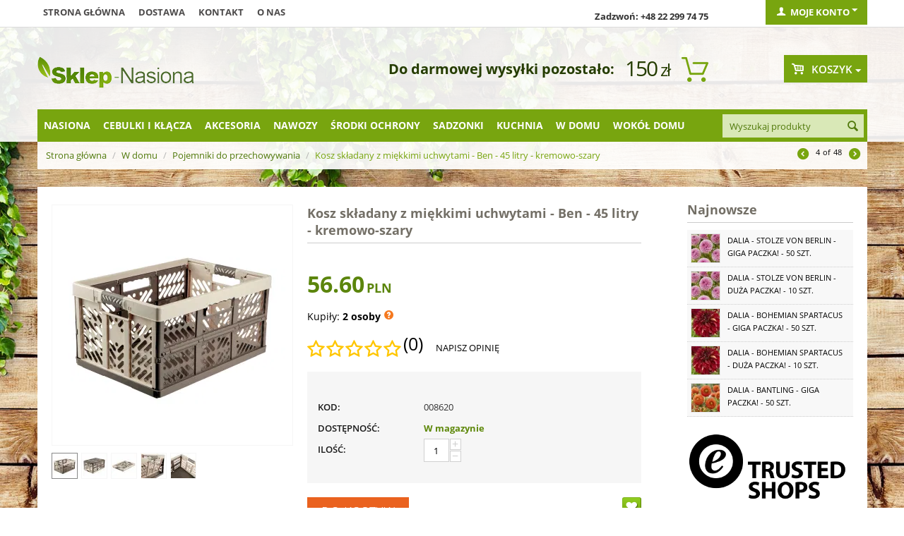

--- FILE ---
content_type: text/html; charset=utf-8
request_url: https://sklep-nasiona.pl/kosz-skladany-z-miekkimi-uchwytami-ben-45-litry-kremowo-szary.html
body_size: 22525
content:

<!DOCTYPE html>
<html 
 lang="pl" dir="ltr">
<head>

    <title>Kosz składany z miękkimi uchwytami - Ben - 45 litry - kremowo-szary w Sklep-Nasiona | Sprawdź darmową wysyłkę</title>

<base href="https://sklep-nasiona.pl/" />
<meta http-equiv="Content-Type" content="text/html; charset=utf-8" data-ca-mode="" />
<meta name="viewport" content="initial-scale=1.0, user-scalable=no, width=device-width" />
<meta name="facebook-domain-verification" content="zanvgcja8a7zj40egd3j7dafk6pmmo" />

<meta name="description" content="Kosz składany z miękkimi uchwytami - Ben idealnie sprawdzi się do przechowywania i transportu różnych przedmiotów Pojemny kosz niezastąpiony będzie w trakcie przewożenia większej ilości przedmiotów czy narzędzi niezastąpiony będzie w trakcie zakupów w sklepie ogrodniczym lub budowlanym..." />


<meta name="keywords" content="" />

<meta name="cmsmagazine" content="c625963813fc0db1e0c69a0f7ba350f6" />    <link rel="canonical" href="https://sklep-nasiona.pl/kosz-skladany-z-miekkimi-uchwytami-ben-45-litry-kremowo-szary.html" />








    <link href="https://images.sklep-nasiona.pl/images/logos/29/favicon_b8kb-n2.ico" rel="shortcut icon" type="image/png" />


<link type="text/css" rel="stylesheet" href="https://sklep-nasiona.pl/var/cache/misc/assets/design/themes/responsive/css/standalone.a171517308cb722bd4449e59c6dca6111769771182.css?version=3947" />



<script type="text/javascript" data-no-defer>
    
    !function(f,b,e,v,n,t,s){if(f.fbq)return;n=f.fbq=function(){n.callMethod?
    n.callMethod.apply(n,arguments):n.queue.push(arguments)};if(!f._fbq)f._fbq=n;
    n.push=n;n.loaded=!0;n.version='2.0';n.queue=[];t=b.createElement(e);t.async=!0;
    t.src=v;s=b.getElementsByTagName(e)[0];s.parentNode.insertBefore(t,s)}(window,
    document,'script','https://connect.facebook.net/en_US/fbevents.js');
    
    fbq('init', '1314895612666458');
    fbq('track', 'PageView');
</script>
<noscript><img width="1" height="1" style="display:none" src="https://www.facebook.com/tr?id=1314895612666458&ev=PageView&noscript=1"/></noscript>

    
        <!-- Google Tag Manager -->
        <script>(function(w,d,s,l,i){w[l]=w[l]||[];w[l].push({'gtm.start':
                    new Date().getTime(),event:'gtm.js'});var f=d.getElementsByTagName(s)[0],
                j=d.createElement(s),dl=l!='dataLayer'?'&l='+l:'';j.async=true;j.src=
                'https://www.googletagmanager.com/gtm.js?id='+i+dl;f.parentNode.insertBefore(j,f);
            })(window,document,'script','dataLayer','GTM-WDCCQDQ');</script>
        <!-- End Google Tag Manager -->


        <!-- Google Tag Manager (noscript) -->
        <noscript><iframe src="https://www.googletagmanager.com/ns.html?id=GTM-WDCCQDQ"
                          height="0" width="0" style="display:none;visibility:hidden"></iframe></noscript>
        <!-- End Google Tag Manager (noscript) -->
    
    <script>
	!function (w, d, t) {
      
		w.TiktokAnalyticsObject=t;var ttq=w[t]=w[t]||[];ttq.methods=["page","track","identify","instances","debug","on","off","once","ready","alias","group","enableCookie","disableCookie"],ttq.setAndDefer=function(t,e){t[e]=function(){t.push([e].concat(Array.prototype.slice.call(arguments,0)))}};for(var i=0;i<ttq.methods.length;i++)ttq.setAndDefer(ttq,ttq.methods[i]);ttq.instance=function(t){for(var e=ttq._i[t]||[],n=0;n<ttq.methods.length;n++
		)ttq.setAndDefer(e,ttq.methods[n]);return e},ttq.load=function(e,n){var i="https://analytics.tiktok.com/i18n/pixel/events.js";ttq._i=ttq._i||{},ttq._i[e]=[],ttq._i[e]._u=i,ttq._t=ttq._t||{},ttq._t[e]=+new Date,ttq._o=ttq._o||{},ttq._o[e]=n||{};n=document.createElement("script");n.type="text/javascript",n.async=!0,n.src=i+"?sdkid="+e+"&lib="+t;e=document.getElementsByTagName("script")[0];e.parentNode.insertBefore(n,e)};
      
		ttq.load('CJ4H47JC77U6CCLDLV1G');
		ttq.page();
      }(window, document, 'ttq');
</script>

    <script type="text/javascript" data-no-defer>
	function isAdvertisementConsentGiven() {
		try {
			const raw = document.cookie.split(';').map(c => c.trim())
			                    .find(c => c.startsWith('cookieyes-consent'));
			if (raw) {
				const val = decodeURIComponent(raw.split('=')[1]);
				const parts = val.split(',');

				for (const p of parts) {
					const [key, v] = p.split(':');

					if (key === 'advertisement' && v === 'yes') {
						return true;
					}
				}

				return false;
			}

			const consent = window.getCkyConsent();

			return consent?.categories?.advertisement;
		} catch (e) {
			return false;
		}
	}

	async function waitFor(condition, interval = 200, timeout = 5000) {
		const start = Date.now();

		while (true) {
			if (await condition()) {
				return;
			}

			if (Date.now() - start > timeout) {
				throw new Error('Timeout waiting for condition');
			}

			await new Promise(res => setTimeout(res, interval));
		}
	}

	function whenCriteoReady(timeoutMs = 5000, interval = 200) {
		return waitFor(() => Promise.resolve(
			typeof window.criteo_q === 'object' &&
			typeof window.criteo_q.push === 'function'
		), interval, timeoutMs);
	}

	function loadCriteoScript() {
		if (!isAdvertisementConsentGiven()) {
			return;
		}

		if (document.querySelector('script[src*="criteo.com/js/ld/ld.js"]')) {
			return;
		}

		const script = document.createElement("script");
		script.src = "//dynamic.criteo.com/js/ld/ld.js?a=37166";
		script.async = true;

		document.head.appendChild(script);
	}

	window.addEventListener("load", function () {
		if (typeof window.getCkyConsent === "function") {
			loadCriteoScript();
		} else {
			const checkConsentInterval = setInterval(() => {
				if (typeof window.getCkyConsent === "function") {
					clearInterval(checkConsentInterval);
					loadCriteoScript();
				}
			}, 300);
		}
	});

	document.addEventListener("cookieyes_consent_update", function () {
		loadCriteoScript();
	});
</script>

        </head>

<body>
    
                        
        <div class="ty-tygh  " id="tygh_container">

        <div id="ajax_overlay" class="ty-ajax-overlay"></div>
<div id="ajax_loading_box" class="ty-ajax-loading-box"></div>

        <div class="cm-notification-container notification-container">
</div>

        <div class="ty-helper-container" id="tygh_main_container">
            
                 
                
<div class="tygh-top-panel clearfix">
    <div class="container top-grid">
    


    <div class="row">                <div class="span9 top-links-grid" >
                <div class=" top-quick-links hidden-phone hidden-tablet    ty-float-left">
        
    

        <div class="ty-text-links-wrapper">
        <span id="sw_text_links_957" class="ty-text-links-btn cm-combination visible-phone">
            <i class="ty-icon-short-list"></i>
            <i class="ty-icon-down-micro ty-text-links-btn__arrow"></i>
        </span>
    
        <ul id="text_links_957" class="ty-text-links cm-popup-box ty-text-links_show_inline">
                            <li class="ty-text-links__item ty-level-0">
                    <a class="ty-text-links__a" href="/">Strona główna</a> 
                                    </li>
                            <li class="ty-text-links__item ty-level-0">
                    <a class="ty-text-links__a" href="wysylka.html">Dostawa</a> 
                                    </li>
                            <li class="ty-text-links__item ty-level-0">
                    <a class="ty-text-links__a" href="kontakt-pl.html">Kontakt</a> 
                                    </li>
                            <li class="ty-text-links__item ty-level-0">
                    <a class="ty-text-links__a" href="/o-nas.html">O nas</a> 
                                    </li>
                    </ul>

        </div>
    
    </div>
        </div>
    


                    <div class="span4 top-links-grid" >
                <div class=" top-zadzwon ty-float-right">
        <div class="ty-wysiwyg-content"  data-ca-live-editor-object-id="0" data-ca-live-editor-object-type=""><p><strong>Zadzwoń: +48 22 299 74 75</strong></p></div>
    </div>
        </div>
    


                    <div class="span3 " >
                <div class="ty-dropdown-box  top-my-account ty-float-right">
        <div id="sw_dropdown_961" class="ty-dropdown-box__title cm-combination unlogged">
            
                                <a class="ty-account-info__title" href="https://sklep-nasiona.pl/index.php?dispatch=profiles.update">
        <i class="ty-icon-user"></i>&nbsp;
        <span class="ty-account-info__title-txt" >Moje konto</span>
        <i class="ty-icon-down-micro ty-account-info__user-arrow"></i>
    </a>

                        

        </div>
        <div id="dropdown_961" class="cm-popup-box ty-dropdown-box__content hidden">
            

<div id="account_info_961">
        <ul class="ty-account-info">
        
                        <li class="ty-account-info__item ty-dropdown-box__item"><a class="ty-account-info__a underlined" href="https://sklep-nasiona.pl/index.php?dispatch=orders.search" rel="nofollow">Zamówienia</a></li>
                    

<li class="ty-account-info__item ty-dropdown-box__item"><a class="ty-account-info__a" href="https://sklep-nasiona.pl/index.php?dispatch=wishlist.view" rel="nofollow">Lista życzeń</a></li>
    </ul>

            <div class="ty-account-info__orders updates-wrapper track-orders" id="track_orders_block_961">
            <form action="https://sklep-nasiona.pl/" method="POST" class="cm-ajax cm-post cm-ajax-full-render" name="track_order_quick">
                <input type="hidden" name="result_ids" value="track_orders_block_*" />
                <input type="hidden" name="return_url" value="index.php?sl=pl&amp;dispatch=products.view&amp;product_id=7791" />

                <div class="ty-account-info__orders-txt">Śledź swoje zamówienie</div>

                <div class="ty-account-info__orders-input ty-control-group ty-input-append">
                    <label for="track_order_email961" class="cm-required hidden">E-mail</label>
                    <input type="text" maxlength="128" class="ty-input-text cm-hint" id="track_order_email961" name="email" value="E-mail" />
                </div>

                <div class="ty-account-info__orders-input ty-control-group ty-input-append">
                    <label for="track_order_item961" class="cm-required hidden">Order Id</label>
                    <input type="text" size="20" class="ty-input-text cm-hint" id="track_order_item961" name="track_data" value="Order Id" />

                    <button title="Szukaj" class="ty-btn-go" type="submit"><i class="ty-btn-go__icon ty-icon-right-dir"></i></button>
<input type="hidden" name="dispatch" value="orders.track_request" />
                    
                </div>
            </form>
        <!--track_orders_block_961--></div>
    
                                <p class="ty-text-center">Lub zaloguj się przy użyciu:</p>
    <p class="ty-text-center">
    <input type="hidden" name="redirect_url" value="index.php?sl=pl&amp;dispatch=products.view&amp;product_id=7791" /><a class="cm-login-provider ty-hybrid-auth__icon" data-idp="facebook"><img src="https://sklep-nasiona.pl/design/themes/responsive/media/images/addons/hybrid_auth/icons/flat_32x32/facebook.png" title="facebook" alt="facebook" /></a>    </p>

        

    
    <div class="ty-account-info__buttons buttons-container">
                    <a href="https://sklep-nasiona.pl/index.php?dispatch=auth.login_form&amp;return_url=index.php%3Fsl%3Dpl%26dispatch%3Dproducts.view%26product_id%3D7791"  class="ty-btn ty-btn__primary" rel="nofollow">Zaloguj się</a><a href="https://sklep-nasiona.pl/index.php?dispatch=profiles.add" rel="nofollow" class="ty-btn ty-btn__primary">Zarejestruj się</a>
                        </div>
<!--account_info_961--></div>

        </div>
    </div>
        </div>
    </div>
</div>
</div>

<div class="tygh-header clearfix">
    <div class="container header-grid">
    


    <div class="row">                <div class="span5 top-logo-grid" >
                <div class=" top-logo">
        <div class="ty-logo-container">
    <a href="https://sklep-nasiona.pl/" title="">
        <img src="https://images.sklep-nasiona.pl/images/logos/28/logo-nasiona.png" width="222" height="45" alt="" class="ty-logo-container__image" />
    </a>
</div>
    </div>
        </div>
    


                    <div class="span8 " >
                <div class=" odliczanie hidden-phone ty-float-right">
        
    

<div id="free_shipping_963">
                        <strong></strong>
            <ul>            <li><strong></strong>
                        <span class="shipcart-price">
            150<span>zł</span></span>
                        <span style="font-weight:bold;font-size:20px;">Do darmowej wysyłki pozostało:</span>
                        </li>
            </ul>            <!--free_shipping_963--></div>
    </div>
        </div>
    


                    <div class="span3 cart-content-grid" >
                <div class=" top-cart-content ty-float-right">
        
    <div class="ty-dropdown-box" id="cart_status_964">
            
    


         <div id="sw_dropdown_964" class="ty-dropdown-box__title cm-combination">
        <a href="https://sklep-nasiona.pl/index.php?dispatch=checkout.cart">
            
                                    <i class="ty-minicart__icon gicon-basket-alt empty"></i>
                    <span class="ty-minicart-title empty-cart ty-hand">Koszyk</span>
                    <i class="ty-icon-down-micro"></i>
                            

        </a>
        </div>
        <div id="dropdown_964" class="cm-popup-box ty-dropdown-box__content hidden">
            
                <div class="cm-cart-content cm-cart-content-thumb cm-cart-content-delete">
                        <div class="ty-cart-items">
                                                            <div class="ty-cart-items__empty ty-center">Koszyk jest pusty</div>
                                                    </div>

                                                <div class="cm-cart-buttons ty-cart-content__buttons buttons-container hidden">
                            <div class="ty-float-left">
                                <a href="https://sklep-nasiona.pl/index.php?dispatch=checkout.cart" rel="nofollow" class="ty-btn ty-btn__secondary">Zobacz koszyk</a>
                            </div>
                                                        <div class="ty-float-right">
                                	

                                <a href="https://sklep-nasiona.pl/index.php?dispatch=checkout.checkout" rel="nofollow" class="ty-btn ty-btn__primary">Kasa</a>
                            </div>
                                                    </div>
                        
                </div>
            

        </div>
    <!--cart_status_964--></div>



    </div>
        </div>
    </div>


    <div class="row">                <div class="span16 top-menu-grid" >
                <div class="row">                <div class="span13 " >
                <div class=" top-menu top-menu-modify">
        


    <ul class="sticky-grid-menu ty-menu__items cm-responsive-menu">
        
            <li class="ty-menu__item ty-menu__menu-btn visible-phone">
                <a class="ty-menu__item-link">
                    <i class="ty-icon-short-list"></i>
                    <span>Kategorie</span>
                </a>
            </li>

                                            
                        <li class="ty-menu__item cm-menu-item-responsive">
                                            <a class="ty-menu__item-toggle visible-phone cm-responsive-menu-toggle">
                            <i class="ty-menu__icon-open ty-icon-down-open"></i>
                            <i class="ty-menu__icon-hide ty-icon-up-open"></i>
                        </a>
                                        <a  href="https://sklep-nasiona.pl/nasiona/" class="ty-menu__item-link">
                        Nasiona
                    </a>
                
                                        
                        <div class="ty-menu__submenu">
                            <ul class="ty-menu__submenu-items ty-menu__submenu-items-simple cm-responsive-menu-submenu">
                                

        <li class="ty-top-mine__submenu-col">
        <div class="ty-menu__submenu ty-menu__submenu-to-right">
            <ul class="ty-menu__submenu-list cm-responsive-menu-submenu">
                            <li class="ty-menu__submenu-item">
                <a class="ty-menu__submenu-link"  href="https://sklep-nasiona.pl/krzewy-i-drzewa-sklep-nasiona/">Nasiona drzew i krzewów</a>
            </li>
                                <li class="ty-menu__submenu-item">
                <a class="ty-menu__submenu-link"  href="https://sklep-nasiona.pl/kwiaty/">Nasiona Kwiatów</a>
            </li>
                                <li class="ty-menu__submenu-item">
                <a class="ty-menu__submenu-link"  href="https://sklep-nasiona.pl/nasiona-ekologiczne/">Nasiona ekologiczne</a>
            </li>
                                <li class="ty-menu__submenu-item">
                <a class="ty-menu__submenu-link"  href="https://sklep-nasiona.pl/nasiona-microgreens/">Nasiona Microgreens</a>
            </li>
                                <li class="ty-menu__submenu-item">
                <a class="ty-menu__submenu-link"  href="https://sklep-nasiona.pl/nasiona-na-kielki-sklep-nasiona/">Nasiona na kiełki</a>
            </li>
                </ul>
        </div>
    </li>
            <li class="ty-top-mine__submenu-col">
        <div class="ty-menu__submenu ty-menu__submenu-to-right">
            <ul class="ty-menu__submenu-list cm-responsive-menu-submenu">
                            <li class="ty-menu__submenu-item">
                <a class="ty-menu__submenu-link"  href="https://sklep-nasiona.pl/nasiona-na-poplon/">Nasiona na poplon</a>
            </li>
                                <li class="ty-menu__submenu-item">
                <a class="ty-menu__submenu-link"  href="https://sklep-nasiona.pl/nasiona-profesjonalne/">Nasiona profesjonalne</a>
            </li>
                                <li class="ty-menu__submenu-item">
                <a class="ty-menu__submenu-link"  href="https://sklep-nasiona.pl/owoce-sklep-nasiona/">Owoce</a>
            </li>
                                <li class="ty-menu__submenu-item">
                <a class="ty-menu__submenu-link"  href="https://sklep-nasiona.pl/rosliny-egzotyczne-sklep-nasiona/">Rośliny egzotyczne</a>
            </li>
                                <li class="ty-menu__submenu-item">
                <a class="ty-menu__submenu-link"  href="https://sklep-nasiona.pl/rosliny-miododajne/">Rośliny miododajne</a>
            </li>
                </ul>
        </div>
    </li>
            <li class="ty-top-mine__submenu-col">
        <div class="ty-menu__submenu ty-menu__submenu-to-right">
            <ul class="ty-menu__submenu-list cm-responsive-menu-submenu">
                            <li class="ty-menu__submenu-item">
                <a class="ty-menu__submenu-link"  href="https://sklep-nasiona.pl/rosliny-miododajne-ekoschematy/">Rośliny miododajne - Ekoschematy</a>
            </li>
                                <li class="ty-menu__submenu-item">
                <a class="ty-menu__submenu-link"  href="https://sklep-nasiona.pl/rosliny-niesamowite-sklep-nasiona/">Rośliny niesamowite</a>
            </li>
                                <li class="ty-menu__submenu-item">
                <a class="ty-menu__submenu-link"  href="https://sklep-nasiona.pl/rosliny-pastewne/">Rośliny pastewne</a>
            </li>
                                <li class="ty-menu__submenu-item">
                <a class="ty-menu__submenu-link"  href="https://sklep-nasiona.pl/trawy-sklep-nasiona/">Nasiona Traw</a>
            </li>
                                <li class="ty-menu__submenu-item">
                <a class="ty-menu__submenu-link"  href="https://sklep-nasiona.pl/warzywa-sklep-nasiona/">Nasiona Warzyw</a>
            </li>
                </ul>
        </div>
    </li>
            <li class="ty-top-mine__submenu-col">
        <div class="ty-menu__submenu ty-menu__submenu-to-right">
            <ul class="ty-menu__submenu-list cm-responsive-menu-submenu">
                            <li class="ty-menu__submenu-item">
                <a class="ty-menu__submenu-link"  href="https://sklep-nasiona.pl/ziola-sklep-nasiona/">Nasiona Ziół</a>
            </li>
                                <li class="ty-menu__submenu-item">
                <a class="ty-menu__submenu-link"  href="https://sklep-nasiona.pl/zestawy-nasion/">Zestawy nasion</a>
            </li>
                </ul>
        </div>
    </li>
    

                            </ul>
                        </div>
                    
                            </li>
                                            
                        <li class="ty-menu__item cm-menu-item-responsive">
                                            <a class="ty-menu__item-toggle visible-phone cm-responsive-menu-toggle">
                            <i class="ty-menu__icon-open ty-icon-down-open"></i>
                            <i class="ty-menu__icon-hide ty-icon-up-open"></i>
                        </a>
                                        <a  href="https://sklep-nasiona.pl/cebulki-i-sadzonki/" class="ty-menu__item-link">
                        Cebulki i kłącza
                    </a>
                
                                        
                        <div class="ty-menu__submenu">
                            <ul class="ty-menu__submenu-items ty-menu__submenu-items-simple cm-responsive-menu-submenu">
                                

        <li class="ty-top-mine__submenu-col">
        <div class="ty-menu__submenu ty-menu__submenu-to-right">
            <ul class="ty-menu__submenu-list cm-responsive-menu-submenu">
                            <li class="ty-menu__submenu-item">
                <a class="ty-menu__submenu-link"  href="https://sklep-nasiona.pl/bulwy-begonii/">Bulwy begonii</a>
            </li>
                                <li class="ty-menu__submenu-item">
                <a class="ty-menu__submenu-link"  href="https://sklep-nasiona.pl/cebule-tygrysowki/">Cebulki tygrysówki</a>
            </li>
                                <li class="ty-menu__submenu-item">
                <a class="ty-menu__submenu-link"  href="https://sklep-nasiona.pl/cebulki-czosnkow/">Cebulki czosnków</a>
            </li>
                                <li class="ty-menu__submenu-item">
                <a class="ty-menu__submenu-link"  href="https://sklep-nasiona.pl/cebulki-frezji/">Cebulki frezji</a>
            </li>
                                <li class="ty-menu__submenu-item">
                <a class="ty-menu__submenu-link"  href="https://sklep-nasiona.pl/cebulki-jaskrow/">Cebulki jaskrów</a>
            </li>
                                <li class="ty-menu__submenu-item">
                <a class="ty-menu__submenu-link"  href="https://sklep-nasiona.pl/cebulki-kalli/">Cebulki kalli</a>
            </li>
                                <li class="ty-menu__submenu-item">
                <a class="ty-menu__submenu-link"  href="https://sklep-nasiona.pl/cebulki-lilii/">Cebulki lilii</a>
            </li>
                                <li class="ty-menu__submenu-item">
                <a class="ty-menu__submenu-link"  href="https://sklep-nasiona.pl/cebulki-mieczykow/">Cebulki mieczyków</a>
            </li>
                </ul>
        </div>
    </li>
            <li class="ty-top-mine__submenu-col">
        <div class="ty-menu__submenu ty-menu__submenu-to-right">
            <ul class="ty-menu__submenu-list cm-responsive-menu-submenu">
                            <li class="ty-menu__submenu-item">
                <a class="ty-menu__submenu-link"  href="https://sklep-nasiona.pl/cebulki-szczawikow/">Cebulki szczawików</a>
            </li>
                                <li class="ty-menu__submenu-item">
                <a class="ty-menu__submenu-link"  href="https://sklep-nasiona.pl/cebulki-tuberoz/">Cebulki tuberoz</a>
            </li>
                                <li class="ty-menu__submenu-item">
                <a class="ty-menu__submenu-link"  href="https://sklep-nasiona.pl/cebulki-warzyw/">Cebulki warzyw</a>
            </li>
                                <li class="ty-menu__submenu-item">
                <a class="ty-menu__submenu-link"  href="https://sklep-nasiona.pl/cebulki-zawilcow/">Bulwy zawilców</a>
            </li>
                                <li class="ty-menu__submenu-item">
                <a class="ty-menu__submenu-link"  href="https://sklep-nasiona.pl/karpy-dalii/">Karpy dalii</a>
            </li>
                                <li class="ty-menu__submenu-item">
                <a class="ty-menu__submenu-link"  href="https://sklep-nasiona.pl/klacza-floksow/">Kłącza floksów</a>
            </li>
                                <li class="ty-menu__submenu-item">
                <a class="ty-menu__submenu-link"  href="https://sklep-nasiona.pl/klacza-funkii/">Kłącza funkii</a>
            </li>
                                <li class="ty-menu__submenu-item">
                <a class="ty-menu__submenu-link"  href="https://sklep-nasiona.pl/klacza-irysow/">Kłącza i cebulki irysów</a>
            </li>
                </ul>
        </div>
    </li>
            <li class="ty-top-mine__submenu-col">
        <div class="ty-menu__submenu ty-menu__submenu-to-right">
            <ul class="ty-menu__submenu-list cm-responsive-menu-submenu">
                            <li class="ty-menu__submenu-item">
                <a class="ty-menu__submenu-link"  href="https://sklep-nasiona.pl/klacza-jezowki/">Kłącza jeżówki</a>
            </li>
                                <li class="ty-menu__submenu-item">
                <a class="ty-menu__submenu-link"  href="https://sklep-nasiona.pl/klacza-kanny/">Kłącza kanny</a>
            </li>
                                <li class="ty-menu__submenu-item">
                <a class="ty-menu__submenu-link"  href="https://sklep-nasiona.pl/klacza-konwalii/">Kłącza Konwalii</a>
            </li>
                                <li class="ty-menu__submenu-item">
                <a class="ty-menu__submenu-link"  href="https://sklep-nasiona.pl/klacza-krwawnikow/">Kłącza krwawników</a>
            </li>
                                <li class="ty-menu__submenu-item">
                <a class="ty-menu__submenu-link"  href="https://sklep-nasiona.pl/klacza-liliowcow/">Kłącza liliowców</a>
            </li>
                                <li class="ty-menu__submenu-item">
                <a class="ty-menu__submenu-link"  href="https://sklep-nasiona.pl/klacza-lubinu/">Kłącza łubinu</a>
            </li>
                                <li class="ty-menu__submenu-item">
                <a class="ty-menu__submenu-link"  href="https://sklep-nasiona.pl/klacza-malwy/">Kłącza malwy</a>
            </li>
                                <li class="ty-menu__submenu-item">
                <a class="ty-menu__submenu-link"  href="https://sklep-nasiona.pl/klacza-paproci/">Kłącza paproci</a>
            </li>
                </ul>
        </div>
    </li>
            <li class="ty-top-mine__submenu-col">
        <div class="ty-menu__submenu ty-menu__submenu-to-right">
            <ul class="ty-menu__submenu-list cm-responsive-menu-submenu">
                            <li class="ty-menu__submenu-item">
                <a class="ty-menu__submenu-link"  href="https://sklep-nasiona.pl/klacza-piwonii/">Kłącza piwonii</a>
            </li>
                                <li class="ty-menu__submenu-item">
                <a class="ty-menu__submenu-link"  href="https://sklep-nasiona.pl/klacza-przetacznikow/">Kłącza przetaczników</a>
            </li>
                                <li class="ty-menu__submenu-item">
                <a class="ty-menu__submenu-link"  href="https://sklep-nasiona.pl/klacza-rozchodnikow/">Kłącza rozchodników</a>
            </li>
                                <li class="ty-menu__submenu-item">
                <a class="ty-menu__submenu-link"  href="https://sklep-nasiona.pl/klacza-tawulki/">Kłącza tawułki</a>
            </li>
                                <li class="ty-menu__submenu-item">
                <a class="ty-menu__submenu-link"  href="https://sklep-nasiona.pl/klacza-trytomy/">Kłącza trytomy</a>
            </li>
                                <li class="ty-menu__submenu-item">
                <a class="ty-menu__submenu-link"  href="https://sklep-nasiona.pl/pozostale-pl-7/">Pozostałe</a>
            </li>
                                <li class="ty-menu__submenu-item">
                <a class="ty-menu__submenu-link"  href="https://sklep-nasiona.pl/zestawy-i-duze-paczki/">Zestawy i duże paczki</a>
            </li>
                </ul>
        </div>
    </li>
    

                            </ul>
                        </div>
                    
                            </li>
                                            
                        <li class="ty-menu__item cm-menu-item-responsive">
                                            <a class="ty-menu__item-toggle visible-phone cm-responsive-menu-toggle">
                            <i class="ty-menu__icon-open ty-icon-down-open"></i>
                            <i class="ty-menu__icon-hide ty-icon-up-open"></i>
                        </a>
                                        <a  href="https://sklep-nasiona.pl/akcesoria/" class="ty-menu__item-link">
                        Akcesoria
                    </a>
                
                                        
                        <div class="ty-menu__submenu">
                            <ul class="ty-menu__submenu-items ty-menu__submenu-items-simple cm-responsive-menu-submenu">
                                

        <li class="ty-top-mine__submenu-col">
        <div class="ty-menu__submenu ty-menu__submenu-to-right">
            <ul class="ty-menu__submenu-list cm-responsive-menu-submenu">
                            <li class="ty-menu__submenu-item">
                <a class="ty-menu__submenu-link"  href="https://sklep-nasiona.pl/agrowloknina/">Agrowłóknina </a>
            </li>
                                <li class="ty-menu__submenu-item">
                <a class="ty-menu__submenu-link"  href="https://sklep-nasiona.pl/dekoracje-i-ozdoby-sklep/">Dekoracje i ozdoby</a>
            </li>
                                <li class="ty-menu__submenu-item">
                <a class="ty-menu__submenu-link"  href="https://sklep-nasiona.pl/doniczki-i-oslonki/">Doniczki i osłonki</a>
            </li>
                                <li class="ty-menu__submenu-item">
                <a class="ty-menu__submenu-link"  href="https://sklep-nasiona.pl/doniczki-torfowe-i-rozsadowe/">Doniczki torfowe i rozsadowe</a>
            </li>
                                <li class="ty-menu__submenu-item">
                <a class="ty-menu__submenu-link"  href="https://sklep-nasiona.pl/kielkowniki-sklep/">Kiełkowniki</a>
            </li>
                </ul>
        </div>
    </li>
            <li class="ty-top-mine__submenu-col">
        <div class="ty-menu__submenu ty-menu__submenu-to-right">
            <ul class="ty-menu__submenu-list cm-responsive-menu-submenu">
                            <li class="ty-menu__submenu-item">
                <a class="ty-menu__submenu-link"  href="https://sklep-nasiona.pl/kompostowniki-i-aktywatory/">Kompostowniki i środki do kompostu</a>
            </li>
                                <li class="ty-menu__submenu-item">
                <a class="ty-menu__submenu-link"  href="https://sklep-nasiona.pl/narzedzia-ogrodnicze/">Narzędzia ogrodnicze</a>
            </li>
                                <li class="ty-menu__submenu-item">
                <a class="ty-menu__submenu-link"  href="https://sklep-nasiona.pl/rekawice-ogrodnicze/">Rękawice ogrodnicze</a>
            </li>
                                <li class="ty-menu__submenu-item">
                <a class="ty-menu__submenu-link"  href="https://sklep-nasiona.pl/spryskiwacze-i-opryskiwacze/">Spryskiwacze i opryskiwacze</a>
            </li>
                                <li class="ty-menu__submenu-item">
                <a class="ty-menu__submenu-link"  href="https://sklep-nasiona.pl/tunele-foliowe-i-oslony/">Tunele foliowe i osłony</a>
            </li>
                </ul>
        </div>
    </li>
            <li class="ty-top-mine__submenu-col">
        <div class="ty-menu__submenu ty-menu__submenu-to-right">
            <ul class="ty-menu__submenu-list cm-responsive-menu-submenu">
                            <li class="ty-menu__submenu-item">
                <a class="ty-menu__submenu-link"  href="https://sklep-nasiona.pl/ukorzeniacze-i-masci-sklep/">Ukorzeniacze i maści ogrodnicze</a>
            </li>
                                <li class="ty-menu__submenu-item">
                <a class="ty-menu__submenu-link"  href="https://sklep-nasiona.pl/weze-zraszacze-i-akcesoria/">Węże, zraszacze i akcesoria</a>
            </li>
                                <li class="ty-menu__submenu-item">
                <a class="ty-menu__submenu-link"  href="https://sklep-nasiona.pl/ziemia-i-podloze-ogrodnicze/">Ziemia i podłoże ogrodnicze</a>
            </li>
                                <li class="ty-menu__submenu-item">
                <a class="ty-menu__submenu-link"  href="https://sklep-nasiona.pl/koszyczki-do-sadzenia-cebulek/">Koszyczki do sadzenia cebulek</a>
            </li>
                                <li class="ty-menu__submenu-item">
                <a class="ty-menu__submenu-link"  href="https://sklep-nasiona.pl/etykiety-do-oznaczania-roslin/">Etykiety do oznaczania roślin</a>
            </li>
                </ul>
        </div>
    </li>
            <li class="ty-top-mine__submenu-col">
        <div class="ty-menu__submenu ty-menu__submenu-to-right">
            <ul class="ty-menu__submenu-list cm-responsive-menu-submenu">
                            <li class="ty-menu__submenu-item">
                <a class="ty-menu__submenu-link"  href="https://sklep-nasiona.pl/oslony-na-balkon/">Osłony na balkon</a>
            </li>
                                <li class="ty-menu__submenu-item">
                <a class="ty-menu__submenu-link"  href="https://sklep-nasiona.pl/klipsy-i-zapinki-do-kwiatow/">Klipsy i zapinki do kwiatów</a>
            </li>
                                <li class="ty-menu__submenu-item">
                <a class="ty-menu__submenu-link"  href="https://sklep-nasiona.pl/opaski-zaczepy-i-zaciski/">Opaski, zaczepy i zaciski</a>
            </li>
                </ul>
        </div>
    </li>
    

                            </ul>
                        </div>
                    
                            </li>
                                            
                        <li class="ty-menu__item cm-menu-item-responsive">
                                            <a class="ty-menu__item-toggle visible-phone cm-responsive-menu-toggle">
                            <i class="ty-menu__icon-open ty-icon-down-open"></i>
                            <i class="ty-menu__icon-hide ty-icon-up-open"></i>
                        </a>
                                        <a  href="https://sklep-nasiona.pl/nawozy/" class="ty-menu__item-link">
                        Nawozy
                    </a>
                
                                        
                        <div class="ty-menu__submenu">
                            <ul class="ty-menu__submenu-items ty-menu__submenu-items-simple cm-responsive-menu-submenu">
                                

        <li class="ty-top-mine__submenu-col">
        <div class="ty-menu__submenu ty-menu__submenu-to-right">
            <ul class="ty-menu__submenu-list cm-responsive-menu-submenu">
                            <li class="ty-menu__submenu-item">
                <a class="ty-menu__submenu-link"  href="https://sklep-nasiona.pl/nawozy-do-bukszpanow/">Nawozy do bukszpanów</a>
            </li>
                                <li class="ty-menu__submenu-item">
                <a class="ty-menu__submenu-link"  href="https://sklep-nasiona.pl/nawozy-do-cytrusow/">Nawozy do cytrusów</a>
            </li>
                                <li class="ty-menu__submenu-item">
                <a class="ty-menu__submenu-link"  href="https://sklep-nasiona.pl/nawozy-do-hortensji/">Nawozy do hortensji</a>
            </li>
                                <li class="ty-menu__submenu-item">
                <a class="ty-menu__submenu-link"  href="https://sklep-nasiona.pl/nawozy-do-magnolii/">Nawozy do magnolii</a>
            </li>
                                <li class="ty-menu__submenu-item">
                <a class="ty-menu__submenu-link"  href="https://sklep-nasiona.pl/nawozy-do-pelargonii/">Nawozy do pelargonii</a>
            </li>
                                <li class="ty-menu__submenu-item">
                <a class="ty-menu__submenu-link"  href="https://sklep-nasiona.pl/nawozy-do-pomidorow/">Nawozy do pomidorów</a>
            </li>
                                <li class="ty-menu__submenu-item">
                <a class="ty-menu__submenu-link"  href="https://sklep-nasiona.pl/nawozy-do-surfinii-i-petunii/">Nawozy do surfinii i petunii</a>
            </li>
                                <li class="ty-menu__submenu-item">
                <a class="ty-menu__submenu-link"  href="https://sklep-nasiona.pl/nawozy-do-ziol/">Nawozy do ziół</a>
            </li>
                </ul>
        </div>
    </li>
            <li class="ty-top-mine__submenu-col">
        <div class="ty-menu__submenu ty-menu__submenu-to-right">
            <ul class="ty-menu__submenu-list cm-responsive-menu-submenu">
                            <li class="ty-menu__submenu-item">
                <a class="ty-menu__submenu-link"  href="https://sklep-nasiona.pl/nawozy-do-warzyw/">Nawozy do warzyw</a>
            </li>
                                <li class="ty-menu__submenu-item">
                <a class="ty-menu__submenu-link"  href="https://sklep-nasiona.pl/nawozy-do-roslin-doniczkowych/">Nawozy do roślin doniczkowych</a>
            </li>
                                <li class="ty-menu__submenu-item">
                <a class="ty-menu__submenu-link"  href="https://sklep-nasiona.pl/nawozy-do-roslin-balkonowych/">Nawozy do roślin balkonowych</a>
            </li>
                                <li class="ty-menu__submenu-item">
                <a class="ty-menu__submenu-link"  href="https://sklep-nasiona.pl/nawozy-do-roslin-ogrodowych/">Nawozy do roślin ogrodowych</a>
            </li>
                                <li class="ty-menu__submenu-item">
                <a class="ty-menu__submenu-link"  href="https://sklep-nasiona.pl/nawozy-do-roslin-kwitnacych/">Nawozy do roślin kwitnących</a>
            </li>
                                <li class="ty-menu__submenu-item">
                <a class="ty-menu__submenu-link"  href="https://sklep-nasiona.pl/nawozy-do-roslin-zielonych/">Nawozy do roślin zielonych</a>
            </li>
                                <li class="ty-menu__submenu-item">
                <a class="ty-menu__submenu-link"  href="https://sklep-nasiona.pl/nawozy-do-iglakow/">Nawozy do iglaków</a>
            </li>
                                <li class="ty-menu__submenu-item">
                <a class="ty-menu__submenu-link"  href="https://sklep-nasiona.pl/nawozy-do-krzewow-i-drzewek/">Nawozy do krzewów i drzewek</a>
            </li>
                </ul>
        </div>
    </li>
            <li class="ty-top-mine__submenu-col">
        <div class="ty-menu__submenu ty-menu__submenu-to-right">
            <ul class="ty-menu__submenu-list cm-responsive-menu-submenu">
                            <li class="ty-menu__submenu-item">
                <a class="ty-menu__submenu-link"  href="https://sklep-nasiona.pl/nawozy-uniwersalne/">Nawozy uniwersalne</a>
            </li>
                                <li class="ty-menu__submenu-item">
                <a class="ty-menu__submenu-link"  href="https://sklep-nasiona.pl/nawozy-do-storczykow/">Nawozy do storczyków</a>
            </li>
                                <li class="ty-menu__submenu-item">
                <a class="ty-menu__submenu-link"  href="https://sklep-nasiona.pl/nawozy-do-trawnikow/">Nawozy do trawników</a>
            </li>
                                <li class="ty-menu__submenu-item">
                <a class="ty-menu__submenu-link"  href="https://sklep-nasiona.pl/nawozy-do-rozy/">Nawozy do róży</a>
            </li>
                                <li class="ty-menu__submenu-item">
                <a class="ty-menu__submenu-link"  href="https://sklep-nasiona.pl/nawozy-do-borowki/">Nawozy do borówki</a>
            </li>
                                <li class="ty-menu__submenu-item">
                <a class="ty-menu__submenu-link"  href="https://sklep-nasiona.pl/nawozy-do-zywoplotow/">Nawozy do żywopłotów</a>
            </li>
                                <li class="ty-menu__submenu-item">
                <a class="ty-menu__submenu-link"  href="https://sklep-nasiona.pl/nawozy-do-rododendronow-i-azalii/">Nawozy do rododendronów i azalii</a>
            </li>
                                <li class="ty-menu__submenu-item">
                <a class="ty-menu__submenu-link"  href="https://sklep-nasiona.pl/obornik/">Obornik</a>
            </li>
                </ul>
        </div>
    </li>
            <li class="ty-top-mine__submenu-col">
        <div class="ty-menu__submenu ty-menu__submenu-to-right">
            <ul class="ty-menu__submenu-list cm-responsive-menu-submenu">
                            <li class="ty-menu__submenu-item">
                <a class="ty-menu__submenu-link"  href="https://sklep-nasiona.pl/wapno-do-bielenia-drzew-owocowych/">Wapno do bielenia drzew owocowych</a>
            </li>
                                <li class="ty-menu__submenu-item">
                <a class="ty-menu__submenu-link"  href="https://sklep-nasiona.pl/kompost-preparaty/">Kompost - preparaty</a>
            </li>
                                <li class="ty-menu__submenu-item">
                <a class="ty-menu__submenu-link"  href="https://sklep-nasiona.pl/paleczki-nawozowe/">Pałeczki nawozowe</a>
            </li>
                                <li class="ty-menu__submenu-item">
                <a class="ty-menu__submenu-link"  href="https://sklep-nasiona.pl/mgielki/">Mgiełki i spraye nawozowe</a>
            </li>
                                <li class="ty-menu__submenu-item">
                <a class="ty-menu__submenu-link"  href="https://sklep-nasiona.pl/sciereczki-do-lisci/">Ściereczki do liści</a>
            </li>
                                <li class="ty-menu__submenu-item">
                <a class="ty-menu__submenu-link"  href="https://sklep-nasiona.pl/nawozy-do-roslin-owocowych/">Nawozy do roślin owocowych </a>
            </li>
                </ul>
        </div>
    </li>
    

                            </ul>
                        </div>
                    
                            </li>
                                            
                        <li class="ty-menu__item cm-menu-item-responsive">
                                            <a class="ty-menu__item-toggle visible-phone cm-responsive-menu-toggle">
                            <i class="ty-menu__icon-open ty-icon-down-open"></i>
                            <i class="ty-menu__icon-hide ty-icon-up-open"></i>
                        </a>
                                        <a  href="https://sklep-nasiona.pl/srodki-na-szkodniki-owady-i-choroby/" class="ty-menu__item-link">
                        Środki ochrony
                    </a>
                
                                        
                        <div class="ty-menu__submenu">
                            <ul class="ty-menu__submenu-items ty-menu__submenu-items-simple cm-responsive-menu-submenu">
                                

        <li class="ty-top-mine__submenu-col">
        <div class="ty-menu__submenu ty-menu__submenu-to-right">
            <ul class="ty-menu__submenu-list cm-responsive-menu-submenu">
                            <li class="ty-menu__submenu-item">
                <a class="ty-menu__submenu-link"  href="https://sklep-nasiona.pl/pozostale-pl-2/">Pozostałe</a>
            </li>
                                <li class="ty-menu__submenu-item">
                <a class="ty-menu__submenu-link"  href="https://sklep-nasiona.pl/srodki-na-choroby/">Środki na choroby</a>
            </li>
                                <li class="ty-menu__submenu-item">
                <a class="ty-menu__submenu-link"  href="https://sklep-nasiona.pl/srodki-na-chwasty/">Środki na chwasty</a>
            </li>
                                <li class="ty-menu__submenu-item">
                <a class="ty-menu__submenu-link"  href="https://sklep-nasiona.pl/srodki-na-glony/">Środki na glony</a>
            </li>
                                <li class="ty-menu__submenu-item">
                <a class="ty-menu__submenu-link"  href="https://sklep-nasiona.pl/srodki-na-karaluchy-rybiki-i-prusaki/">Środki na karaluchy, rybiki i prusaki</a>
            </li>
                                <li class="ty-menu__submenu-item">
                <a class="ty-menu__submenu-link"  href="https://sklep-nasiona.pl/srodki-na-kleszcze/">Środki na kleszcze</a>
            </li>
                </ul>
        </div>
    </li>
            <li class="ty-top-mine__submenu-col">
        <div class="ty-menu__submenu ty-menu__submenu-to-right">
            <ul class="ty-menu__submenu-list cm-responsive-menu-submenu">
                            <li class="ty-menu__submenu-item">
                <a class="ty-menu__submenu-link"  href="https://sklep-nasiona.pl/srodki-na-komary/">Środki na komary</a>
            </li>
                                <li class="ty-menu__submenu-item">
                <a class="ty-menu__submenu-link"  href="https://sklep-nasiona.pl/srodki-na-krety/">Środki na krety</a>
            </li>
                                <li class="ty-menu__submenu-item">
                <a class="ty-menu__submenu-link"  href="https://sklep-nasiona.pl/srodki-na-kuny/">Środki na kuny</a>
            </li>
                                <li class="ty-menu__submenu-item">
                <a class="ty-menu__submenu-link"  href="https://sklep-nasiona.pl/srodki-na-meszki/">Środki na meszki</a>
            </li>
                                <li class="ty-menu__submenu-item">
                <a class="ty-menu__submenu-link"  href="https://sklep-nasiona.pl/srodki-na-mole/">Środki na mole</a>
            </li>
                                <li class="ty-menu__submenu-item">
                <a class="ty-menu__submenu-link"  href="https://sklep-nasiona.pl/srodki-na-mrowki/">Środki na mrówki</a>
            </li>
                </ul>
        </div>
    </li>
            <li class="ty-top-mine__submenu-col">
        <div class="ty-menu__submenu ty-menu__submenu-to-right">
            <ul class="ty-menu__submenu-list cm-responsive-menu-submenu">
                            <li class="ty-menu__submenu-item">
                <a class="ty-menu__submenu-link"  href="https://sklep-nasiona.pl/srodki-na-mszyce/">Środki na mszyce</a>
            </li>
                                <li class="ty-menu__submenu-item">
                <a class="ty-menu__submenu-link"  href="https://sklep-nasiona.pl/srodki-na-muchy/">Środki na muchy</a>
            </li>
                                <li class="ty-menu__submenu-item">
                <a class="ty-menu__submenu-link"  href="https://sklep-nasiona.pl/srodki-na-muszki-owocowki/">Środki na muszki owocówki</a>
            </li>
                                <li class="ty-menu__submenu-item">
                <a class="ty-menu__submenu-link"  href="https://sklep-nasiona.pl/srodki-na-myszy-i-szczury/">Środki na myszy i szczury</a>
            </li>
                                <li class="ty-menu__submenu-item">
                <a class="ty-menu__submenu-link"  href="https://sklep-nasiona.pl/srodki-na-nornice/">Środki na nornice</a>
            </li>
                                <li class="ty-menu__submenu-item">
                <a class="ty-menu__submenu-link"  href="https://sklep-nasiona.pl/srodki-na-osy/">Środki na osy</a>
            </li>
                </ul>
        </div>
    </li>
            <li class="ty-top-mine__submenu-col">
        <div class="ty-menu__submenu ty-menu__submenu-to-right">
            <ul class="ty-menu__submenu-list cm-responsive-menu-submenu">
                            <li class="ty-menu__submenu-item">
                <a class="ty-menu__submenu-link"  href="https://sklep-nasiona.pl/srodki-na-przedziorki/">Środki na przędziorki</a>
            </li>
                                <li class="ty-menu__submenu-item">
                <a class="ty-menu__submenu-link"  href="https://sklep-nasiona.pl/srodki-na-ptaki/">Środki na ptaki</a>
            </li>
                                <li class="ty-menu__submenu-item">
                <a class="ty-menu__submenu-link"  href="https://sklep-nasiona.pl/srodki-na-slimaki/">Środki na ślimaki</a>
            </li>
                                <li class="ty-menu__submenu-item">
                <a class="ty-menu__submenu-link"  href="https://sklep-nasiona.pl/srodki-na-szkodniki-roslin/">Środki na szkodniki roślin</a>
            </li>
                                <li class="ty-menu__submenu-item">
                <a class="ty-menu__submenu-link"  href="https://sklep-nasiona.pl/srodki-odstraszajace-psy-i-koty/">Środki odstraszające psy i koty</a>
            </li>
                </ul>
        </div>
    </li>
    

                            </ul>
                        </div>
                    
                            </li>
                                            
                        <li class="ty-menu__item cm-menu-item-responsive">
                                            <a class="ty-menu__item-toggle visible-phone cm-responsive-menu-toggle">
                            <i class="ty-menu__icon-open ty-icon-down-open"></i>
                            <i class="ty-menu__icon-hide ty-icon-up-open"></i>
                        </a>
                                        <a  href="https://sklep-nasiona.pl/sadzonki/" class="ty-menu__item-link">
                        Sadzonki
                    </a>
                
                                        
                        <div class="ty-menu__submenu">
                            <ul class="ty-menu__submenu-items ty-menu__submenu-items-simple cm-responsive-menu-submenu">
                                

                            <li class="ty-menu__submenu-item">
                <a class="ty-menu__submenu-link"  href="https://sklep-nasiona.pl/sadzonki-rozy/">Sadzonki róży</a>
            </li>
    

                            </ul>
                        </div>
                    
                            </li>
                                            
                        <li class="ty-menu__item cm-menu-item-responsive">
                                            <a class="ty-menu__item-toggle visible-phone cm-responsive-menu-toggle">
                            <i class="ty-menu__icon-open ty-icon-down-open"></i>
                            <i class="ty-menu__icon-hide ty-icon-up-open"></i>
                        </a>
                                        <a  href="https://sklep-nasiona.pl/kuchnia/" class="ty-menu__item-link">
                        Kuchnia
                    </a>
                
                                        
                        <div class="ty-menu__submenu">
                            <ul class="ty-menu__submenu-items ty-menu__submenu-items-simple cm-responsive-menu-submenu">
                                

        <li class="ty-top-mine__submenu-col">
        <div class="ty-menu__submenu ty-menu__submenu-to-right">
            <ul class="ty-menu__submenu-list cm-responsive-menu-submenu">
                            <li class="ty-menu__submenu-item">
                <a class="ty-menu__submenu-link"  href="https://sklep-nasiona.pl/akcesoria-do-kiszenia-pl/">Akcesoria do kiszenia</a>
            </li>
                                <li class="ty-menu__submenu-item">
                <a class="ty-menu__submenu-link"  href="https://sklep-nasiona.pl/akcesoria-do-mycia-naczyn/">Akcesoria do mycia naczyń</a>
            </li>
                                <li class="ty-menu__submenu-item">
                <a class="ty-menu__submenu-link"  href="https://sklep-nasiona.pl/akcesoria-do-przetworow/">Akcesoria do przetworów</a>
            </li>
                </ul>
        </div>
    </li>
            <li class="ty-top-mine__submenu-col">
        <div class="ty-menu__submenu ty-menu__submenu-to-right">
            <ul class="ty-menu__submenu-list cm-responsive-menu-submenu">
                            <li class="ty-menu__submenu-item">
                <a class="ty-menu__submenu-link"  href="https://sklep-nasiona.pl/akcesoria-do-wyrobu-piwa-i-cydru/">Akcesoria do wyrobu piwa i cydru</a>
            </li>
                                <li class="ty-menu__submenu-item">
                <a class="ty-menu__submenu-link"  href="https://sklep-nasiona.pl/akcesoria-do-wyrobu-serow/">Akcesoria do wyrobu serów</a>
            </li>
                                <li class="ty-menu__submenu-item">
                <a class="ty-menu__submenu-link"  href="https://sklep-nasiona.pl/akcesoria-do-wyrobu-wina/">Akcesoria do wyrobu wina</a>
            </li>
                </ul>
        </div>
    </li>
            <li class="ty-top-mine__submenu-col">
        <div class="ty-menu__submenu ty-menu__submenu-to-right">
            <ul class="ty-menu__submenu-list cm-responsive-menu-submenu">
                            <li class="ty-menu__submenu-item">
                <a class="ty-menu__submenu-link"  href="https://sklep-nasiona.pl/akcesoria-wedliniarskie/">Akcesoria wędliniarskie</a>
            </li>
                                <li class="ty-menu__submenu-item">
                <a class="ty-menu__submenu-link"  href="https://sklep-nasiona.pl/akcesoria-wedzarnicze/">Akcesoria wędzarnicze</a>
            </li>
                                <li class="ty-menu__submenu-item">
                <a class="ty-menu__submenu-link"  href="https://sklep-nasiona.pl/grillowanie/">Grillowanie</a>
            </li>
                </ul>
        </div>
    </li>
            <li class="ty-top-mine__submenu-col">
        <div class="ty-menu__submenu ty-menu__submenu-to-right">
            <ul class="ty-menu__submenu-list cm-responsive-menu-submenu">
                            <li class="ty-menu__submenu-item">
                <a class="ty-menu__submenu-link"  href="https://sklep-nasiona.pl/przechowywanie-zywnosci-pl/">Przechowywanie żywności</a>
            </li>
                                <li class="ty-menu__submenu-item">
                <a class="ty-menu__submenu-link"  href="https://sklep-nasiona.pl/przybory-kuchenne-pl/">Przybory kuchenne </a>
            </li>
                </ul>
        </div>
    </li>
    

                            </ul>
                        </div>
                    
                            </li>
                                            
                        <li class="ty-menu__item cm-menu-item-responsive ty-menu__item-active">
                                            <a class="ty-menu__item-toggle visible-phone cm-responsive-menu-toggle">
                            <i class="ty-menu__icon-open ty-icon-down-open"></i>
                            <i class="ty-menu__icon-hide ty-icon-up-open"></i>
                        </a>
                                        <a  href="https://sklep-nasiona.pl/w-domu/" class="ty-menu__item-link">
                        W domu
                    </a>
                
                                        
                        <div class="ty-menu__submenu">
                            <ul class="ty-menu__submenu-items ty-menu__submenu-items-simple cm-responsive-menu-submenu">
                                

        <li class="ty-top-mine__submenu-col">
        <div class="ty-menu__submenu ty-menu__submenu-to-right">
            <ul class="ty-menu__submenu-list cm-responsive-menu-submenu">
                            <li class="ty-menu__submenu-item">
                <a class="ty-menu__submenu-link"  href="https://sklep-nasiona.pl/pojemniki-i-worki/">Pojemniki i worki</a>
            </li>
                                <li class="ty-menu__submenu-item">
                <a class="ty-menu__submenu-link"  href="https://sklep-nasiona.pl/kosze-na-bielizne/">Kosze na bieliznę</a>
            </li>
                                <li class="ty-menu__submenu-item">
                <a class="ty-menu__submenu-link"  href="https://sklep-nasiona.pl/kosze-na-smieci/">Kosze na śmieci</a>
            </li>
                                <li class="ty-menu__submenu-item ty-menu__submenu-item-active">
                <a class="ty-menu__submenu-link"  href="https://sklep-nasiona.pl/pojemniki-do-przechowywania/">Pojemniki do przechowywania</a>
            </li>
                </ul>
        </div>
    </li>
            <li class="ty-top-mine__submenu-col">
        <div class="ty-menu__submenu ty-menu__submenu-to-right">
            <ul class="ty-menu__submenu-list cm-responsive-menu-submenu">
                            <li class="ty-menu__submenu-item">
                <a class="ty-menu__submenu-link"  href="https://sklep-nasiona.pl/kuwety-i-skrzynki-narzedziowe-pl/">Kuwety i skrzynki narzędziowe</a>
            </li>
                                <li class="ty-menu__submenu-item">
                <a class="ty-menu__submenu-link"  href="https://sklep-nasiona.pl/wiadra/">Wiadra</a>
            </li>
                                <li class="ty-menu__submenu-item">
                <a class="ty-menu__submenu-link"  href="https://sklep-nasiona.pl/kanistry/">Kanistry</a>
            </li>
                                <li class="ty-menu__submenu-item">
                <a class="ty-menu__submenu-link"  href="https://sklep-nasiona.pl/beczki-na-kapuste-i-ogorki/">Beczki na kapustę i ogórki</a>
            </li>
                </ul>
        </div>
    </li>
            <li class="ty-top-mine__submenu-col">
        <div class="ty-menu__submenu ty-menu__submenu-to-right">
            <ul class="ty-menu__submenu-list cm-responsive-menu-submenu">
                            <li class="ty-menu__submenu-item">
                <a class="ty-menu__submenu-link"  href="https://sklep-nasiona.pl/sznurki/">Liny, sznurki i nici</a>
            </li>
                                <li class="ty-menu__submenu-item">
                <a class="ty-menu__submenu-link"  href="https://sklep-nasiona.pl/mlotki/">Młotki</a>
            </li>
                                <li class="ty-menu__submenu-item">
                <a class="ty-menu__submenu-link"  href="https://sklep-nasiona.pl/termometry/">Termometry</a>
            </li>
                                <li class="ty-menu__submenu-item">
                <a class="ty-menu__submenu-link"  href="https://sklep-nasiona.pl/moskitiery/">Moskitiery </a>
            </li>
                </ul>
        </div>
    </li>
            <li class="ty-top-mine__submenu-col">
        <div class="ty-menu__submenu ty-menu__submenu-to-right">
            <ul class="ty-menu__submenu-list cm-responsive-menu-submenu">
                            <li class="ty-menu__submenu-item">
                <a class="ty-menu__submenu-link"  href="https://sklep-nasiona.pl/scierki/">Ścierki</a>
            </li>
                                <li class="ty-menu__submenu-item">
                <a class="ty-menu__submenu-link"  href="https://sklep-nasiona.pl/worki-na-smieci/">Worki na śmieci</a>
            </li>
                                <li class="ty-menu__submenu-item">
                <a class="ty-menu__submenu-link"  href="https://sklep-nasiona.pl/miotly-i-zmiotki/">Miotły i zmiotki</a>
            </li>
                </ul>
        </div>
    </li>
    

                            </ul>
                        </div>
                    
                            </li>
                                            
                        <li class="ty-menu__item cm-menu-item-responsive">
                                            <a class="ty-menu__item-toggle visible-phone cm-responsive-menu-toggle">
                            <i class="ty-menu__icon-open ty-icon-down-open"></i>
                            <i class="ty-menu__icon-hide ty-icon-up-open"></i>
                        </a>
                                        <a  href="https://sklep-nasiona.pl/wokol-domu/" class="ty-menu__item-link">
                        Wokół domu
                    </a>
                
                                        
                        <div class="ty-menu__submenu">
                            <ul class="ty-menu__submenu-items ty-menu__submenu-items-simple cm-responsive-menu-submenu">
                                

        <li class="ty-top-mine__submenu-col">
        <div class="ty-menu__submenu ty-menu__submenu-to-right">
            <ul class="ty-menu__submenu-list cm-responsive-menu-submenu">
                            <li class="ty-menu__submenu-item">
                <a class="ty-menu__submenu-link"  href="https://sklep-nasiona.pl/artykuly-sanitarne/">Artykuły sanitarne</a>
            </li>
                                <li class="ty-menu__submenu-item">
                <a class="ty-menu__submenu-link"  href="https://sklep-nasiona.pl/mikoryza-sklep/">Mikoryza i grzybnie</a>
            </li>
                                <li class="ty-menu__submenu-item">
                <a class="ty-menu__submenu-link"  href="https://sklep-nasiona.pl/na-cmentarz/">Na cmentarz</a>
            </li>
                </ul>
        </div>
    </li>
            <li class="ty-top-mine__submenu-col">
        <div class="ty-menu__submenu ty-menu__submenu-to-right">
            <ul class="ty-menu__submenu-list cm-responsive-menu-submenu">
                            <li class="ty-menu__submenu-item">
                <a class="ty-menu__submenu-link"  href="https://sklep-nasiona.pl/sanki/">Zabawki ogrodowe</a>
            </li>
                                <li class="ty-menu__submenu-item">
                <a class="ty-menu__submenu-link"  href="https://sklep-nasiona.pl/obrzeza-trawnikowe-pl/">Obrzeża trawnikowe</a>
            </li>
                                <li class="ty-menu__submenu-item">
                <a class="ty-menu__submenu-link"  href="https://sklep-nasiona.pl/plotki-i-palisady-pl/">Płotki i palisady</a>
            </li>
                </ul>
        </div>
    </li>
            <li class="ty-top-mine__submenu-col">
        <div class="ty-menu__submenu ty-menu__submenu-to-right">
            <ul class="ty-menu__submenu-list cm-responsive-menu-submenu">
                            <li class="ty-menu__submenu-item">
                <a class="ty-menu__submenu-link"  href="https://sklep-nasiona.pl/meble-ogrodowe/">Meble ogrodowe</a>
            </li>
                                <li class="ty-menu__submenu-item">
                <a class="ty-menu__submenu-link"  href="https://sklep-nasiona.pl/plandeki/">Plandeki</a>
            </li>
                                <li class="ty-menu__submenu-item">
                <a class="ty-menu__submenu-link"  href="https://sklep-nasiona.pl/karmniki-dla-ptakow/">Karmniki dla ptaków</a>
            </li>
                </ul>
        </div>
    </li>
            <li class="ty-top-mine__submenu-col">
        <div class="ty-menu__submenu ty-menu__submenu-to-right">
            <ul class="ty-menu__submenu-list cm-responsive-menu-submenu">
                            <li class="ty-menu__submenu-item">
                <a class="ty-menu__submenu-link"  href="https://sklep-nasiona.pl/akcesoria-basenowe/">Akcesoria basenowe </a>
            </li>
                                <li class="ty-menu__submenu-item">
                <a class="ty-menu__submenu-link"  href="https://sklep-nasiona.pl/budki-legowe-dla-ptakow/">Budki lęgowe dla ptaków</a>
            </li>
                </ul>
        </div>
    </li>
    

                            </ul>
                        </div>
                    
                            </li>
        
        

    </ul>



    </div>
        </div>
    


                    <div class="span3 " >
                <div class=" top-search">
        <div class="ty-search-block">
    <form action="https://sklep-nasiona.pl/" name="search_form" method="get">
        <input type="hidden" name="subcats" value="Y" />
        <input type="hidden" name="pcode_from_q" value="Y" />
        <input type="hidden" name="pshort" value="Y" />
        <input type="hidden" name="pfull" value="Y" />
        <input type="hidden" name="pname" value="Y" />
        <input type="hidden" name="pkeywords" value="Y" />
        <input type="hidden" name="search_performed" value="Y" />

        
<div id="live_reload_box">
<input type="hidden" class="search_input" name="search_id" value="" />
	<!--live_reload_box--></div>
<!-- Inline script moved to the bottom of the page -->


        <input type="text" name="q" value="" id="search_input" title="Wyszukaj produkty" class="ty-search-block__input cm-hint" /><button title="Szukaj" class="ty-search-magnifier" type="submit"><i class="ty-icon-search"></i></button>
<input type="hidden" name="dispatch" value="products.search" />
        
    </form>
</div>


    </div>
        </div>
    </div>
        </div>
    </div>
</div>
</div>

<div class="tygh-content clearfix">
    <div class="container content-grid">
    


    <div class="row">                <div class="span16 breadcrumbs-grid" >
                <div id="breadcrumbs_149">

    <div class="ty-breadcrumbs clearfix">
        <a href="https://sklep-nasiona.pl/" class="ty-breadcrumbs__a">Strona główna</a><span class="ty-breadcrumbs__slash">/</span><a href="https://sklep-nasiona.pl/w-domu/" class="ty-breadcrumbs__a">W domu</a><span class="ty-breadcrumbs__slash">/</span><a href="https://sklep-nasiona.pl/pojemniki-do-przechowywania/" class="ty-breadcrumbs__a">Pojemniki do przechowywania</a><span class="ty-breadcrumbs__slash">/</span><span class="ty-breadcrumbs__current"><bdi>Kosz składany z miękkimi uchwytami - Ben - 45 litry - kremowo-szary</bdi></span>	<div class="ty-product-switcher">
	    <a class="ty-product-switcher__a ty-product-switcher__a-left " href="https://sklep-nasiona.pl/kosz-skladany-z-miekkimi-uchwytami-ben-45-litry-jasnosrebrny.html" title="Poprzednia" ><i class="ty-product-switcher__icon ty-icon-left-circle"></i></a>
	        <span class="switcher-selected-product">4</span>
	        <span>of</span>
	        <span class="switcher-total">48</span>
	    <a class="ty-product-switcher__a ty-product-switcher__a-right " href="https://sklep-nasiona.pl/kosz-transportowy-robert-22-litry-jasnopopielaty.html" title="Następna" ><i class="ty-product-switcher__icon ty-icon-right-circle"></i></a>
	</div>

    </div>
<!--breadcrumbs_149--></div>
        </div>
    </div>


    <div class="row">                <div class="span16 box-container" >
                <div class="row">                <div class="span12 " >
                <div class=" box-container box-padding-left box-padding-top box-padding-right ">
        




<!-- Inline script moved to the bottom of the page -->
<div class="ty-product-block">
    <div class="ty-product-block__wrapper clearfix">
    <div itemscope itemtype="http://schema.org/Product">
    <meta itemprop="brand" content="SklepNasiona">
    <meta itemprop="sku" content="008620" />
    <meta itemprop="productID" content="008620" />
    <meta itemprop="name" content="Kosz składany z miękkimi uchwytami - Ben - 45 litry - kremowo-szary" />
    <meta itemprop="description" content=" Kosz składany z miękkimi uchwytami - Ben idealnie sprawdzi się do przechowywania i transportu różnych przedmiotów. Pojemny kosz niezastąpiony będzie w trakcie przewożenia większej ilości przedmiotów czy narzędzi, niezastąpiony będzie w trakcie zakupów w sklepie ogrodniczym lub budowlanym. Bez większych problemów można w nim wszystko bezpiecznie i stabilnie zapakować, co jest bardzo istotne podczas transportu. Miękkie uchwyty sprawią, że przenoszenie kosza będzie bardzo wygodne i komfortowe. 
 Do jego produkcji użyto mocnego tworzywa sztucznego, bardzo wytrzymałego i odpornego na uszkodzenia mechaniczne. Kosz jest niezwykle solidny i będzie nam służył przez długi czas. Prezentowany kosz jest pojemny i wytrzymuje obciążenie do 50 kg. Jednak nawet wypełniony po brzegi kosz można łatwo i wygodnie przenosić, a to za sprawą miękkich uchwytów. Kolejną zaletą tego produktu jest możliwość złożenia, można to bardzo łatwo i szybko zrobić. Złożony kosz nie zajmuje dużo miejsca i bez problemu można go przechowywać. W ofercie naszego sklepu dostępne są rożne modele koszy składanych. 
 Producent: Keeeper 
 Kolor: kremowo-szary 
 Wymiary: 
 Długość: 54.0 cm 
 Szerokość: 37.0 cm 
 Wysokość: 28.0 cm 
 Pojemność: 45.0 l " />
    <meta itemprop="url" content="https://sklep-nasiona.pl/kosz-skladany-z-miekkimi-uchwytami-ben-45-litry-kremowo-szary.html">
    <meta itemprop="image" content="https://images.sklep-nasiona.pl/images/detailed/55/008620.jpg">
    <meta itemprop="category" content="536">

    <div itemprop="offers" itemscope="" itemtype="http://schema.org/Offer">
        <link itemprop="itemCondition" href="http://schema.org/NewCondition" >
                <link itemprop="availability" href="http://schema.org/InStock" />
                <meta itemprop="priceCurrency" content="PLN"/>
        <meta itemprop="price" content="56.6"/>
    </div>

    
    

</div>
    <!-- Inline script moved to the bottom of the page -->
        <!-- Inline script moved to the bottom of the page -->

                                    
    
    






























            <div class="ty-product-block__img-wrapper">
                
                                            <div class="ty-product-block__img cm-reload-7791" id="product_images_7791_update">

                                                            

                            
    
    
    
<div class="ty-product-img cm-preview-wrapper">
<a id="det_img_link_7791697cde626cb0d_55949" data-ca-image-id="preview[product_images_7791697cde626cb0d]" class="cm-image-previewer cm-previewer ty-previewer" data-ca-image-width="1000" data-ca-image-height="1000" href="https://images.sklep-nasiona.pl/images/detailed/55/008620.jpg" title="Kosz składany z miękkimi uchwytami - Ben - 45 litry - kremowo-szary"><img loading="lazy" class="ty-pict     cm-image" id="det_img_7791697cde626cb0d_55949"  src="https://images.sklep-nasiona.pl/images/thumbnails/320/320/detailed/55/008620.jpg" alt="Kosz składany z miękkimi uchwytami - Ben - 45 litry - kremowo-szary" title="Kosz składany z miękkimi uchwytami - Ben - 45 litry - kremowo-szary"  />
<span class="ty-previewer__icon hidden-phone"></span></a>

                                        <a id="det_img_link_7791697cde626cb0d_55950" data-ca-image-id="preview[product_images_7791697cde626cb0d]" class="cm-image-previewer hidden cm-previewer ty-previewer" data-ca-image-width="1000" data-ca-image-height="1000" href="https://images.sklep-nasiona.pl/images/detailed/55/008620-2.jpg" title="Kosz składany z miękkimi uchwytami - Ben - 45 litry - kremowo-szary"><img loading="lazy" class="ty-pict     cm-image" id="det_img_7791697cde626cb0d_55950"  src="https://images.sklep-nasiona.pl/images/thumbnails/320/320/detailed/55/008620-2.jpg" alt="Kosz składany z miękkimi uchwytami - Ben - 45 litry - kremowo-szary" title="Kosz składany z miękkimi uchwytami - Ben - 45 litry - kremowo-szary"  />
<span class="ty-previewer__icon hidden-phone"></span></a>
                                            <a id="det_img_link_7791697cde626cb0d_55951" data-ca-image-id="preview[product_images_7791697cde626cb0d]" class="cm-image-previewer hidden cm-previewer ty-previewer" data-ca-image-width="1000" data-ca-image-height="1000" href="https://images.sklep-nasiona.pl/images/detailed/55/008620-3.jpg" title="Kosz składany z miękkimi uchwytami - Ben - 45 litry - kremowo-szary"><img loading="lazy" class="ty-pict     cm-image" id="det_img_7791697cde626cb0d_55951"  src="https://images.sklep-nasiona.pl/images/thumbnails/320/320/detailed/55/008620-3.jpg" alt="Kosz składany z miękkimi uchwytami - Ben - 45 litry - kremowo-szary" title="Kosz składany z miękkimi uchwytami - Ben - 45 litry - kremowo-szary"  />
<span class="ty-previewer__icon hidden-phone"></span></a>
                                            <a id="det_img_link_7791697cde626cb0d_55952" data-ca-image-id="preview[product_images_7791697cde626cb0d]" class="cm-image-previewer hidden cm-previewer ty-previewer" data-ca-image-width="1000" data-ca-image-height="1000" href="https://images.sklep-nasiona.pl/images/detailed/55/008620-4.jpg" title="Kosz składany z miękkimi uchwytami - Ben - 45 litry - kremowo-szary"><img loading="lazy" class="ty-pict     cm-image" id="det_img_7791697cde626cb0d_55952"  src="https://images.sklep-nasiona.pl/images/thumbnails/320/320/detailed/55/008620-4.jpg" alt="Kosz składany z miękkimi uchwytami - Ben - 45 litry - kremowo-szary" title="Kosz składany z miękkimi uchwytami - Ben - 45 litry - kremowo-szary"  />
<span class="ty-previewer__icon hidden-phone"></span></a>
                                            <a id="det_img_link_7791697cde626cb0d_55953" data-ca-image-id="preview[product_images_7791697cde626cb0d]" class="cm-image-previewer hidden cm-previewer ty-previewer" data-ca-image-width="1000" data-ca-image-height="1000" href="https://images.sklep-nasiona.pl/images/detailed/55/008620-5.jpg" title="Kosz składany z miękkimi uchwytami - Ben - 45 litry - kremowo-szary"><img loading="lazy" class="ty-pict     cm-image" id="det_img_7791697cde626cb0d_55953"  src="https://images.sklep-nasiona.pl/images/thumbnails/320/320/detailed/55/008620-5.jpg" alt="Kosz składany z miękkimi uchwytami - Ben - 45 litry - kremowo-szary" title="Kosz składany z miękkimi uchwytami - Ben - 45 litry - kremowo-szary"  />
<span class="ty-previewer__icon hidden-phone"></span></a>
    </div>

            <div class="ty-product-thumbnails ty-center cm-image-gallery" id="images_preview_7791697cde626cb0d" style="width: 320px;">
            <a data-ca-gallery-large-id="det_img_link_7791697cde626cb0d_55949" class="cm-thumbnails-mini active ty-product-thumbnails__item"><img loading="lazy" class="ty-pict     cm-image" id="det_img_7791697cde626cb0d_55949_mini"  src="https://images.sklep-nasiona.pl/images/thumbnails/35/35/detailed/55/008620.jpg" alt="Kosz składany z miękkimi uchwytami - Ben - 45 litry - kremowo-szary" title="Kosz składany z miękkimi uchwytami - Ben - 45 litry - kremowo-szary"  />
</a><a data-ca-gallery-large-id="det_img_link_7791697cde626cb0d_55950" class="cm-thumbnails-mini ty-product-thumbnails__item"><img loading="lazy" class="ty-pict     cm-image" id="det_img_7791697cde626cb0d_55950_mini"  src="https://images.sklep-nasiona.pl/images/thumbnails/35/35/detailed/55/008620-2.jpg" alt="Kosz składany z miękkimi uchwytami - Ben - 45 litry - kremowo-szary" title="Kosz składany z miękkimi uchwytami - Ben - 45 litry - kremowo-szary"  />
</a><a data-ca-gallery-large-id="det_img_link_7791697cde626cb0d_55951" class="cm-thumbnails-mini ty-product-thumbnails__item"><img loading="lazy" class="ty-pict     cm-image" id="det_img_7791697cde626cb0d_55951_mini"  src="https://images.sklep-nasiona.pl/images/thumbnails/35/35/detailed/55/008620-3.jpg" alt="Kosz składany z miękkimi uchwytami - Ben - 45 litry - kremowo-szary" title="Kosz składany z miękkimi uchwytami - Ben - 45 litry - kremowo-szary"  />
</a><a data-ca-gallery-large-id="det_img_link_7791697cde626cb0d_55952" class="cm-thumbnails-mini ty-product-thumbnails__item"><img loading="lazy" class="ty-pict     cm-image" id="det_img_7791697cde626cb0d_55952_mini"  src="https://images.sklep-nasiona.pl/images/thumbnails/35/35/detailed/55/008620-4.jpg" alt="Kosz składany z miękkimi uchwytami - Ben - 45 litry - kremowo-szary" title="Kosz składany z miękkimi uchwytami - Ben - 45 litry - kremowo-szary"  />
</a><a data-ca-gallery-large-id="det_img_link_7791697cde626cb0d_55953" class="cm-thumbnails-mini ty-product-thumbnails__item"><img loading="lazy" class="ty-pict     cm-image" id="det_img_7791697cde626cb0d_55953_mini"  src="https://images.sklep-nasiona.pl/images/thumbnails/35/35/detailed/55/008620-5.jpg" alt="Kosz składany z miękkimi uchwytami - Ben - 45 litry - kremowo-szary" title="Kosz składany z miękkimi uchwytami - Ben - 45 litry - kremowo-szary"  />
</a>        </div>
    

<!-- Inline script moved to the bottom of the page -->
<!-- Inline script moved to the bottom of the page -->



                        <!--product_images_7791_update--></div>
                                    


            </div>
            <div class="ty-product-block__left">
                                <form action="https://sklep-nasiona.pl/" method="post" name="product_form_7791" enctype="multipart/form-data" class="cm-disable-empty-files  cm-ajax cm-ajax-full-render cm-ajax-status-middle ">
<input type="hidden" name="result_ids" value="cart_status*,wish_list*,checkout*,account_info*,free_shipping*" />
<input type="hidden" name="redirect_url" value="index.php?sl=pl&amp;dispatch=products.view&amp;product_id=7791" />
<input type="hidden" name="product_data[7791][product_id]" value="7791" />


                
                                            <h1 class="ty-product-block-title" >Kosz składany z miękkimi uchwytami - Ben - 45 litry - kremowo-szary</h1>
                    
                    
                        
                            <div class="brand">
                                


                            </div>
                        

                    

                


                                                                                                
                
                                


                <div class="prices-container price-wrap">
                    <div class="row">
                    <div class="span3">
                                            <div class="ty-product-prices">
                                        <span class="cm-reload-7791" id="old_price_update_7791">
            
                        

        <!--old_price_update_7791--></span>
                        
                            

                                                    <div class="ty-product-block__price-actual">
                                <span class="cm-reload-7791 ty-price-update" id="price_update_7791">
        <input type="hidden" name="appearance[show_price_values]" value="1" />
        <input type="hidden" name="appearance[show_price]" value="1" />
                                
                                    <span class="ty-price" id="line_discounted_price_7791"><bdi><span id="sec_discounted_price_7791" class="ty-price-num">56.60</span>&nbsp;<span class="ty-price-num">PLN</span></bdi></span>
                            

                        <!--price_update_7791--></span>

                        </div>
                    
                                                    
                                        <span class="cm-reload-7791" id="line_discount_update_7791">
            <input type="hidden" name="appearance[show_price_values]" value="1" />
            <input type="hidden" name="appearance[show_list_discount]" value="1" />
                    <!--line_discount_update_7791--></span>
    


                                                                                </div>
                                        </div>

                    <div class="span3">
                        
                        
 
 
                    </div>

                                            </div>
                </div>

                                                    <div class="product-buy">
                        Kupiły: <strong>2 osoby</strong>
                        <span class="te-title-tooltip cm-tooltip get-buy-info" title="Ten produkt w ciągu ostatnich 90 dni kupiły 2 osoby"><i class="ty-icon-help-circle"></i></span>
                    </div>
                
                                    <div class="ty-discussion__rating-wrapper discussion-block-inherit" id="average_rating_product">
                            
    
<span class="ty-nowrap ty-stars">
<a class="cm-external-click" data-ca-scroll="content_discussion" data-ca-external-click-id="discussion"><i class="ty-stars__icon ty-icon-star-empty"></i><i class="ty-stars__icon ty-icon-star-empty"></i><i class="ty-stars__icon ty-icon-star-empty"></i><i class="ty-stars__icon ty-icon-star-empty"></i><i class="ty-stars__icon ty-icon-star-empty"></i></a></span>


    



                        <a class="ty-discussion__review-a cm-external-click discussion-rating-count" data-ca-scroll="content_discussion" data-ca-external-click-id="discussion">(0)</a>

                        <a class="ty-discussion__review-write cm-external-click" data-ca-scroll="discussion_add_post" data-ca-external-click-id="discussion_add_post">Napisz opinię</a>
                    <!--average_rating_product--></div>
                

                <div class="options-container">
                                <div class="ty-product-block__option">
                                                <div class="cm-reload-7791" id="product_options_update_7791">
        <input type="hidden" name="appearance[show_product_options]" value="1" />
        
                                                    
<input type="hidden" name="appearance[details_page]" value="1" />
    <input type="hidden" name="additional_info[info_type]" value="D" />
    <input type="hidden" name="additional_info[get_icon]" value="1" />
    <input type="hidden" name="additional_info[get_detailed]" value="1" />
    <input type="hidden" name="additional_info[get_additional]" value="" />
    <input type="hidden" name="additional_info[get_options]" value="1" />
    <input type="hidden" name="additional_info[get_discounts]" value="1" />
    <input type="hidden" name="additional_info[get_features]" value="" />
    <input type="hidden" name="additional_info[get_extra]" value="" />
    <input type="hidden" name="additional_info[get_taxed_prices]" value="1" />
    <input type="hidden" name="additional_info[get_for_one_product]" value="1" />
    <input type="hidden" name="additional_info[detailed_params]" value="1" />
    <input type="hidden" name="additional_info[features_display_on]" value="C" />


<!-- Inline script moved to the bottom of the page -->

        

    <!--product_options_update_7791--></div>
    
                </div>
                
                <div class="ty-product-block__advanced-option clearfix">
                                                                        <div class="cm-reload-7791" id="advanced_options_update_7791">
            
            
            

        <!--advanced_options_update_7791--></div>
    
                                    </div>

                <div class="ty-product-block__sku">
                                                    <div class="ty-control-group ty-sku-item cm-hidden-wrapper cm-reload-7791" id="sku_update_7791">
            <input type="hidden" name="appearance[show_sku]" value="1" />
                            <label class="ty-control-group__label" id="sku_7791">KOD:</label>
                        <span class="ty-control-group__item">008620</span>
        <!--sku_update_7791--></div>
    
                </div>

                                <div class="ty-product-block__field-group">
                                        
    <div class="cm-reload-7791 stock-wrap" id="product_amount_update_7791">
        <input type="hidden" name="appearance[show_product_amount]" value="1" />
                                                        <div class="ty-control-group product-list-field">
                                                    <label class="ty-control-group__label">Dostępność:</label>
                                                <span class="ty-qty-in-stock ty-control-group__item" id="in_stock_info_7791">
                                                            W magazynie
                                                    </span>
                    </div>
                                        <!--product_amount_update_7791--></div>




                                                <div class="hidden">
        <input type="hidden" name="selected_section" value="product_packages"/>
        
 
                
    


<table class="cp-product-package">

</table>

    </div>

        <div class="cm-reload-7791" id="qty_update_7791">
        <input type="hidden" name="appearance[show_qty]" value="1" />
        <input type="hidden" name="appearance[capture_options_vs_qty]" value="" />
                            
                    <div class="ty-qty clearfix changer" id="qty_7791">
                <label class="ty-control-group__label" for="qty_count_7791">Ilość:</label>                                <div class="ty-center ty-value-changer cm-value-changer">
                                            <a class="cm-increase ty-value-changer__increase">&#43;</a>
                                        <input  type="text" size="5" class="ty-value-changer__input cm-amount" id="qty_count_7791" name="product_data[7791][amount]" value="1" data-ca-min-qty="1" />
                                            <a class="cm-decrease ty-value-changer__decrease">&minus;</a>
                                    </div>
                            </div>
                            <!--qty_update_7791--></div>
    



                                            
            


                </div>
                
                                    

                                </div>

                                <div class="ty-product-block__button">
                    
                                        <div class="cm-reload-7791 " id="add_to_cart_update_7791">
<input type="hidden" name="appearance[show_add_to_cart]" value="1" />
<input type="hidden" name="appearance[show_list_buttons]" value="1" />
<input type="hidden" name="appearance[but_role]" value="big" />
<input type="hidden" name="appearance[quick_view]" value="" />


                    
 
    <button id="button_cart_7791" class="ty-btn__primary ty-btn__big ty-btn__add-to-cart cm-form-dialog-closer ty-btn   "  type="submit" name="dispatch[checkout.add..7791]" >Do koszyka</button>


    
    <!-- Inline script moved to the bottom of the page -->


				


<script type="text/javascript" data-no-defer>
	window.dataLayer = window.dataLayer || [];

    document.addEventListener('DOMContentLoaded', function () {
        const selector = '[name="dispatch[checkout.add..7791]"], a[data-ca-dispatch="dispatch[checkout.add..7791]"]';

        document.querySelectorAll(selector).forEach(element => {
            if (element.dataset.gtmAddToCart) {
                return;
            }

            element.dataset.gtmAddToCart = 'true';
            element.addEventListener('click', function (event) {
                let amountElement = document.getElementsByName('product_data[7791][amount]')[0];
                let amount = amountElement ? amountElement.value : 1;
                let addToCart = {
                    event: 'add_to_cart',
                    ecommerce: {
                        currency: 'PLN',
                        value: parseFloat((56.60 * amount).toFixed(2)),
                        items: [{
                                                        item_id: '008620',
                            item_name: 'Kosz składany z miękkimi uchwytami - Ben - 45 litry - kremowo-szary',
                                                                                    
                            								item_category: 'W domu',
								                            								item_category2: 'Pojemniki do przechowywania',
								                                                                                                                    item_list_id: 2739,
                                                                                        item_list_name: 'Pojemniki do przechowywania',
                            
                            price: 56.60,
                            quantity: parseInt(amount, 10)
                        }]
                    }
                };

                window.dataLayer.push({ ecommerce: null });
                window.dataLayer.push(addToCart);
            });
        });
    });
</script>
                <script type="text/javascript" data-no-defer>
	window.dataLayer = window.dataLayer || [];

	document.getElementsByName('product_form_7791').forEach(element => {
        if (element.dataset.gtmAddToWishList) {
            return;
        }

        element.dataset.gtmAddToWishList = 'true';
		element.addEventListener('click', function (event) {
			let clickedElement = event.target;
			let wishlist = clickedElement.parentElement.id;


			if (wishlist && wishlist.includes('wishlist')) {
				let addToWishlist = {
					event: 'add_to_wishlist',
					ecommerce: {
						currency: 'PLN',
						value: 56.60,
						items: [{
                            							item_id: '008620',
							item_name: 'Kosz składany z miękkimi uchwytami - Ben - 45 litry - kremowo-szary',
                            															
																	item_category: 'W domu',
																										item_category2: 'Pojemniki do przechowywania',
																								                                                            item_list_id: 2739,
                                                                                        item_list_name: 'Pojemniki do przechowywania',
                            							price: 56.60
						}]
					}
				};

				window.dataLayer.push({ ecommerce: null });
				window.dataLayer.push(addToWishlist);
			}
		});
	});
</script>

        
 
    <a  class="ty-btn ty-btn_icon ty-add-to-wish cm-submit text-button" id="button_wishlist_7791" data-ca-dispatch="dispatch[wishlist.add..7791]"><i class="ty-icon-heart"></i><i class="hover ty-icon-heart"></i></a>


    <!-- Inline script moved to the bottom of the page -->


    <!-- Inline script moved to the bottom of the page -->



<!--add_to_cart_update_7791--></div>


                                        
                </div>
                
                                </form>


                
                


                                

                    
                
                
                

<script type="text/javascript" data-no-defer>
	if (typeof isAdvertisementConsentGiven === 'function' && isAdvertisementConsentGiven()) {
		whenCriteoReady().then(() => {
			window.criteo_q = window.criteo_q || [];
			const deviceType = /iPad/.test(navigator.userAgent) ? "t" : /Mobile|iP(hone|od)|Android|BlackBerry|IEMobile|Silk/.test(navigator.userAgent) ? "m" : "d";
			window.criteo_q.push(
				{
					event: "setAccount",
					account: 37166
				},
				{
					event: "setSiteType",
					type: deviceType
				},
				{
					event: "viewItem",
					item: "008620"
				},
                    { event: "setEmail", email: "" }
			);
		});
	}
</script>

            </div>
        
    

    </div>

    
            
            


                                    

<!-- Inline script moved to the bottom of the page -->
<div class="ty-tabs cm-j-tabs clearfix">
    <ul class="ty-tabs__list" >
            
                                                    <li id="description" class="ty-tabs__item cm-js active"><a class="ty-tabs__a" >Opis</a></li>
                    
                    
                                <li id="shipcart" class="ty-tabs__item cm-js"><a class="ty-tabs__a" >Wysyłka</a></li>
                    
                    
                                <li id="discussion" class="ty-tabs__item cm-js"><a class="ty-tabs__a" >Opinie</a></li>
                                        
                                <li id="discussion_add_post" class="ty-tabs__item cm-js"><a class="ty-tabs__a" >Dodaj opinię</a></li>
                </ul>
</div>

<div class="cm-tabs-content ty-tabs__content clearfix" id="tabs_content">
                            
            
                                        
            <div id="content_description" class="ty-wysiwyg-content content-description">
                                                    
    <div ><p>Kosz składany z miękkimi uchwytami - Ben idealnie sprawdzi się do przechowywania i transportu różnych przedmiotów. Pojemny kosz niezastąpiony będzie w trakcie przewożenia większej ilości przedmiotów czy narzędzi, niezastąpiony będzie w trakcie zakupów w sklepie ogrodniczym lub budowlanym. Bez większych problemów można w nim wszystko bezpiecznie i stabilnie zapakować, co jest bardzo istotne podczas transportu. Miękkie uchwyty sprawią, że przenoszenie kosza będzie bardzo wygodne i komfortowe.</p>
<p>Do jego produkcji użyto mocnego tworzywa sztucznego, bardzo wytrzymałego i odpornego na uszkodzenia mechaniczne. Kosz jest niezwykle solidny i będzie nam służył przez długi czas. Prezentowany kosz jest pojemny i wytrzymuje obciążenie do 50 kg. Jednak nawet wypełniony po brzegi kosz można łatwo i wygodnie przenosić, a to za sprawą miękkich uchwytów. Kolejną zaletą tego produktu jest możliwość złożenia, można to bardzo łatwo i szybko zrobić. Złożony kosz nie zajmuje dużo miejsca i bez problemu można go przechowywać. W ofercie naszego sklepu dostępne są rożne modele koszy składanych.</p>
<p>Producent: Keeeper</p>
<p>Kolor: kremowo-szary</p>
<p>Wymiary:</p>
<p>Długość: 54.0 cm</p>
<p>Szerokość: 37.0 cm</p>
<p>Wysokość: 28.0 cm</p>
<p>Pojemność: 45.0 l</p></div>

                            
            </div>
                                                        
            
            
            <div id="content_buy_together" class="ty-wysiwyg-content content-buy_together">
                                                    



                            
            </div>
                                                                    
            
                                        
            <div id="content_shipcart" class="ty-wysiwyg-content content-shipcart">
                                                    
    
    <div class="shipcart_class">
                <p>Przesyłka kurierska - przedpłata - paczka do 30 kg (w jednej paczce do 3 szt.) 13,9 zł</p><p>Przesyłka kurierska - pobranie - paczka do 30 kg (w jednej paczce do 3 szt.) 19,9 zł</p><p>Dodaj do koszyka jeszcze 2 szt., a przesyłka będzie za darmo.</p>
    </div>
    

                            
            </div>
                                
            
            
            <div id="content_product_packages" class="ty-wysiwyg-content content-product_packages">
                                                    

                            
            </div>
                                
            
                                        
            <div id="content_discussion" class="ty-wysiwyg-content content-discussion">
                                                    
    <div class="discussion-block" id="content_discussion_block">
        
        
                    <div class="ty-discussion-post__buttons buttons-container hidden">
                
            </div>

            <div class="ty-discussion-post-popup hidden" id="new_post_dialog_7791" title="Napisz opinię">
<form action="https://sklep-nasiona.pl/" method="post" class="cm-ajax cm-form-dialog-closer posts-form" name="add_post_form" id="add_post_form_7791">

<input type="hidden" name="result_ids" value="posts_list*,new_post*,average_rating*">
<input type ="hidden" name="post_data[thread_id]" value="26334" />
<input type ="hidden" name="redirect_url" value="index.php?sl=pl&amp;dispatch=products.view&amp;product_id=7791" />
<input type="hidden" name="selected_section" value="" />

<div id="new_post_7791">

<div class="ty-control-group">
    <label for="dsc_name_7791" class="ty-control-group__title cm-required">Twoje imię i nazwisko</label>
    <input type="text" id="dsc_name_7791" name="post_data[name]" value="" size="30" class="ty-input-text-large" />
</div>

<div class="ty-control-group">
    <label for="dsc_email_7791" class="ty-control-group__title cm-required cm-email">E-mail</label>
    <input type="text" id="dsc_email_7791" name="post_data[email]" size="30" class="ty-input-text" />
</div>

<div class="ty-control-group">
        <label for="rating_7791" class="ty-control-group__title cm-required cm-multiple-radios">Ocena</label>
    <div class="clearfix cm-field-container">
    <div class="ty-rating" id="rating_7791">
                        <input type="radio" id="rating_7791_5" class="ty-rating__check" name="post_data[rating_value]" value="5" /><label class="ty-rating__label" for="rating_7791_5" title="Doskonale!">Doskonale!</label>
                        <input type="radio" id="rating_7791_4" class="ty-rating__check" name="post_data[rating_value]" value="4" /><label class="ty-rating__label" for="rating_7791_4" title="Bardzo dobrze">Bardzo dobrze</label>
                        <input type="radio" id="rating_7791_3" class="ty-rating__check" name="post_data[rating_value]" value="3" /><label class="ty-rating__label" for="rating_7791_3" title="Przeciętnie">Przeciętnie</label>
                        <input type="radio" id="rating_7791_2" class="ty-rating__check" name="post_data[rating_value]" value="2" /><label class="ty-rating__label" for="rating_7791_2" title="Dostatecznie">Dostatecznie</label>
                        <input type="radio" id="rating_7791_1" class="ty-rating__check" name="post_data[rating_value]" value="1" /><label class="ty-rating__label" for="rating_7791_1" title="Marnie">Marnie</label>
            </div>
</div>
</div>


<div class="ty-control-group">
    <label for="dsc_message_7791" class="ty-control-group__title cm-required">Twoja wiadomość</label>
    <textarea id="dsc_message_7791" name="post_data[message]" class="ty-input-textarea ty-input-text cm-dialog-auto-size" rows="5" cols="30"></textarea>

</div>



<div class="ty-control-group">
    <label for="dsc_newsletter_7791">
        <input type="hidden" name="post_data[newsletter]" value="N" />
        <input type="checkbox" value="Y" name="post_data[newsletter]" id="dsc_newsletter_7791" class="ty-checkbox" checked="checked" />Wyrażam zgodę na otrzymywanie bezpłatnego<br/>
Newslettera Sklep Nasiona z informacjami m.in.<br/>
o najnowszych promocjach, kodach rabatowych i<br/>
przedsprzedażach Towarów Polityka prywatności
    </label>
</div>

        <div class="captcha ty-control-group">
        <label for="recaptcha_697cde626f484" class="cm-required cm-recaptcha ty-captcha__label">Zabezpieczenie antyspamowe</label>
        <div id="recaptcha_697cde626f484" class="cm-recaptcha ty-captcha-container"></div>
    </div>


<!--new_post_7791--></div>

<div class="buttons-container">
        
 
    <button  class="ty-btn__secondary ty-btn   "  type="submit" name="dispatch[discussion.add]" >Wyślij</button>


</div>

</form>
</div>

        
                <div id="posts_list_7791">
                            <p class="ty-no-items">Postów nie znaleziono</p>
                    <!--posts_list_7791--></div>

                                        </div>

                            
            </div>
                                
            
                                        
            <div id="content_discussion_add_post" class="ty-wysiwyg-content content-discussion_add_post">
                                                    <div class="ty-wysiwyg-content"  data-ca-live-editor-object-id="7791" data-ca-live-editor-object-type="products">

<div id="content_discussion_form"></div>
    <div class="discussion-block" id="content_discussion">
        
        
                    <div class="ty-discussion-post__buttons buttons-container hidden">
                
            </div>

            <div class="ty-discussion-post-popup " id="new_post_dialog_" title="Napisz opinię">
<form action="https://sklep-nasiona.pl/" method="post" class="cm-ajax cm-form-dialog-closer posts-form" name="add_post_form" id="add_post_form_">

<input type="hidden" name="result_ids" value="posts_list*,new_post*,average_rating*">
<input type ="hidden" name="post_data[thread_id]" value="26334" />
<input type ="hidden" name="redirect_url" value="index.php?sl=pl&amp;dispatch=products.view&amp;product_id=7791" />
<input type="hidden" name="selected_section" value="" />

<div id="new_post_">

<div class="ty-control-group">
    <label for="dsc_name_" class="ty-control-group__title cm-required">Twoje imię i nazwisko</label>
    <input type="text" id="dsc_name_" name="post_data[name]" value="" size="30" class="ty-input-text-large" />
</div>

<div class="ty-control-group">
    <label for="dsc_email_" class="ty-control-group__title cm-required cm-email">E-mail</label>
    <input type="text" id="dsc_email_" name="post_data[email]" size="30" class="ty-input-text" />
</div>

<div class="ty-control-group">
        <label for="rating_" class="ty-control-group__title cm-required cm-multiple-radios">Ocena</label>
    <div class="clearfix cm-field-container">
    <div class="ty-rating" id="rating_">
                        <input type="radio" id="rating__5" class="ty-rating__check" name="post_data[rating_value]" value="5" /><label class="ty-rating__label" for="rating__5" title="Doskonale!">Doskonale!</label>
                        <input type="radio" id="rating__4" class="ty-rating__check" name="post_data[rating_value]" value="4" /><label class="ty-rating__label" for="rating__4" title="Bardzo dobrze">Bardzo dobrze</label>
                        <input type="radio" id="rating__3" class="ty-rating__check" name="post_data[rating_value]" value="3" /><label class="ty-rating__label" for="rating__3" title="Przeciętnie">Przeciętnie</label>
                        <input type="radio" id="rating__2" class="ty-rating__check" name="post_data[rating_value]" value="2" /><label class="ty-rating__label" for="rating__2" title="Dostatecznie">Dostatecznie</label>
                        <input type="radio" id="rating__1" class="ty-rating__check" name="post_data[rating_value]" value="1" /><label class="ty-rating__label" for="rating__1" title="Marnie">Marnie</label>
            </div>
</div>
</div>


<div class="ty-control-group">
    <label for="dsc_message_" class="ty-control-group__title cm-required">Twoja wiadomość</label>
    <textarea id="dsc_message_" name="post_data[message]" class="ty-input-textarea ty-input-text cm-dialog-auto-size" rows="5" cols="30"></textarea>

</div>



<div class="ty-control-group">
    <label for="dsc_newsletter_">
        <input type="hidden" name="post_data[newsletter]" value="N" />
        <input type="checkbox" value="Y" name="post_data[newsletter]" id="dsc_newsletter_" class="ty-checkbox" checked="checked" />Wyrażam zgodę na otrzymywanie bezpłatnego<br/>
Newslettera Sklep Nasiona z informacjami m.in.<br/>
o najnowszych promocjach, kodach rabatowych i<br/>
przedsprzedażach Towarów Polityka prywatności
    </label>
</div>

        <div class="captcha ty-control-group">
        <label for="recaptcha_697cde6272f88" class="cm-required cm-recaptcha ty-captcha__label">Zabezpieczenie antyspamowe</label>
        <div id="recaptcha_697cde6272f88" class="cm-recaptcha ty-captcha-container"></div>
    </div>


<!--new_post_--></div>

<div class="buttons-container">
        
 
    <button  class="ty-btn__secondary ty-btn   "  type="submit" name="dispatch[discussion.add]" >Wyślij</button>


</div>

</form>
</div>

        
            </div>

             
</div>
                            
            </div>
            
</div>



                    

    </div>


<div class="product-details">
</div>





<script type="text/javascript" data-no-defer>
	window.dataLayer = window.dataLayer || [];

	let viewItem = {
		event: 'view_item',
		ecommerce: {
			currency: 'PLN',
			value: 56.60,
			items: [{
                				item_id: '008620',
				item_name: 'Kosz składany z miękkimi uchwytami - Ben - 45 litry - kremowo-szary',
                                                	
											item_category: 'W domu',

																	item_category2: 'Pojemniki do przechowywania',

											                                                    item_list_id: 2739,
                				                    item_list_name: 'Pojemniki do przechowywania',
                				price: 56.60,
			}]
		}
	};

	window.dataLayer.push({ ecommerce: null });
	window.dataLayer.push(viewItem);
</script>


    </div>
        </div>
    


                    <div class="span4 " >
                <div class="ty-mainbox-container clearfix box-padding">
                    
                <h1 class="ty-mainbox-title">
                    
                                            Najnowsze
                                        

                </h1>
            

                <div class="ty-mainbox-body">
    

<ul class="ty-template-small">
                
    
    






























    
    <li class="ty-template-small__item clearfix">
                <form action="https://sklep-nasiona.pl/" method="post" name="product_form_37300028510" enctype="multipart/form-data" class="cm-disable-empty-files  cm-ajax cm-ajax-full-render cm-ajax-status-middle ">
<input type="hidden" name="result_ids" value="cart_status*,wish_list*,checkout*,account_info*,free_shipping*" />
<input type="hidden" name="redirect_url" value="index.php?sl=pl&amp;dispatch=products.view&amp;product_id=7791" />
<input type="hidden" name="product_data[28510][product_id]" value="28510" />

            <div class="ty-template-small__item-img">
                <a href="https://sklep-nasiona.pl/dalia-stolze-von-berlin-giga-paczka-50-szt..html"><img loading="lazy" class="ty-pict     cm-image"   src="https://images.sklep-nasiona.pl/images/thumbnails/40/40/detailed/95/028474_m_visi216369_0iv5-mq.jpg" alt="Dalia - Stolze Von Berlin - GIGA paczka! - 50 szt." title="Dalia - Stolze Von Berlin - GIGA paczka! - 50 szt."  />
</a>
            </div>
            <div class="ty-template-small__item-description">
                                <bdi>
            <a href="https://sklep-nasiona.pl/dalia-stolze-von-berlin-giga-paczka-50-szt..html" class="product-title" title="Dalia - Stolze Von Berlin - GIGA paczka! - 50 szt." >Dalia - Stolze Von Berlin - GIGA paczka! - 50 szt.</a>    

</bdi>

                
                                    
            
        
    

    



                                            </div>
                </form>

    </li>
    

                
    
    






























    
    <li class="ty-template-small__item clearfix">
                <form action="https://sklep-nasiona.pl/" method="post" name="product_form_37300028509" enctype="multipart/form-data" class="cm-disable-empty-files  cm-ajax cm-ajax-full-render cm-ajax-status-middle ">
<input type="hidden" name="result_ids" value="cart_status*,wish_list*,checkout*,account_info*,free_shipping*" />
<input type="hidden" name="redirect_url" value="index.php?sl=pl&amp;dispatch=products.view&amp;product_id=7791" />
<input type="hidden" name="product_data[28509][product_id]" value="28509" />

            <div class="ty-template-small__item-img">
                <a href="https://sklep-nasiona.pl/dalia-stolze-von-berlin-duza-paczka-10-szt..html"><img loading="lazy" class="ty-pict     cm-image"   src="https://images.sklep-nasiona.pl/images/thumbnails/40/40/detailed/95/028474_m_visi216369_kh5d-zs.jpg" alt="Dalia - Stolze Von Berlin - duża paczka! - 10 szt." title="Dalia - Stolze Von Berlin - duża paczka! - 10 szt."  />
</a>
            </div>
            <div class="ty-template-small__item-description">
                                <bdi>
            <a href="https://sklep-nasiona.pl/dalia-stolze-von-berlin-duza-paczka-10-szt..html" class="product-title" title="Dalia - Stolze Von Berlin - duża paczka! - 10 szt." >Dalia - Stolze Von Berlin - duża paczka! - 10 szt.</a>    

</bdi>

                
                                    
            
        
    

    



                                            </div>
                </form>

    </li>
    

                
    
    






























    
    <li class="ty-template-small__item clearfix">
                <form action="https://sklep-nasiona.pl/" method="post" name="product_form_37300028508" enctype="multipart/form-data" class="cm-disable-empty-files  cm-ajax cm-ajax-full-render cm-ajax-status-middle ">
<input type="hidden" name="result_ids" value="cart_status*,wish_list*,checkout*,account_info*,free_shipping*" />
<input type="hidden" name="redirect_url" value="index.php?sl=pl&amp;dispatch=products.view&amp;product_id=7791" />
<input type="hidden" name="product_data[28508][product_id]" value="28508" />

            <div class="ty-template-small__item-img">
                <a href="https://sklep-nasiona.pl/dalia-bohemian-spartacus-giga-paczka-50-szt..html"><img loading="lazy" class="ty-pict     cm-image"   src="https://images.sklep-nasiona.pl/images/thumbnails/40/40/detailed/95/028471_m_visi151774_lnjt-uq.jpg" alt="Dalia - Bohemian Spartacus - GIGA paczka! - 50 szt." title="Dalia - Bohemian Spartacus - GIGA paczka! - 50 szt."  />
</a>
            </div>
            <div class="ty-template-small__item-description">
                                <bdi>
            <a href="https://sklep-nasiona.pl/dalia-bohemian-spartacus-giga-paczka-50-szt..html" class="product-title" title="Dalia - Bohemian Spartacus - GIGA paczka! - 50 szt." >Dalia - Bohemian Spartacus - GIGA paczka! - 50 szt.</a>    

</bdi>

                
                                    
            
        
    

    



                                            </div>
                </form>

    </li>
    

                
    
    






























    
    <li class="ty-template-small__item clearfix">
                <form action="https://sklep-nasiona.pl/" method="post" name="product_form_37300028507" enctype="multipart/form-data" class="cm-disable-empty-files  cm-ajax cm-ajax-full-render cm-ajax-status-middle ">
<input type="hidden" name="result_ids" value="cart_status*,wish_list*,checkout*,account_info*,free_shipping*" />
<input type="hidden" name="redirect_url" value="index.php?sl=pl&amp;dispatch=products.view&amp;product_id=7791" />
<input type="hidden" name="product_data[28507][product_id]" value="28507" />

            <div class="ty-template-small__item-img">
                <a href="https://sklep-nasiona.pl/dalia-bohemian-spartacus-duza-paczka-10-szt..html"><img loading="lazy" class="ty-pict     cm-image"   src="https://images.sklep-nasiona.pl/images/thumbnails/40/40/detailed/95/028471_m_visi151774_v5ob-ti.jpg" alt="Dalia - Bohemian Spartacus - duża paczka! - 10 szt." title="Dalia - Bohemian Spartacus - duża paczka! - 10 szt."  />
</a>
            </div>
            <div class="ty-template-small__item-description">
                                <bdi>
            <a href="https://sklep-nasiona.pl/dalia-bohemian-spartacus-duza-paczka-10-szt..html" class="product-title" title="Dalia - Bohemian Spartacus - duża paczka! - 10 szt." >Dalia - Bohemian Spartacus - duża paczka! - 10 szt.</a>    

</bdi>

                
                                    
            
        
    

    



                                            </div>
                </form>

    </li>
    

                
    
    






























    
    <li class="ty-template-small__item clearfix">
                <form action="https://sklep-nasiona.pl/" method="post" name="product_form_37300028506" enctype="multipart/form-data" class="cm-disable-empty-files  cm-ajax cm-ajax-full-render cm-ajax-status-middle ">
<input type="hidden" name="result_ids" value="cart_status*,wish_list*,checkout*,account_info*,free_shipping*" />
<input type="hidden" name="redirect_url" value="index.php?sl=pl&amp;dispatch=products.view&amp;product_id=7791" />
<input type="hidden" name="product_data[28506][product_id]" value="28506" />

            <div class="ty-template-small__item-img">
                <a href="https://sklep-nasiona.pl/dalia-bantling-giga-paczka-50-szt..html"><img loading="lazy" class="ty-pict     cm-image"   src="https://images.sklep-nasiona.pl/images/thumbnails/40/40/detailed/95/028468_m_visi227208_7iiw-7i.jpg" alt="Dalia - Bantling - GIGA paczka! - 50 szt." title="Dalia - Bantling - GIGA paczka! - 50 szt."  />
</a>
            </div>
            <div class="ty-template-small__item-description">
                                <bdi>
            <a href="https://sklep-nasiona.pl/dalia-bantling-giga-paczka-50-szt..html" class="product-title" title="Dalia - Bantling - GIGA paczka! - 50 szt." >Dalia - Bantling - GIGA paczka! - 50 szt.</a>    

</bdi>

                
                                    
            
        
    

    



                                            </div>
                </form>

    </li>
    

</ul>
</div>
    </div><div class="ty-banner__image-wrapper">
                <img loading="lazy" class="ty-pict     cm-image" id="det_img_447082294"  src="https://images.sklep-nasiona.pl/images/promo/72/TrustedShops.png" alt="" title=""  />

            </div>
        </div>
    </div>


    <div class="row">                <div class="span16 tabs-container" >
                <div class=" homepage-tabs-nav">
        <div class="ty-wysiwyg-content"  data-ca-live-editor-object-id="0" data-ca-live-editor-object-type=""><ul>
<li><a data-tabs-link="related-products">Produkty powiązane</a></li>
<li><a data-tabs-link="other-sizes">Inne rozmiary</a></li>
<li><a data-tabs-link="other-colors">Inne kolory</a></li>
<li><a data-tabs-link="similar">Podobne</a></li>
<li><a data-tabs-link="accessories">Akcesoria</a></li>
<li><a data-tabs-link="others-also-bought">Inni kupili również</a></li>
<li><a data-tabs-link="pot-and-tray">_data_tabs_link_pot_and_tray</a></li>
</ul></div>
    </div><div class=" homepage-other-colors homepage-tab hidden  box-padding-left box-padding-top box-padding-right box-padding-bottom">
        
    

    
    

    
    
            
    
    


    
    
    
    

                    <div class="grid-list">
        <div class="ty-column4">    
    
    





























<meta property="og:image" content="https://images.sklep-nasiona.pl/images/thumbnails/250/250/detailed/55/008619-2.jpg" /><div class="ty-grid-list__item ty-quick-view-button__wrapper"><form action="https://sklep-nasiona.pl/" method="post" name="product_form_5530007790" enctype="multipart/form-data" class="cm-disable-empty-files  cm-ajax cm-ajax-full-render cm-ajax-status-middle ">
<input type="hidden" name="result_ids" value="cart_status*,wish_list*,checkout*,account_info*,free_shipping*" />
<input type="hidden" name="redirect_url" value="index.php?sl=pl&amp;dispatch=products.view&amp;product_id=7791" />
<input type="hidden" name="product_data[7790][product_id]" value="7790" />
<div class="ty-grid-list__image">


<div class="ty-center-block">
    <div class="ty-thumbs-wrapper owl-carousel cm-image-gallery" data-ca-items-count="1" data-ca-items-responsive="true" id="icons_5530007790">
                    <div class="cm-gallery-item cm-item-gallery">
                    <a href="https://sklep-nasiona.pl/kosz-skladany-z-miekkimi-uchwytami-ben-45-litry-jasnosrebrny.html">
        <img loading="lazy" class="ty-pict     cm-image"   src="https://images.sklep-nasiona.pl/images/thumbnails/250/250/detailed/55/008619.jpg" alt="Kosz składany z miękkimi uchwytami - Ben - 45 litry - jasnosrebrny" title="Kosz składany z miękkimi uchwytami - Ben - 45 litry - jasnosrebrny"  />

    </a>

            </div>
                                            <div class="cm-gallery-item cm-item-gallery">
                    <a href="https://sklep-nasiona.pl/kosz-skladany-z-miekkimi-uchwytami-ben-45-litry-jasnosrebrny.html">
                        <img loading="lazy" class="ty-pict     cm-image"   src="https://images.sklep-nasiona.pl/images/thumbnails/250/250/detailed/55/008619-2.jpg" alt="Kosz składany z miękkimi uchwytami - Ben - 45 litry - jasnosrebrny" title="Kosz składany z miękkimi uchwytami - Ben - 45 litry - jasnosrebrny"  />

                    </a>
                </div>
                                                <div class="cm-gallery-item cm-item-gallery">
                    <a href="https://sklep-nasiona.pl/kosz-skladany-z-miekkimi-uchwytami-ben-45-litry-jasnosrebrny.html">
                        <img loading="lazy" class="ty-pict     cm-image"   src="https://images.sklep-nasiona.pl/images/thumbnails/250/250/detailed/55/008619-3.jpg" alt="Kosz składany z miękkimi uchwytami - Ben - 45 litry - jasnosrebrny" title="Kosz składany z miękkimi uchwytami - Ben - 45 litry - jasnosrebrny"  />

                    </a>
                </div>
                                                <div class="cm-gallery-item cm-item-gallery">
                    <a href="https://sklep-nasiona.pl/kosz-skladany-z-miekkimi-uchwytami-ben-45-litry-jasnosrebrny.html">
                        <img loading="lazy" class="ty-pict     cm-image"   src="https://images.sklep-nasiona.pl/images/thumbnails/250/250/detailed/55/008619-4.jpg" alt="Kosz składany z miękkimi uchwytami - Ben - 45 litry - jasnosrebrny" title="Kosz składany z miękkimi uchwytami - Ben - 45 litry - jasnosrebrny"  />

                    </a>
                </div>
                                                <div class="cm-gallery-item cm-item-gallery">
                    <a href="https://sklep-nasiona.pl/kosz-skladany-z-miekkimi-uchwytami-ben-45-litry-jasnosrebrny.html">
                        <img loading="lazy" class="ty-pict     cm-image"   src="https://images.sklep-nasiona.pl/images/thumbnails/250/250/detailed/55/008619-5.jpg" alt="Kosz składany z miękkimi uchwytami - Ben - 45 litry - jasnosrebrny" title="Kosz składany z miękkimi uchwytami - Ben - 45 litry - jasnosrebrny"  />

                    </a>
                </div>
                        </div>
</div>
    </div><div class="ty-grid-list__item-name"><bdi>
            <a href="https://sklep-nasiona.pl/kosz-skladany-z-miekkimi-uchwytami-ben-45-litry-jasnosrebrny.html" class="product-title" title="Kosz składany z miękkimi uchwytami - Ben - 45 litry - jasnosrebrny" >Kosz składany z miękkimi uchwytami - Ben - 45 litry - jasnosrebrny</a>    

</bdi></div><div class="ty-grid-list__price ">    <span class="cm-reload-5530007790 ty-price-update" id="price_update_5530007790">
        <input type="hidden" name="appearance[show_price_values]" value="1" />
        <input type="hidden" name="appearance[show_price]" value="1" />
                                
                                    <span class="ty-price" id="line_discounted_price_5530007790"><bdi><span id="sec_discounted_price_5530007790" class="ty-price-num">56.60</span>&nbsp;<span class="ty-price-num">PLN</span></bdi></span>
                            

                        <!--price_update_5530007790--></span>
                <span class="cm-reload-5530007790" id="old_price_update_5530007790">
            
                        

        <!--old_price_update_5530007790--></span>
        </div>				


<script type="text/javascript" data-no-defer>
	window.dataLayer = window.dataLayer || [];

    document.addEventListener('DOMContentLoaded', function () {
        const selector = '[name="dispatch[checkout.add..7790]"], a[data-ca-dispatch="dispatch[checkout.add..7790]"]';

        document.querySelectorAll(selector).forEach(element => {
            if (element.dataset.gtmAddToCart) {
                return;
            }

            element.dataset.gtmAddToCart = 'true';
            element.addEventListener('click', function (event) {
                let amountElement = document.getElementsByName('product_data[7790][amount]')[0];
                let amount = amountElement ? amountElement.value : 1;
                let addToCart = {
                    event: 'add_to_cart',
                    ecommerce: {
                        currency: 'PLN',
                        value: parseFloat((56.60 * amount).toFixed(2)),
                        items: [{
                                                        item_id: '008619',
                            item_name: 'Kosz składany z miękkimi uchwytami - Ben - 45 litry - jasnosrebrny',
                                                                                    
                            								item_category: 'W domu',
								                            								item_category2: 'Pojemniki do przechowywania',
								                                                                                                                    item_list_id: 2739,
                                                                                        item_list_name: 'Pojemniki do przechowywania',
                            
                            price: 56.60,
                            quantity: parseInt(amount, 10)
                        }]
                    }
                };

                window.dataLayer.push({ ecommerce: null });
                window.dataLayer.push(addToCart);
            });
        });
    });
</script>
                
 
<div class="grid-list__rating">    
            
        
    

    

</div><div class="ty-grid-list__control item-height-control"><div class="ty-quick-view-button">
                                                        <a class="ty-btn ty-btn__secondary ty-btn__big cm-dialog-opener cm-dialog-auto-size" data-ca-view-id="7790" data-ca-target-id="product_quick_view" href="https://sklep-nasiona.pl/index.php?dispatch=products.quick_view&amp;product_id=7790&amp;prev_url=index.php%3Fsl%3Dpl%26dispatch%3Dproducts.view%26product_id%3D7791&amp;n_plain=Y&amp;n_items=7790" data-ca-dialog-title="Szybki podgląd produktu" rel="nofollow">Podgląd</a>
</div><div class="button-container"><div class="cm-reload-5530007790 " id="add_to_cart_update_5530007790">
<input type="hidden" name="appearance[show_add_to_cart]" value="1" />
<input type="hidden" name="appearance[show_list_buttons]" value="" />
<input type="hidden" name="appearance[but_role]" value="action" />
<input type="hidden" name="appearance[quick_view]" value="" />


                        
 
    <button id="button_cart_5530007790" class="ty-btn__primary ty-btn__big ty-btn__add-to-cart cm-form-dialog-closer ty-btn   "  type="submit" name="dispatch[checkout.add..7790]" >Do koszyka</button>


    
    <!-- Inline script moved to the bottom of the page -->


				


<script type="text/javascript" data-no-defer>
	window.dataLayer = window.dataLayer || [];

    document.addEventListener('DOMContentLoaded', function () {
        const selector = '[name="dispatch[checkout.add..7790]"], a[data-ca-dispatch="dispatch[checkout.add..7790]"]';

        document.querySelectorAll(selector).forEach(element => {
            if (element.dataset.gtmAddToCart) {
                return;
            }

            element.dataset.gtmAddToCart = 'true';
            element.addEventListener('click', function (event) {
                let amountElement = document.getElementsByName('product_data[7790][amount]')[0];
                let amount = amountElement ? amountElement.value : 1;
                let addToCart = {
                    event: 'add_to_cart',
                    ecommerce: {
                        currency: 'PLN',
                        value: parseFloat((56.60 * amount).toFixed(2)),
                        items: [{
                                                        item_id: '008619',
                            item_name: 'Kosz składany z miękkimi uchwytami - Ben - 45 litry - jasnosrebrny',
                                                                                    
                            								item_category: 'W domu',
								                            								item_category2: 'Pojemniki do przechowywania',
								                                                                                                                    item_list_id: 2739,
                                                                                        item_list_name: 'Pojemniki do przechowywania',
                            
                            price: 56.60,
                            quantity: parseInt(amount, 10)
                        }]
                    }
                };

                window.dataLayer.push({ ecommerce: null });
                window.dataLayer.push(addToCart);
            });
        });
    });
</script>
                <script type="text/javascript" data-no-defer>
	window.dataLayer = window.dataLayer || [];

	document.getElementsByName('product_form_7790').forEach(element => {
        if (element.dataset.gtmAddToWishList) {
            return;
        }

        element.dataset.gtmAddToWishList = 'true';
		element.addEventListener('click', function (event) {
			let clickedElement = event.target;
			let wishlist = clickedElement.parentElement.id;


			if (wishlist && wishlist.includes('wishlist')) {
				let addToWishlist = {
					event: 'add_to_wishlist',
					ecommerce: {
						currency: 'PLN',
						value: 56.60,
						items: [{
                            							item_id: '008619',
							item_name: 'Kosz składany z miękkimi uchwytami - Ben - 45 litry - jasnosrebrny',
                            															
																	item_category: 'W domu',
																										item_category2: 'Pojemniki do przechowywania',
																								                                                            item_list_id: 2739,
                                                                                        item_list_name: 'Pojemniki do przechowywania',
                            							price: 56.60
						}]
					}
				};

				window.dataLayer.push({ ecommerce: null });
				window.dataLayer.push(addToWishlist);
			}
		});
	});
</script>



<!--add_to_cart_update_5530007790--></div>
</div><div class="func-icons">    
 
    <a  class="ty-btn ty-btn_icon ty-add-to-wish cm-submit text-button" id="button_wishlist_5530007790" data-ca-dispatch="dispatch[wishlist.add..7790]"><i class="ty-icon-heart"></i><i class="hover ty-icon-heart"></i></a>


    <!-- Inline script moved to the bottom of the page -->

</div></div>
</form>
</div></div><div class="ty-column4"></div><div class="ty-column4"></div><div class="ty-column4"></div>    </div>

    


    </div><div class=" homepage-similar homepage-tab hidden  box-padding-left box-padding-top box-padding-right box-padding-bottom">
        
    

    
    

    
    
            
    
    


    
    
    
    

                    <div class="grid-list">
        <div class="ty-column4">    
    
    





























<div class="ty-grid-list__item ty-quick-view-button__wrapper"><form action="https://sklep-nasiona.pl/" method="post" name="product_form_55400014144" enctype="multipart/form-data" class="cm-disable-empty-files  cm-ajax cm-ajax-full-render cm-ajax-status-middle ">
<input type="hidden" name="result_ids" value="cart_status*,wish_list*,checkout*,account_info*,free_shipping*" />
<input type="hidden" name="redirect_url" value="index.php?sl=pl&amp;dispatch=products.view&amp;product_id=7791" />
<input type="hidden" name="product_data[14144][product_id]" value="14144" />
<div class="ty-grid-list__image">


        <a href="https://sklep-nasiona.pl/taca-knit-a5-2-6-litra-brazowoszara.html">
        <img loading="lazy" class="ty-pict     cm-image"   src="https://images.sklep-nasiona.pl/images/thumbnails/250/250/detailed/57/014510.jpg" alt="Taca Knit A5 - 2,6 litra -  brązowoszara" title="Taca Knit A5 - 2,6 litra -  brązowoszara"  />

    </a>

    </div><div class="ty-grid-list__item-name"><bdi>
            <a href="https://sklep-nasiona.pl/taca-knit-a5-2-6-litra-brazowoszara.html" class="product-title" title="Taca Knit A5 - 2,6 litra -  brązowoszara" >Taca Knit A5 - 2,6 litra -  brązowoszara</a>    

</bdi></div><div class="ty-grid-list__price ">    <span class="cm-reload-55400014144 ty-price-update" id="price_update_55400014144">
        <input type="hidden" name="appearance[show_price_values]" value="1" />
        <input type="hidden" name="appearance[show_price]" value="1" />
                                
                                    <span class="ty-price" id="line_discounted_price_55400014144"><bdi><span id="sec_discounted_price_55400014144" class="ty-price-num">14.20</span>&nbsp;<span class="ty-price-num">PLN</span></bdi></span>
                            

                        <!--price_update_55400014144--></span>
                <span class="cm-reload-55400014144" id="old_price_update_55400014144">
            
                        

        <!--old_price_update_55400014144--></span>
        </div>				


<script type="text/javascript" data-no-defer>
	window.dataLayer = window.dataLayer || [];

    document.addEventListener('DOMContentLoaded', function () {
        const selector = '[name="dispatch[checkout.add..14144]"], a[data-ca-dispatch="dispatch[checkout.add..14144]"]';

        document.querySelectorAll(selector).forEach(element => {
            if (element.dataset.gtmAddToCart) {
                return;
            }

            element.dataset.gtmAddToCart = 'true';
            element.addEventListener('click', function (event) {
                let amountElement = document.getElementsByName('product_data[14144][amount]')[0];
                let amount = amountElement ? amountElement.value : 1;
                let addToCart = {
                    event: 'add_to_cart',
                    ecommerce: {
                        currency: 'PLN',
                        value: parseFloat((14.20 * amount).toFixed(2)),
                        items: [{
                                                        item_id: '014510',
                            item_name: 'Taca Knit A5 - 2,6 litra -  brązowoszara',
                                                                                    
                            								item_category: 'W domu',
								                            								item_category2: 'Pojemniki do przechowywania',
								                                                                                                                    item_list_id: 2739,
                                                                                        item_list_name: 'Pojemniki do przechowywania',
                            
                            price: 14.20,
                            quantity: parseInt(amount, 10)
                        }]
                    }
                };

                window.dataLayer.push({ ecommerce: null });
                window.dataLayer.push(addToCart);
            });
        });
    });
</script>
                
 
<div class="grid-list__rating">    
            
        
    

    

</div><div class="ty-grid-list__control item-height-control"><div class="ty-quick-view-button">
                                                        <a class="ty-btn ty-btn__secondary ty-btn__big cm-dialog-opener cm-dialog-auto-size" data-ca-view-id="14144" data-ca-target-id="product_quick_view" href="https://sklep-nasiona.pl/index.php?dispatch=products.quick_view&amp;product_id=14144&amp;prev_url=index.php%3Fsl%3Dpl%26dispatch%3Dproducts.view%26product_id%3D7791&amp;n_plain=Y&amp;n_items=14144%2C14110%2C13905%2C13416%2C13413" data-ca-dialog-title="Szybki podgląd produktu" rel="nofollow">Podgląd</a>
</div><div class="button-container"><div class="cm-reload-55400014144 " id="add_to_cart_update_55400014144">
<input type="hidden" name="appearance[show_add_to_cart]" value="1" />
<input type="hidden" name="appearance[show_list_buttons]" value="" />
<input type="hidden" name="appearance[but_role]" value="action" />
<input type="hidden" name="appearance[quick_view]" value="" />


                        
 
    <button id="button_cart_55400014144" class="ty-btn__primary ty-btn__big ty-btn__add-to-cart cm-form-dialog-closer ty-btn   "  type="submit" name="dispatch[checkout.add..14144]" >Do koszyka</button>


    
    <!-- Inline script moved to the bottom of the page -->


				


<script type="text/javascript" data-no-defer>
	window.dataLayer = window.dataLayer || [];

    document.addEventListener('DOMContentLoaded', function () {
        const selector = '[name="dispatch[checkout.add..14144]"], a[data-ca-dispatch="dispatch[checkout.add..14144]"]';

        document.querySelectorAll(selector).forEach(element => {
            if (element.dataset.gtmAddToCart) {
                return;
            }

            element.dataset.gtmAddToCart = 'true';
            element.addEventListener('click', function (event) {
                let amountElement = document.getElementsByName('product_data[14144][amount]')[0];
                let amount = amountElement ? amountElement.value : 1;
                let addToCart = {
                    event: 'add_to_cart',
                    ecommerce: {
                        currency: 'PLN',
                        value: parseFloat((14.20 * amount).toFixed(2)),
                        items: [{
                                                        item_id: '014510',
                            item_name: 'Taca Knit A5 - 2,6 litra -  brązowoszara',
                                                                                    
                            								item_category: 'W domu',
								                            								item_category2: 'Pojemniki do przechowywania',
								                                                                                                                    item_list_id: 2739,
                                                                                        item_list_name: 'Pojemniki do przechowywania',
                            
                            price: 14.20,
                            quantity: parseInt(amount, 10)
                        }]
                    }
                };

                window.dataLayer.push({ ecommerce: null });
                window.dataLayer.push(addToCart);
            });
        });
    });
</script>
                <script type="text/javascript" data-no-defer>
	window.dataLayer = window.dataLayer || [];

	document.getElementsByName('product_form_14144').forEach(element => {
        if (element.dataset.gtmAddToWishList) {
            return;
        }

        element.dataset.gtmAddToWishList = 'true';
		element.addEventListener('click', function (event) {
			let clickedElement = event.target;
			let wishlist = clickedElement.parentElement.id;


			if (wishlist && wishlist.includes('wishlist')) {
				let addToWishlist = {
					event: 'add_to_wishlist',
					ecommerce: {
						currency: 'PLN',
						value: 14.20,
						items: [{
                            							item_id: '014510',
							item_name: 'Taca Knit A5 - 2,6 litra -  brązowoszara',
                            															
																	item_category: 'W domu',
																										item_category2: 'Pojemniki do przechowywania',
																								                                                            item_list_id: 2739,
                                                                                        item_list_name: 'Pojemniki do przechowywania',
                            							price: 14.20
						}]
					}
				};

				window.dataLayer.push({ ecommerce: null });
				window.dataLayer.push(addToWishlist);
			}
		});
	});
</script>



<!--add_to_cart_update_55400014144--></div>
</div><div class="func-icons">    
 
    <a  class="ty-btn ty-btn_icon ty-add-to-wish cm-submit text-button" id="button_wishlist_55400014144" data-ca-dispatch="dispatch[wishlist.add..14144]"><i class="ty-icon-heart"></i><i class="hover ty-icon-heart"></i></a>


    <!-- Inline script moved to the bottom of the page -->

</div></div>
</form>
</div></div><div class="ty-column4">    
    
    





























<div class="ty-grid-list__item ty-quick-view-button__wrapper"><form action="https://sklep-nasiona.pl/" method="post" name="product_form_55400014110" enctype="multipart/form-data" class="cm-disable-empty-files  cm-ajax cm-ajax-full-render cm-ajax-status-middle ">
<input type="hidden" name="result_ids" value="cart_status*,wish_list*,checkout*,account_info*,free_shipping*" />
<input type="hidden" name="redirect_url" value="index.php?sl=pl&amp;dispatch=products.view&amp;product_id=7791" />
<input type="hidden" name="product_data[14110][product_id]" value="14110" />
<div class="ty-grid-list__image">


        <a href="https://sklep-nasiona.pl/pojemnik-okragly-my-style-1-6-litra-kremowy.html">
        <img loading="lazy" class="ty-pict     cm-image"   src="https://images.sklep-nasiona.pl/images/thumbnails/250/250/detailed/57/014451.jpg" alt="Pojemnik okrągły My Style - 1,6 litra - kremowy" title="Pojemnik okrągły My Style - 1,6 litra - kremowy"  />

    </a>

    </div><div class="ty-grid-list__item-name"><bdi>
            <a href="https://sklep-nasiona.pl/pojemnik-okragly-my-style-1-6-litra-kremowy.html" class="product-title" title="Pojemnik okrągły My Style - 1,6 litra - kremowy" >Pojemnik okrągły My Style - 1,6 litra - kremowy</a>    

</bdi></div><div class="ty-grid-list__price ">    <span class="cm-reload-55400014110 ty-price-update" id="price_update_55400014110">
        <input type="hidden" name="appearance[show_price_values]" value="1" />
        <input type="hidden" name="appearance[show_price]" value="1" />
                                
                                    <span class="ty-price" id="line_discounted_price_55400014110"><bdi><span id="sec_discounted_price_55400014110" class="ty-price-num">12.00</span>&nbsp;<span class="ty-price-num">PLN</span></bdi></span>
                            

                        <!--price_update_55400014110--></span>
                <span class="cm-reload-55400014110" id="old_price_update_55400014110">
            
                        

        <!--old_price_update_55400014110--></span>
        </div>				


<script type="text/javascript" data-no-defer>
	window.dataLayer = window.dataLayer || [];

    document.addEventListener('DOMContentLoaded', function () {
        const selector = '[name="dispatch[checkout.add..14110]"], a[data-ca-dispatch="dispatch[checkout.add..14110]"]';

        document.querySelectorAll(selector).forEach(element => {
            if (element.dataset.gtmAddToCart) {
                return;
            }

            element.dataset.gtmAddToCart = 'true';
            element.addEventListener('click', function (event) {
                let amountElement = document.getElementsByName('product_data[14110][amount]')[0];
                let amount = amountElement ? amountElement.value : 1;
                let addToCart = {
                    event: 'add_to_cart',
                    ecommerce: {
                        currency: 'PLN',
                        value: parseFloat((12.00 * amount).toFixed(2)),
                        items: [{
                                                        item_id: '014451',
                            item_name: 'Pojemnik okrągły My Style - 1,6 litra - kremowy',
                                                                                    
                            								item_category: 'W domu',
								                            								item_category2: 'Pojemniki do przechowywania',
								                                                                                                                    item_list_id: 2739,
                                                                                        item_list_name: 'Pojemniki do przechowywania',
                            
                            price: 12.00,
                            quantity: parseInt(amount, 10)
                        }]
                    }
                };

                window.dataLayer.push({ ecommerce: null });
                window.dataLayer.push(addToCart);
            });
        });
    });
</script>
                
 
<div class="grid-list__rating">    
            
        
    

    

</div><div class="ty-grid-list__control item-height-control"><div class="ty-quick-view-button">
                                                        <a class="ty-btn ty-btn__secondary ty-btn__big cm-dialog-opener cm-dialog-auto-size" data-ca-view-id="14110" data-ca-target-id="product_quick_view" href="https://sklep-nasiona.pl/index.php?dispatch=products.quick_view&amp;product_id=14110&amp;prev_url=index.php%3Fsl%3Dpl%26dispatch%3Dproducts.view%26product_id%3D7791&amp;n_plain=Y&amp;n_items=14144%2C14110%2C13905%2C13416%2C13413" data-ca-dialog-title="Szybki podgląd produktu" rel="nofollow">Podgląd</a>
</div><div class="button-container"><div class="cm-reload-55400014110 " id="add_to_cart_update_55400014110">
<input type="hidden" name="appearance[show_add_to_cart]" value="1" />
<input type="hidden" name="appearance[show_list_buttons]" value="" />
<input type="hidden" name="appearance[but_role]" value="action" />
<input type="hidden" name="appearance[quick_view]" value="" />


                        
 
    <button id="button_cart_55400014110" class="ty-btn__primary ty-btn__big ty-btn__add-to-cart cm-form-dialog-closer ty-btn   "  type="submit" name="dispatch[checkout.add..14110]" >Do koszyka</button>


    
    <!-- Inline script moved to the bottom of the page -->


				


<script type="text/javascript" data-no-defer>
	window.dataLayer = window.dataLayer || [];

    document.addEventListener('DOMContentLoaded', function () {
        const selector = '[name="dispatch[checkout.add..14110]"], a[data-ca-dispatch="dispatch[checkout.add..14110]"]';

        document.querySelectorAll(selector).forEach(element => {
            if (element.dataset.gtmAddToCart) {
                return;
            }

            element.dataset.gtmAddToCart = 'true';
            element.addEventListener('click', function (event) {
                let amountElement = document.getElementsByName('product_data[14110][amount]')[0];
                let amount = amountElement ? amountElement.value : 1;
                let addToCart = {
                    event: 'add_to_cart',
                    ecommerce: {
                        currency: 'PLN',
                        value: parseFloat((12.00 * amount).toFixed(2)),
                        items: [{
                                                        item_id: '014451',
                            item_name: 'Pojemnik okrągły My Style - 1,6 litra - kremowy',
                                                                                    
                            								item_category: 'W domu',
								                            								item_category2: 'Pojemniki do przechowywania',
								                                                                                                                    item_list_id: 2739,
                                                                                        item_list_name: 'Pojemniki do przechowywania',
                            
                            price: 12.00,
                            quantity: parseInt(amount, 10)
                        }]
                    }
                };

                window.dataLayer.push({ ecommerce: null });
                window.dataLayer.push(addToCart);
            });
        });
    });
</script>
                <script type="text/javascript" data-no-defer>
	window.dataLayer = window.dataLayer || [];

	document.getElementsByName('product_form_14110').forEach(element => {
        if (element.dataset.gtmAddToWishList) {
            return;
        }

        element.dataset.gtmAddToWishList = 'true';
		element.addEventListener('click', function (event) {
			let clickedElement = event.target;
			let wishlist = clickedElement.parentElement.id;


			if (wishlist && wishlist.includes('wishlist')) {
				let addToWishlist = {
					event: 'add_to_wishlist',
					ecommerce: {
						currency: 'PLN',
						value: 12.00,
						items: [{
                            							item_id: '014451',
							item_name: 'Pojemnik okrągły My Style - 1,6 litra - kremowy',
                            															
																	item_category: 'W domu',
																										item_category2: 'Pojemniki do przechowywania',
																								                                                            item_list_id: 2739,
                                                                                        item_list_name: 'Pojemniki do przechowywania',
                            							price: 12.00
						}]
					}
				};

				window.dataLayer.push({ ecommerce: null });
				window.dataLayer.push(addToWishlist);
			}
		});
	});
</script>



<!--add_to_cart_update_55400014110--></div>
</div><div class="func-icons">    
 
    <a  class="ty-btn ty-btn_icon ty-add-to-wish cm-submit text-button" id="button_wishlist_55400014110" data-ca-dispatch="dispatch[wishlist.add..14110]"><i class="ty-icon-heart"></i><i class="hover ty-icon-heart"></i></a>


    <!-- Inline script moved to the bottom of the page -->

</div></div>
</form>
</div></div><div class="ty-column4">    
    
    





























<meta property="og:image" content="https://images.sklep-nasiona.pl/images/thumbnails/250/250/detailed/55/014210__2_.jpg" /><div class="ty-grid-list__item ty-quick-view-button__wrapper"><form action="https://sklep-nasiona.pl/" method="post" name="product_form_55400013905" enctype="multipart/form-data" class="cm-disable-empty-files  cm-ajax cm-ajax-full-render cm-ajax-status-middle ">
<input type="hidden" name="result_ids" value="cart_status*,wish_list*,checkout*,account_info*,free_shipping*" />
<input type="hidden" name="redirect_url" value="index.php?sl=pl&amp;dispatch=products.view&amp;product_id=7791" />
<input type="hidden" name="product_data[13905][product_id]" value="13905" />
<div class="ty-grid-list__image">


<div class="ty-center-block">
    <div class="ty-thumbs-wrapper owl-carousel cm-image-gallery" data-ca-items-count="1" data-ca-items-responsive="true" id="icons_55400013905">
                    <div class="cm-gallery-item cm-item-gallery">
                    <a href="https://sklep-nasiona.pl/koszyk-do-przechowywania-a6-perlowy-roz.html">
        <img loading="lazy" class="ty-pict     cm-image"   src="https://images.sklep-nasiona.pl/images/thumbnails/250/250/detailed/55/014210.jpg" alt="Koszyk do przechowywania A6 - perłowy róż" title="Koszyk do przechowywania A6 - perłowy róż"  />

    </a>

            </div>
                                            <div class="cm-gallery-item cm-item-gallery">
                    <a href="https://sklep-nasiona.pl/koszyk-do-przechowywania-a6-perlowy-roz.html">
                        <img loading="lazy" class="ty-pict     cm-image"   src="https://images.sklep-nasiona.pl/images/thumbnails/250/250/detailed/55/014210__2_.jpg" alt="Koszyk do przechowywania A6 - perłowy róż" title="Koszyk do przechowywania A6 - perłowy róż"  />

                    </a>
                </div>
                                                <div class="cm-gallery-item cm-item-gallery">
                    <a href="https://sklep-nasiona.pl/koszyk-do-przechowywania-a6-perlowy-roz.html">
                        <img loading="lazy" class="ty-pict     cm-image"   src="https://images.sklep-nasiona.pl/images/thumbnails/250/250/detailed/55/014210__3_.jpg" alt="Koszyk do przechowywania A6 - perłowy róż" title="Koszyk do przechowywania A6 - perłowy róż"  />

                    </a>
                </div>
                        </div>
</div>
    </div><div class="ty-grid-list__item-name"><bdi>
            <a href="https://sklep-nasiona.pl/koszyk-do-przechowywania-a6-perlowy-roz.html" class="product-title" title="Koszyk do przechowywania A6 - perłowy róż" >Koszyk do przechowywania A6 - perłowy róż</a>    

</bdi></div><div class="ty-grid-list__price ">    <span class="cm-reload-55400013905 ty-price-update" id="price_update_55400013905">
        <input type="hidden" name="appearance[show_price_values]" value="1" />
        <input type="hidden" name="appearance[show_price]" value="1" />
                                
                                    <span class="ty-price" id="line_discounted_price_55400013905"><bdi><span id="sec_discounted_price_55400013905" class="ty-price-num">5.20</span>&nbsp;<span class="ty-price-num">PLN</span></bdi></span>
                            

                        <!--price_update_55400013905--></span>
                <span class="cm-reload-55400013905" id="old_price_update_55400013905">
            
                        

        <!--old_price_update_55400013905--></span>
        </div>				


<script type="text/javascript" data-no-defer>
	window.dataLayer = window.dataLayer || [];

    document.addEventListener('DOMContentLoaded', function () {
        const selector = '[name="dispatch[checkout.add..13905]"], a[data-ca-dispatch="dispatch[checkout.add..13905]"]';

        document.querySelectorAll(selector).forEach(element => {
            if (element.dataset.gtmAddToCart) {
                return;
            }

            element.dataset.gtmAddToCart = 'true';
            element.addEventListener('click', function (event) {
                let amountElement = document.getElementsByName('product_data[13905][amount]')[0];
                let amount = amountElement ? amountElement.value : 1;
                let addToCart = {
                    event: 'add_to_cart',
                    ecommerce: {
                        currency: 'PLN',
                        value: parseFloat((5.20 * amount).toFixed(2)),
                        items: [{
                                                        item_id: '014210',
                            item_name: 'Koszyk do przechowywania A6 - perłowy róż',
                                                                                    
                            								item_category: 'W domu',
								                            								item_category2: 'Pojemniki do przechowywania',
								                                                                                                                    item_list_id: 2739,
                                                                                        item_list_name: 'Pojemniki do przechowywania',
                            
                            price: 5.20,
                            quantity: parseInt(amount, 10)
                        }]
                    }
                };

                window.dataLayer.push({ ecommerce: null });
                window.dataLayer.push(addToCart);
            });
        });
    });
</script>
                
 
<div class="grid-list__rating">    
            
        
    

    

</div><div class="ty-grid-list__control item-height-control"><div class="ty-quick-view-button">
                                                        <a class="ty-btn ty-btn__secondary ty-btn__big cm-dialog-opener cm-dialog-auto-size" data-ca-view-id="13905" data-ca-target-id="product_quick_view" href="https://sklep-nasiona.pl/index.php?dispatch=products.quick_view&amp;product_id=13905&amp;prev_url=index.php%3Fsl%3Dpl%26dispatch%3Dproducts.view%26product_id%3D7791&amp;n_plain=Y&amp;n_items=14144%2C14110%2C13905%2C13416%2C13413" data-ca-dialog-title="Szybki podgląd produktu" rel="nofollow">Podgląd</a>
</div><div class="button-container"><div class="cm-reload-55400013905 " id="add_to_cart_update_55400013905">
<input type="hidden" name="appearance[show_add_to_cart]" value="1" />
<input type="hidden" name="appearance[show_list_buttons]" value="" />
<input type="hidden" name="appearance[but_role]" value="action" />
<input type="hidden" name="appearance[quick_view]" value="" />


                        
 
    <button id="button_cart_55400013905" class="ty-btn__primary ty-btn__big ty-btn__add-to-cart cm-form-dialog-closer ty-btn   "  type="submit" name="dispatch[checkout.add..13905]" >Do koszyka</button>


    
    <!-- Inline script moved to the bottom of the page -->


				


<script type="text/javascript" data-no-defer>
	window.dataLayer = window.dataLayer || [];

    document.addEventListener('DOMContentLoaded', function () {
        const selector = '[name="dispatch[checkout.add..13905]"], a[data-ca-dispatch="dispatch[checkout.add..13905]"]';

        document.querySelectorAll(selector).forEach(element => {
            if (element.dataset.gtmAddToCart) {
                return;
            }

            element.dataset.gtmAddToCart = 'true';
            element.addEventListener('click', function (event) {
                let amountElement = document.getElementsByName('product_data[13905][amount]')[0];
                let amount = amountElement ? amountElement.value : 1;
                let addToCart = {
                    event: 'add_to_cart',
                    ecommerce: {
                        currency: 'PLN',
                        value: parseFloat((5.20 * amount).toFixed(2)),
                        items: [{
                                                        item_id: '014210',
                            item_name: 'Koszyk do przechowywania A6 - perłowy róż',
                                                                                    
                            								item_category: 'W domu',
								                            								item_category2: 'Pojemniki do przechowywania',
								                                                                                                                    item_list_id: 2739,
                                                                                        item_list_name: 'Pojemniki do przechowywania',
                            
                            price: 5.20,
                            quantity: parseInt(amount, 10)
                        }]
                    }
                };

                window.dataLayer.push({ ecommerce: null });
                window.dataLayer.push(addToCart);
            });
        });
    });
</script>
                <script type="text/javascript" data-no-defer>
	window.dataLayer = window.dataLayer || [];

	document.getElementsByName('product_form_13905').forEach(element => {
        if (element.dataset.gtmAddToWishList) {
            return;
        }

        element.dataset.gtmAddToWishList = 'true';
		element.addEventListener('click', function (event) {
			let clickedElement = event.target;
			let wishlist = clickedElement.parentElement.id;


			if (wishlist && wishlist.includes('wishlist')) {
				let addToWishlist = {
					event: 'add_to_wishlist',
					ecommerce: {
						currency: 'PLN',
						value: 5.20,
						items: [{
                            							item_id: '014210',
							item_name: 'Koszyk do przechowywania A6 - perłowy róż',
                            															
																	item_category: 'W domu',
																										item_category2: 'Pojemniki do przechowywania',
																								                                                            item_list_id: 2739,
                                                                                        item_list_name: 'Pojemniki do przechowywania',
                            							price: 5.20
						}]
					}
				};

				window.dataLayer.push({ ecommerce: null });
				window.dataLayer.push(addToWishlist);
			}
		});
	});
</script>



<!--add_to_cart_update_55400013905--></div>
</div><div class="func-icons">    
 
    <a  class="ty-btn ty-btn_icon ty-add-to-wish cm-submit text-button" id="button_wishlist_55400013905" data-ca-dispatch="dispatch[wishlist.add..13905]"><i class="ty-icon-heart"></i><i class="hover ty-icon-heart"></i></a>


    <!-- Inline script moved to the bottom of the page -->

</div></div>
</form>
</div></div><div class="ty-column4">    
    
    





























<div class="ty-grid-list__item ty-quick-view-button__wrapper"><form action="https://sklep-nasiona.pl/" method="post" name="product_form_55400013416" enctype="multipart/form-data" class="cm-disable-empty-files  cm-ajax cm-ajax-full-render cm-ajax-status-middle ">
<input type="hidden" name="result_ids" value="cart_status*,wish_list*,checkout*,account_info*,free_shipping*" />
<input type="hidden" name="redirect_url" value="index.php?sl=pl&amp;dispatch=products.view&amp;product_id=7791" />
<input type="hidden" name="product_data[13416][product_id]" value="13416" />
<div class="ty-grid-list__image">


        <a href="https://sklep-nasiona.pl/pokrywa-do-pojemnika-robert-roberta-40-x-30-cm-grafitowa.html">
        <img loading="lazy" class="ty-pict     cm-image"   src="https://images.sklep-nasiona.pl/images/thumbnails/250/250/detailed/55/013835.jpg" alt="Pokrywa do pojemnika Robert - Roberta - 40 x 30 cm - grafitowa" title="Pokrywa do pojemnika Robert - Roberta - 40 x 30 cm - grafitowa"  />

    </a>

    </div><div class="ty-grid-list__item-name"><bdi>
            <a href="https://sklep-nasiona.pl/pokrywa-do-pojemnika-robert-roberta-40-x-30-cm-grafitowa.html" class="product-title" title="Pokrywa do pojemnika Robert - Roberta - 40 x 30 cm - grafitowa" >Pokrywa do pojemnika Robert - Roberta - 40 x 30 cm - grafitowa</a>    

</bdi></div><div class="ty-grid-list__price ">    <span class="cm-reload-55400013416 ty-price-update" id="price_update_55400013416">
        <input type="hidden" name="appearance[show_price_values]" value="1" />
        <input type="hidden" name="appearance[show_price]" value="1" />
                                
                                    <span class="ty-price" id="line_discounted_price_55400013416"><bdi><span id="sec_discounted_price_55400013416" class="ty-price-num">13.30</span>&nbsp;<span class="ty-price-num">PLN</span></bdi></span>
                            

                        <!--price_update_55400013416--></span>
                <span class="cm-reload-55400013416" id="old_price_update_55400013416">
            
                        

        <!--old_price_update_55400013416--></span>
        </div>				


<script type="text/javascript" data-no-defer>
	window.dataLayer = window.dataLayer || [];

    document.addEventListener('DOMContentLoaded', function () {
        const selector = '[name="dispatch[checkout.add..13416]"], a[data-ca-dispatch="dispatch[checkout.add..13416]"]';

        document.querySelectorAll(selector).forEach(element => {
            if (element.dataset.gtmAddToCart) {
                return;
            }

            element.dataset.gtmAddToCart = 'true';
            element.addEventListener('click', function (event) {
                let amountElement = document.getElementsByName('product_data[13416][amount]')[0];
                let amount = amountElement ? amountElement.value : 1;
                let addToCart = {
                    event: 'add_to_cart',
                    ecommerce: {
                        currency: 'PLN',
                        value: parseFloat((13.30 * amount).toFixed(2)),
                        items: [{
                                                        item_id: '013835',
                            item_name: 'Pokrywa do pojemnika Robert - Roberta - 40 x 30 cm - grafitowa',
                                                                                    
                            								item_category: 'W domu',
								                            								item_category2: 'Pojemniki do przechowywania',
								                                                                                                                    item_list_id: 2739,
                                                                                        item_list_name: 'Pojemniki do przechowywania',
                            
                            price: 13.30,
                            quantity: parseInt(amount, 10)
                        }]
                    }
                };

                window.dataLayer.push({ ecommerce: null });
                window.dataLayer.push(addToCart);
            });
        });
    });
</script>
                
 
<div class="grid-list__rating">    
            
        
    

    

</div><div class="ty-grid-list__control item-height-control"><div class="ty-quick-view-button">
                                                        <a class="ty-btn ty-btn__secondary ty-btn__big cm-dialog-opener cm-dialog-auto-size" data-ca-view-id="13416" data-ca-target-id="product_quick_view" href="https://sklep-nasiona.pl/index.php?dispatch=products.quick_view&amp;product_id=13416&amp;prev_url=index.php%3Fsl%3Dpl%26dispatch%3Dproducts.view%26product_id%3D7791&amp;n_plain=Y&amp;n_items=14144%2C14110%2C13905%2C13416%2C13413" data-ca-dialog-title="Szybki podgląd produktu" rel="nofollow">Podgląd</a>
</div><div class="button-container"><div class="cm-reload-55400013416 " id="add_to_cart_update_55400013416">
<input type="hidden" name="appearance[show_add_to_cart]" value="1" />
<input type="hidden" name="appearance[show_list_buttons]" value="" />
<input type="hidden" name="appearance[but_role]" value="action" />
<input type="hidden" name="appearance[quick_view]" value="" />


                        
 
    <button id="button_cart_55400013416" class="ty-btn__primary ty-btn__big ty-btn__add-to-cart cm-form-dialog-closer ty-btn   "  type="submit" name="dispatch[checkout.add..13416]" >Do koszyka</button>


    
    <!-- Inline script moved to the bottom of the page -->


				


<script type="text/javascript" data-no-defer>
	window.dataLayer = window.dataLayer || [];

    document.addEventListener('DOMContentLoaded', function () {
        const selector = '[name="dispatch[checkout.add..13416]"], a[data-ca-dispatch="dispatch[checkout.add..13416]"]';

        document.querySelectorAll(selector).forEach(element => {
            if (element.dataset.gtmAddToCart) {
                return;
            }

            element.dataset.gtmAddToCart = 'true';
            element.addEventListener('click', function (event) {
                let amountElement = document.getElementsByName('product_data[13416][amount]')[0];
                let amount = amountElement ? amountElement.value : 1;
                let addToCart = {
                    event: 'add_to_cart',
                    ecommerce: {
                        currency: 'PLN',
                        value: parseFloat((13.30 * amount).toFixed(2)),
                        items: [{
                                                        item_id: '013835',
                            item_name: 'Pokrywa do pojemnika Robert - Roberta - 40 x 30 cm - grafitowa',
                                                                                    
                            								item_category: 'W domu',
								                            								item_category2: 'Pojemniki do przechowywania',
								                                                                                                                    item_list_id: 2739,
                                                                                        item_list_name: 'Pojemniki do przechowywania',
                            
                            price: 13.30,
                            quantity: parseInt(amount, 10)
                        }]
                    }
                };

                window.dataLayer.push({ ecommerce: null });
                window.dataLayer.push(addToCart);
            });
        });
    });
</script>
                <script type="text/javascript" data-no-defer>
	window.dataLayer = window.dataLayer || [];

	document.getElementsByName('product_form_13416').forEach(element => {
        if (element.dataset.gtmAddToWishList) {
            return;
        }

        element.dataset.gtmAddToWishList = 'true';
		element.addEventListener('click', function (event) {
			let clickedElement = event.target;
			let wishlist = clickedElement.parentElement.id;


			if (wishlist && wishlist.includes('wishlist')) {
				let addToWishlist = {
					event: 'add_to_wishlist',
					ecommerce: {
						currency: 'PLN',
						value: 13.30,
						items: [{
                            							item_id: '013835',
							item_name: 'Pokrywa do pojemnika Robert - Roberta - 40 x 30 cm - grafitowa',
                            															
																	item_category: 'W domu',
																										item_category2: 'Pojemniki do przechowywania',
																								                                                            item_list_id: 2739,
                                                                                        item_list_name: 'Pojemniki do przechowywania',
                            							price: 13.30
						}]
					}
				};

				window.dataLayer.push({ ecommerce: null });
				window.dataLayer.push(addToWishlist);
			}
		});
	});
</script>



<!--add_to_cart_update_55400013416--></div>
</div><div class="func-icons">    
 
    <a  class="ty-btn ty-btn_icon ty-add-to-wish cm-submit text-button" id="button_wishlist_55400013416" data-ca-dispatch="dispatch[wishlist.add..13416]"><i class="ty-icon-heart"></i><i class="hover ty-icon-heart"></i></a>


    <!-- Inline script moved to the bottom of the page -->

</div></div>
</form>
</div></div><div class="ty-column4">    
    
    





























<meta property="og:image" content="https://images.sklep-nasiona.pl/images/thumbnails/250/250/detailed/55/013832-2.jpg" /><div class="ty-grid-list__item ty-quick-view-button__wrapper"><form action="https://sklep-nasiona.pl/" method="post" name="product_form_55400013413" enctype="multipart/form-data" class="cm-disable-empty-files  cm-ajax cm-ajax-full-render cm-ajax-status-middle ">
<input type="hidden" name="result_ids" value="cart_status*,wish_list*,checkout*,account_info*,free_shipping*" />
<input type="hidden" name="redirect_url" value="index.php?sl=pl&amp;dispatch=products.view&amp;product_id=7791" />
<input type="hidden" name="product_data[13413][product_id]" value="13413" />
<div class="ty-grid-list__image">


<div class="ty-center-block">
    <div class="ty-thumbs-wrapper owl-carousel cm-image-gallery" data-ca-items-count="1" data-ca-items-responsive="true" id="icons_55400013413">
                    <div class="cm-gallery-item cm-item-gallery">
                    <a href="https://sklep-nasiona.pl/kosz-transportowy-robert-22-litry-jasnopopielaty.html">
        <img loading="lazy" class="ty-pict     cm-image"   src="https://images.sklep-nasiona.pl/images/thumbnails/250/250/detailed/55/013832.jpg" alt="Kosz transportowy - Robert - 22 litry - jasnopopielaty" title="Kosz transportowy - Robert - 22 litry - jasnopopielaty"  />

    </a>

            </div>
                                            <div class="cm-gallery-item cm-item-gallery">
                    <a href="https://sklep-nasiona.pl/kosz-transportowy-robert-22-litry-jasnopopielaty.html">
                        <img loading="lazy" class="ty-pict     cm-image"   src="https://images.sklep-nasiona.pl/images/thumbnails/250/250/detailed/55/013832-2.jpg" alt="Kosz transportowy - Robert - 22 litry - jasnopopielaty" title="Kosz transportowy - Robert - 22 litry - jasnopopielaty"  />

                    </a>
                </div>
                                                <div class="cm-gallery-item cm-item-gallery">
                    <a href="https://sklep-nasiona.pl/kosz-transportowy-robert-22-litry-jasnopopielaty.html">
                        <img loading="lazy" class="ty-pict     cm-image"   src="https://images.sklep-nasiona.pl/images/thumbnails/250/250/detailed/55/013832-3.jpg" alt="Kosz transportowy - Robert - 22 litry - jasnopopielaty" title="Kosz transportowy - Robert - 22 litry - jasnopopielaty"  />

                    </a>
                </div>
                        </div>
</div>
    </div><div class="ty-grid-list__item-name"><bdi>
            <a href="https://sklep-nasiona.pl/kosz-transportowy-robert-22-litry-jasnopopielaty.html" class="product-title" title="Kosz transportowy - Robert - 22 litry - jasnopopielaty" >Kosz transportowy - Robert - 22 litry - jasnopopielaty</a>    

</bdi></div><div class="ty-grid-list__price ">    <span class="cm-reload-55400013413 ty-price-update" id="price_update_55400013413">
        <input type="hidden" name="appearance[show_price_values]" value="1" />
        <input type="hidden" name="appearance[show_price]" value="1" />
                                
                                    <span class="ty-price" id="line_discounted_price_55400013413"><bdi><span id="sec_discounted_price_55400013413" class="ty-price-num">48.80</span>&nbsp;<span class="ty-price-num">PLN</span></bdi></span>
                            

                        <!--price_update_55400013413--></span>
                <span class="cm-reload-55400013413" id="old_price_update_55400013413">
            
                        

        <!--old_price_update_55400013413--></span>
        </div>				


<script type="text/javascript" data-no-defer>
	window.dataLayer = window.dataLayer || [];

    document.addEventListener('DOMContentLoaded', function () {
        const selector = '[name="dispatch[checkout.add..13413]"], a[data-ca-dispatch="dispatch[checkout.add..13413]"]';

        document.querySelectorAll(selector).forEach(element => {
            if (element.dataset.gtmAddToCart) {
                return;
            }

            element.dataset.gtmAddToCart = 'true';
            element.addEventListener('click', function (event) {
                let amountElement = document.getElementsByName('product_data[13413][amount]')[0];
                let amount = amountElement ? amountElement.value : 1;
                let addToCart = {
                    event: 'add_to_cart',
                    ecommerce: {
                        currency: 'PLN',
                        value: parseFloat((48.80 * amount).toFixed(2)),
                        items: [{
                                                        item_id: '013832',
                            item_name: 'Kosz transportowy - Robert - 22 litry - jasnopopielaty',
                                                                                    
                            								item_category: 'W domu',
								                            								item_category2: 'Pojemniki do przechowywania',
								                                                                                                                    item_list_id: 2739,
                                                                                        item_list_name: 'Pojemniki do przechowywania',
                            
                            price: 48.80,
                            quantity: parseInt(amount, 10)
                        }]
                    }
                };

                window.dataLayer.push({ ecommerce: null });
                window.dataLayer.push(addToCart);
            });
        });
    });
</script>
                
 
<div class="grid-list__rating">    
            
        
    

    

</div><div class="ty-grid-list__control item-height-control"><div class="ty-quick-view-button">
                                                        <a class="ty-btn ty-btn__secondary ty-btn__big cm-dialog-opener cm-dialog-auto-size" data-ca-view-id="13413" data-ca-target-id="product_quick_view" href="https://sklep-nasiona.pl/index.php?dispatch=products.quick_view&amp;product_id=13413&amp;prev_url=index.php%3Fsl%3Dpl%26dispatch%3Dproducts.view%26product_id%3D7791&amp;n_plain=Y&amp;n_items=14144%2C14110%2C13905%2C13416%2C13413" data-ca-dialog-title="Szybki podgląd produktu" rel="nofollow">Podgląd</a>
</div><div class="button-container"><div class="cm-reload-55400013413 " id="add_to_cart_update_55400013413">
<input type="hidden" name="appearance[show_add_to_cart]" value="1" />
<input type="hidden" name="appearance[show_list_buttons]" value="" />
<input type="hidden" name="appearance[but_role]" value="action" />
<input type="hidden" name="appearance[quick_view]" value="" />


                        
 
    <button id="button_cart_55400013413" class="ty-btn__primary ty-btn__big ty-btn__add-to-cart cm-form-dialog-closer ty-btn   "  type="submit" name="dispatch[checkout.add..13413]" >Do koszyka</button>


    
    <!-- Inline script moved to the bottom of the page -->


				


<script type="text/javascript" data-no-defer>
	window.dataLayer = window.dataLayer || [];

    document.addEventListener('DOMContentLoaded', function () {
        const selector = '[name="dispatch[checkout.add..13413]"], a[data-ca-dispatch="dispatch[checkout.add..13413]"]';

        document.querySelectorAll(selector).forEach(element => {
            if (element.dataset.gtmAddToCart) {
                return;
            }

            element.dataset.gtmAddToCart = 'true';
            element.addEventListener('click', function (event) {
                let amountElement = document.getElementsByName('product_data[13413][amount]')[0];
                let amount = amountElement ? amountElement.value : 1;
                let addToCart = {
                    event: 'add_to_cart',
                    ecommerce: {
                        currency: 'PLN',
                        value: parseFloat((48.80 * amount).toFixed(2)),
                        items: [{
                                                        item_id: '013832',
                            item_name: 'Kosz transportowy - Robert - 22 litry - jasnopopielaty',
                                                                                    
                            								item_category: 'W domu',
								                            								item_category2: 'Pojemniki do przechowywania',
								                                                                                                                    item_list_id: 2739,
                                                                                        item_list_name: 'Pojemniki do przechowywania',
                            
                            price: 48.80,
                            quantity: parseInt(amount, 10)
                        }]
                    }
                };

                window.dataLayer.push({ ecommerce: null });
                window.dataLayer.push(addToCart);
            });
        });
    });
</script>
                <script type="text/javascript" data-no-defer>
	window.dataLayer = window.dataLayer || [];

	document.getElementsByName('product_form_13413').forEach(element => {
        if (element.dataset.gtmAddToWishList) {
            return;
        }

        element.dataset.gtmAddToWishList = 'true';
		element.addEventListener('click', function (event) {
			let clickedElement = event.target;
			let wishlist = clickedElement.parentElement.id;


			if (wishlist && wishlist.includes('wishlist')) {
				let addToWishlist = {
					event: 'add_to_wishlist',
					ecommerce: {
						currency: 'PLN',
						value: 48.80,
						items: [{
                            							item_id: '013832',
							item_name: 'Kosz transportowy - Robert - 22 litry - jasnopopielaty',
                            															
																	item_category: 'W domu',
																										item_category2: 'Pojemniki do przechowywania',
																								                                                            item_list_id: 2739,
                                                                                        item_list_name: 'Pojemniki do przechowywania',
                            							price: 48.80
						}]
					}
				};

				window.dataLayer.push({ ecommerce: null });
				window.dataLayer.push(addToWishlist);
			}
		});
	});
</script>



<!--add_to_cart_update_55400013413--></div>
</div><div class="func-icons">    
 
    <a  class="ty-btn ty-btn_icon ty-add-to-wish cm-submit text-button" id="button_wishlist_55400013413" data-ca-dispatch="dispatch[wishlist.add..13413]"><i class="ty-icon-heart"></i><i class="hover ty-icon-heart"></i></a>


    <!-- Inline script moved to the bottom of the page -->

</div></div>
</form>
</div></div><div class="ty-column4"></div><div class="ty-column4"></div><div class="ty-column4"></div>    </div>

    


    </div><div class="ty-wysiwyg-content"  data-ca-live-editor-object-id="0" data-ca-live-editor-object-type=""><!-- Inline script moved to the bottom of the page --></div>
        </div>
    </div>
        </div>
    </div>


    <div class="row">                <div class="span16 box-container" >
                <div class="ty-mainbox-container clearfix box-padding">
                    
                <h1 class="ty-mainbox-title">
                    
                                            Płatności
                                        

                </h1>
            

                <div class="ty-mainbox-body">        <div class="ty-banner__image-wrapper">
                <img loading="lazy" class="ty-pict     cm-image" id="det_img_527967058"  src="https://images.sklep-nasiona.pl/images/promo/38/payu-platnosci.jpg" alt="" title=""  />

            </div>
            <div class="ty-banner__image-wrapper">
                <img loading="lazy" class="ty-pict     cm-image" id="det_img_1255011171"  src="https://images.sklep-nasiona.pl/images/promo/46/paypal-logo.png" alt="" title=""  />

            </div>
    </div>
    </div>
        </div>
    </div>
</div>
</div>


<div class="tygh-footer clearfix" id="tygh_footer">
    <div class="container ty-footer-grid">
    





    <div class="row">                <div class="span16 ty-footer-grid__full-width footer-stay-connected" >
                <div class="row">                <div class="span16 " >
                <div class="    ty-float-left">
        <div class="ty-footer-form-block">
    <form action="https://sklep-nasiona.pl/" method="post" name="subscribe_form">
        <input type="hidden" name="redirect_url" value="index.php?sl=pl&amp;dispatch=products.view&amp;product_id=7791" />
        <input type="hidden" name="newsletter_format" value="2" />
        <h3 class="ty-footer-form-block__title">Pozostań w kontakcie</h3>
        <div class="ty-footer-form-block__form ty-control-group ty-input-append">
            <label class="cm-required cm-email hidden" for="subscr_email174">E-mail</label>
            <input type="text" name="subscribe_email" id="subscr_email174" size="20" value="Zatwierdź adres e-mail" class="cm-hint ty-input-text" />
            <button title="Szukaj" class="ty-btn-go" type="submit"><i class="ty-btn-go__icon ty-icon-right-dir"></i></button>
<input type="hidden" name="dispatch" value="newsletters.add_subscriber" />
        </div>
    </form>
</div>

    </div>
        </div>
    </div>
        </div>
    </div>


    <div class="row">                <div class="span16 ty-footer-grid__full-width ty-footer-menu" >
                <div class="row">                <div class="span3 my-account-grid" >
                <div class=" footer-no-wysiwyg    ty-float-left">
        <div class="ty-wysiwyg-content"  data-ca-live-editor-object-id="0" data-ca-live-editor-object-type=""><p class="ty-footer-menu__header cm-combination" id="sw_demo_my_account"><span>Moje konto</span><i class="ty-footer-menu__icon-open ty-icon-down-open"></i><i class="ty-footer-menu__icon-hide ty-icon-up-open"></i></p>
<ul id="demo_my_account" class="ty-footer-menu__items">
    <li class="ty-footer-menu__item"><a href="https://sklep-nasiona.pl/index.php?dispatch=auth.login_form" rel="nofollow">Zaloguj się</a></li>
    <li class="ty-footer-menu__item"><a href="https://sklep-nasiona.pl/index.php?dispatch=profiles.add" rel="nofollow">Załóż konto</a></li>
<!--account_info_links_1621--></ul></div>
    </div>
        </div>
    


                    <div class="span3 demo-store-grid" >
                <div class=" footer-no-wysiwyg    ty-float-left">
        <div class="ty-wysiwyg-content"  data-ca-live-editor-object-id="0" data-ca-live-editor-object-type=""><p class="ty-footer-menu__header cm-combination" id="sw_demo_store_links"><span>Sklep</span><i class="ty-footer-menu__icon-open ty-icon-down-open"></i><i class="ty-footer-menu__icon-hide ty-icon-up-open"></i></p>
<ul id="demo_store_links" class="ty-footer-menu__items">
<li class="ty-footer-menu__item"><a href="https://sklep-nasiona.pl/index.php?dispatch=sitemap.view">Mapa strony</a></li>
</ul></div>
    </div>
        </div>
    


                    <div class="span3 customer-service-grid" >
                <div class=" footer-no-wysiwyg    ty-float-left">
        <div class="ty-wysiwyg-content"  data-ca-live-editor-object-id="0" data-ca-live-editor-object-type=""><p class="ty-footer-menu__header cm-combination" id="sw_customer_service_links"><span>Strefa klienta</span><i class="ty-footer-menu__icon-open ty-icon-down-open"></i><i class="ty-footer-menu__icon-hide ty-icon-up-open"></i></p>
<ul id="customer_service_links" class="ty-footer-menu__items">
<li class="ty-footer-menu__item"><a href="https://sklep-nasiona.pl/index.php?dispatch=orders.search">Twoje zamówienia</a></li>
<li class="ty-footer-menu__item"><a href="https://sklep-nasiona.pl/index.php?dispatch=wishlist.view">Lista życzeń</a></li>

</ul></div>
    </div>
        </div>
    


                    <div class="span3 about-grid" >
                <div class=" footer-no-wysiwyg    ty-float-left">
        <div class="ty-wysiwyg-content"  data-ca-live-editor-object-id="0" data-ca-live-editor-object-type=""><p class="ty-footer-menu__header cm-combination" id="sw_demo_information"><span>Informacje</span><i class="ty-footer-menu__icon-open ty-icon-down-open"></i><i class="ty-footer-menu__icon-hide ty-icon-up-open"></i></p>
<ul id="demo_information" class="ty-footer-menu__items">
<li class="ty-footer-menu__item"><a href="https://sklep-nasiona.pl/regulamin-pl.html">Regulamin</a></li>
<li class="ty-footer-menu__item"><a href="https://sklep-nasiona.pl/polityka-prywatnosci-pl.html">Polityka prywatności</a></li>
<li class="ty-footer-menu__item"><a href="https://sklep-nasiona.pl/wysylka.html">Dostawa</a></li>
<li class="ty-footer-menu__item"><a href="https://sklep-nasiona.pl/kontakt-pl.html">Kontakt</a></li>
<li class="ty-footer-menu__item"><a href="https://sklep-nasiona.pl/o-nas.html">O nas</a></li>
</ul></div>
    </div>
        </div>
    


                    <div class="span4 " >
                <div class="    ty-float-left">
                <div class="ty-banner__image-wrapper">
                <img loading="lazy" class="ty-pict     cm-image" id="det_img_877519760"  src="https://images.sklep-nasiona.pl/images/promo/72/TrustedShops.png" alt="" title=""  />

            </div>
    
    </div>
        </div>
    </div>
        </div>
    </div>


    <div class="row">                <div class="span16 ty-footer-grid__full-width footer-copyright" >
                <div class="row">                <div class="span16 " >
                <div class="    ty-float-left">
        <p class="bottom-copyright" style="margin-bottom: 10px;">&copy; -2026 Sklep-Nasiona. 
</p>
    </div>
        </div>
    </div>
        </div>
    </div>
</div>
</div>

    
    

            
    <!-- Inline script moved to the bottom of the page -->


        <!--tygh_main_container--></div>

        

        <!--tygh_container--></div>

        <script src="//ajax.googleapis.com/ajax/libs/jquery/1.9.1/jquery.min.js" data-no-defer></script>
<script data-no-defer>
    if (!window.jQuery) {
        document.write('<script type="text/javascript" src="https://sklep-nasiona.pl/js/lib/jquery/jquery.min.js?ver=4.7.1.SP2&version=3942" ><\/script>');
    }
</script>

<script type="text/javascript" src="https://sklep-nasiona.pl/var/cache/misc/assets/js/tygh/scripts-8da91cb42c958efeacb6b47f1a95731d1769771182.js?version=3942"></script>
<script type="text/javascript">
(function(_, $) {

    _.tr({
        cannot_buy: 'Nie możesz kupić tego produktu w tym wariancie',
        no_products_selected: 'Nie wybrano produktów',
        error_no_items_selected: 'Nie wybrano żadnej pozycji! Przynajmniej jedna pozycja z listy musi  być wybrana żeby wykonać operację.',
        delete_confirmation: 'Jesteś pewien, że chcesz usunąć wybrane elementy?',
        text_out_of_stock: 'Brak w magazynie',
        items: 'produkt(y)',
        text_required_group_product: 'Wybierz produkt do wymaganej grupy [group_name]',
        save: 'Zapisz',
        close: 'Zamknij',
        notice: 'Uwaga',
        warning: 'Ostrzeżenie:',
        error: 'Błędy',
        empty: 'Pusty',
        text_are_you_sure_to_proceed: 'Jesteś pewien, że chcesz to zrobić ?',
        text_invalid_url: 'Podano niewłaściwy adres URL',
        error_validator_email: 'Adres e-mail w polu <b>[field]<\/ b> jest nieprawidłowy.',
        error_validator_phone: 'Wpisany numer telefonu w polu <b>[field]<\/b> jest nieprawidłowy. Prawidłowy format to np. telefon kom.(+48) 555555555 lub stacjonarny (+48) 61 5555555',
        error_validator_integer: 'Wartość <b>[field]<\/b> jest nieprawidłowa. Powinna być liczbą całkowitą.',
        error_validator_multiple: 'The <b>[field]<\/b> field does not have selected options.',
        error_validator_password: 'Hasło w <b>[field2]<\/b> oraz <b>[field1]<\/b> nie zgadzają się.',
        error_validator_required: '<b>[field]<\/b> pole jest obowiązkowe.',
        error_validator_zipcode: 'Kod pocztowy w <b>[field]<\/b> jest niepoprawny. Poprawny format to [extra].',
        error_validator_message: 'Wartość w polu <b>[field]<\/b> jest niewłaściwa.',
        text_page_loading: 'Trwa przetwarzenie strony, proszę czekać.',
        error_ajax: 'Ups, coś poszło nie tak ([error]). Proszę spróbować ponownie.',
        text_changes_not_saved: 'Twoje zmiany nie zostaną zapisane.',
        text_data_changed: 'Twoje zmiany nie zostaną zapisane. Wciśnij OK jeśli chcesz kontynuować lub Anuluj jeśli chcesz zostać na bieżącej stonie.',
        placing_order: 'Twoje zamówienie jest przetwarzane.\r\nTo może chwilę potrwać.\r\nProsimy o zachowanie cierpliwości.',
        placing_order_html: 'Twoje zamówienie jest przetwarzane.<br/>To może chwilę potrwać.<br/>Prosimy o zachowanie cierpliwości.',
        file_browser: 'Przeglądarka plików',
        browse: 'Przegląda...',
        more: 'Więcej',
        text_no_products_found: 'Nie znaleziono produktu',
        cookie_is_disabled: 'Żeby móc robić zakupy w sklepie proszę <a href=\"http://www.wikihow.com/Enable-Cookies-in-Your-Internet-Web-Browser\" target=\"_blank\"> ustawić w przeglądarce akceptację ciasteczek<\/a>',
        insert_image: 'Wstaw obraz',
        image_url: 'Adres url zdjęcia',
        countdown_days: 'dni',
        countdown_day: 'dzień'
    });

    $.extend(_, {
        index_script: 'index.php',
        changes_warning: /*'Y'*/'N',
        currencies: {
            'primary': {
                'decimals_separator': '.',
                'thousands_separator': ',',
                'decimals': '2'
            },
            'secondary': {
                'decimals_separator': '.',
                'thousands_separator': ',',
                'decimals': '2',
                'coefficient': '1.00000'
            }
        },
        default_editor: 'tinymce',
        default_previewer: 'prettyphoto',
        current_path: '',
        current_location: 'https://sklep-nasiona.pl',
        images_dir: 'https://sklep-nasiona.pl/design/themes/responsive/media/images',
        notice_displaying_time: 5,
        cart_language: 'pl',
        language_direction: 'ltr',
        default_language: 'pl',
        cart_prices_w_taxes: false,
        theme_name: 'responsive',
        regexp: [],
        current_url: 'https://sklep-nasiona.pl/kosz-skladany-z-miekkimi-uchwytami-ben-45-litry-kremowo-szary.html',
        current_host: 'sklep-nasiona.pl',
        init_context: ''
    });

    
    
        $(document).ready(function(){
            $.runCart('C');
        });

    
    }(Tygh, Tygh.$));
</script>
<script type="text/javascript">
 var ls_search_delay = 500;
 var ls_show_ajax_loader = true;
</script>
<script type="text/javascript">
	var letters_to_start = 3;
</script>
<script type="text/javascript">
                document.addEventListener('DOMContentLoaded', function() {
            var milliseconds = new Date().getTime();
            fbq('track', 'ViewContent', {
                                content_type: 'product',
                content_ids: ['7791'],
                                price: 56.60,
                currency: 'PLN',
                product_name: 'Kosz składany z miękkimi uchwytami - Ben - 45 litry - kremowo-szary',
                date_published: '2023-07-28',
                url: 'https://sklep-nasiona.pl/kosz-skladany-z-miekkimi-uchwytami-ben-45-litry-kremowo-szary.html',
                timestamp: milliseconds
            });
        }, false);
    </script>
<script type="text/javascript">
                document.addEventListener('DOMContentLoaded', function() {
            var milliseconds = new Date().getTime();
            fbq('track', 'Lead', {
                content_name: 'Kosz składany z miękkimi uchwytami - Ben - 45 litry - kremowo-szary',
                content_category: 'Pojemniki do przechowywania',
                price: 56.60,
                currency: 'PLN',
                timestamp: milliseconds
            });
        }, false);
    </script>
<script type="text/javascript">
                document.addEventListener('DOMContentLoaded', function() {
            $('#button_cart_ajax7791, #button_cart_7791, #button_cart_7791').click(function() {
                var milliseconds = new Date().getTime();
                fbq(['track', 'AddToCart', {
                                        content_type: 'product',
                    content_ids: ['7791'],
                                        timestamp: milliseconds,
                    currency: 'PLN',
                    value: 56.600000
                }]);
            });
        }, false);
    </script>
<script type="text/javascript">
                document.addEventListener('DOMContentLoaded', function() {
            $('#button_wishlist_ajax7791, #button_wishlist_7791').click(function() {
                var milliseconds = new Date().getTime();
                fbq(['track', 'AddToWishlist', {
                                        content_type: 'product',
                    content_ids: ['7791'],
                                        timestamp: milliseconds,
                    currency: 'PLN',
                    value: 56.600000
                }]);
            });
        }, false);
    </script>
<script type="text/javascript">
(function(_, $) {
    $.ceEvent('on', 'ce.formpre_product_form_7791', function(frm, elm) {
        if ($('#warning_7791').length) {
            $.ceNotification('show', {
                type: 'W', 
                title: _.tr('warning'), 
                message: _.tr('cannot_buy'),
            });

            return false;
        }
            
        return true;
    });
}(Tygh, Tygh.$));
</script>
<script type="text/javascript">
                document.addEventListener('DOMContentLoaded', function() {
            $('#button_cart_ajax7790, #button_cart_7790, #button_cart_5530007790').click(function() {
                var milliseconds = new Date().getTime();
                fbq(['track', 'AddToCart', {
                                        content_type: 'product',
                    content_ids: ['7790'],
                                        timestamp: milliseconds,
                    currency: 'PLN',
                    value: 56.600000
                }]);
            });
        }, false);
    </script>
<script type="text/javascript">
                document.addEventListener('DOMContentLoaded', function() {
            $('#button_wishlist_ajax7790, #button_wishlist_7790').click(function() {
                var milliseconds = new Date().getTime();
                fbq(['track', 'AddToWishlist', {
                                        content_type: 'product',
                    content_ids: ['7790'],
                                        timestamp: milliseconds,
                    currency: 'PLN',
                    value: 56.600000
                }]);
            });
        }, false);
    </script>
<script type="text/javascript">
                document.addEventListener('DOMContentLoaded', function() {
            $('#button_cart_ajax14144, #button_cart_14144, #button_cart_55400014144').click(function() {
                var milliseconds = new Date().getTime();
                fbq(['track', 'AddToCart', {
                                        content_type: 'product',
                    content_ids: ['14144'],
                                        timestamp: milliseconds,
                    currency: 'PLN',
                    value: 14.200000
                }]);
            });
        }, false);
    </script>
<script type="text/javascript">
                document.addEventListener('DOMContentLoaded', function() {
            $('#button_wishlist_ajax14144, #button_wishlist_14144').click(function() {
                var milliseconds = new Date().getTime();
                fbq(['track', 'AddToWishlist', {
                                        content_type: 'product',
                    content_ids: ['14144'],
                                        timestamp: milliseconds,
                    currency: 'PLN',
                    value: 14.200000
                }]);
            });
        }, false);
    </script>
<script type="text/javascript">
                document.addEventListener('DOMContentLoaded', function() {
            $('#button_cart_ajax14110, #button_cart_14110, #button_cart_55400014110').click(function() {
                var milliseconds = new Date().getTime();
                fbq(['track', 'AddToCart', {
                                        content_type: 'product',
                    content_ids: ['14110'],
                                        timestamp: milliseconds,
                    currency: 'PLN',
                    value: 12.000000
                }]);
            });
        }, false);
    </script>
<script type="text/javascript">
                document.addEventListener('DOMContentLoaded', function() {
            $('#button_wishlist_ajax14110, #button_wishlist_14110').click(function() {
                var milliseconds = new Date().getTime();
                fbq(['track', 'AddToWishlist', {
                                        content_type: 'product',
                    content_ids: ['14110'],
                                        timestamp: milliseconds,
                    currency: 'PLN',
                    value: 12.000000
                }]);
            });
        }, false);
    </script>
<script type="text/javascript">
                document.addEventListener('DOMContentLoaded', function() {
            $('#button_cart_ajax13905, #button_cart_13905, #button_cart_55400013905').click(function() {
                var milliseconds = new Date().getTime();
                fbq(['track', 'AddToCart', {
                                        content_type: 'product',
                    content_ids: ['13905'],
                                        timestamp: milliseconds,
                    currency: 'PLN',
                    value: 5.200000
                }]);
            });
        }, false);
    </script>
<script type="text/javascript">
                document.addEventListener('DOMContentLoaded', function() {
            $('#button_wishlist_ajax13905, #button_wishlist_13905').click(function() {
                var milliseconds = new Date().getTime();
                fbq(['track', 'AddToWishlist', {
                                        content_type: 'product',
                    content_ids: ['13905'],
                                        timestamp: milliseconds,
                    currency: 'PLN',
                    value: 5.200000
                }]);
            });
        }, false);
    </script>
<script type="text/javascript">
                document.addEventListener('DOMContentLoaded', function() {
            $('#button_cart_ajax13416, #button_cart_13416, #button_cart_55400013416').click(function() {
                var milliseconds = new Date().getTime();
                fbq(['track', 'AddToCart', {
                                        content_type: 'product',
                    content_ids: ['13416'],
                                        timestamp: milliseconds,
                    currency: 'PLN',
                    value: 13.300000
                }]);
            });
        }, false);
    </script>
<script type="text/javascript">
                document.addEventListener('DOMContentLoaded', function() {
            $('#button_wishlist_ajax13416, #button_wishlist_13416').click(function() {
                var milliseconds = new Date().getTime();
                fbq(['track', 'AddToWishlist', {
                                        content_type: 'product',
                    content_ids: ['13416'],
                                        timestamp: milliseconds,
                    currency: 'PLN',
                    value: 13.300000
                }]);
            });
        }, false);
    </script>
<script type="text/javascript">
                document.addEventListener('DOMContentLoaded', function() {
            $('#button_cart_ajax13413, #button_cart_13413, #button_cart_55400013413').click(function() {
                var milliseconds = new Date().getTime();
                fbq(['track', 'AddToCart', {
                                        content_type: 'product',
                    content_ids: ['13413'],
                                        timestamp: milliseconds,
                    currency: 'PLN',
                    value: 48.800000
                }]);
            });
        }, false);
    </script>
<script type="text/javascript">
                document.addEventListener('DOMContentLoaded', function() {
            $('#button_wishlist_ajax13413, #button_wishlist_13413').click(function() {
                var milliseconds = new Date().getTime();
                fbq(['track', 'AddToWishlist', {
                                        content_type: 'product',
                    content_ids: ['13413'],
                                        timestamp: milliseconds,
                    currency: 'PLN',
                    value: 48.800000
                }]);
            });
        }, false);
    </script>
<script type="text/javascript">
$( ".homepage-tabs-nav" ).find('a').each(function(){
    if($(this).attr('data-tabs-link') !== undefined) { 
        if($('.homepage-' + $(this).attr('data-tabs-link')).find('.ty-grid-list__item').length == 0) {
           $('.homepage-' + $(this).attr('data-tabs-link')).remove();
           $(this).parent().remove();
        }else if($(this).parent().parent().find('.active').length == 0) {
           $('.homepage-' + $(this).attr('data-tabs-link')).removeClass('hidden');
  	   $(this).addClass('active');
        }
    }
});
</script>
<script type="text/javascript">
    Tygh.tr('buy_together_fill_the_mandatory_fields', 'Proszę określić opcje produktu przed dodaniem tej kombinacji produktu do koszyka.');
</script>
<script type="text/javascript">
CloudZoom = {
    path: 'https://sklep-nasiona.pl/js/addons/image_zoom'
};
</script>
<script type="text/javascript">
        (function (_, $) {
            _.tr({
                error_validator_recaptcha: 'Please confirm you are not a robot.'
            });

            $.extend(_, {
                recaptcha_settings: {
                    site_key: '6LeHmTYUAAAAAED5cbMl3yZkeXAjd47w1AMchmoy',
                    theme: 'light',
                    type: 'image',
                    size: 'normal'
                }
            });
        }(Tygh, Tygh.$));
    </script>


<!-- Inline scripts -->



                    


        
    

</body>

</html>


--- FILE ---
content_type: text/html; charset=utf-8
request_url: https://www.google.com/recaptcha/api2/anchor?ar=1&k=6LeHmTYUAAAAAED5cbMl3yZkeXAjd47w1AMchmoy&co=aHR0cHM6Ly9za2xlcC1uYXNpb25hLnBsOjQ0Mw..&hl=en&v=N67nZn4AqZkNcbeMu4prBgzg&theme=light&size=normal&anchor-ms=20000&execute-ms=30000&cb=pfm6mr46y1a3
body_size: 49434
content:
<!DOCTYPE HTML><html dir="ltr" lang="en"><head><meta http-equiv="Content-Type" content="text/html; charset=UTF-8">
<meta http-equiv="X-UA-Compatible" content="IE=edge">
<title>reCAPTCHA</title>
<style type="text/css">
/* cyrillic-ext */
@font-face {
  font-family: 'Roboto';
  font-style: normal;
  font-weight: 400;
  font-stretch: 100%;
  src: url(//fonts.gstatic.com/s/roboto/v48/KFO7CnqEu92Fr1ME7kSn66aGLdTylUAMa3GUBHMdazTgWw.woff2) format('woff2');
  unicode-range: U+0460-052F, U+1C80-1C8A, U+20B4, U+2DE0-2DFF, U+A640-A69F, U+FE2E-FE2F;
}
/* cyrillic */
@font-face {
  font-family: 'Roboto';
  font-style: normal;
  font-weight: 400;
  font-stretch: 100%;
  src: url(//fonts.gstatic.com/s/roboto/v48/KFO7CnqEu92Fr1ME7kSn66aGLdTylUAMa3iUBHMdazTgWw.woff2) format('woff2');
  unicode-range: U+0301, U+0400-045F, U+0490-0491, U+04B0-04B1, U+2116;
}
/* greek-ext */
@font-face {
  font-family: 'Roboto';
  font-style: normal;
  font-weight: 400;
  font-stretch: 100%;
  src: url(//fonts.gstatic.com/s/roboto/v48/KFO7CnqEu92Fr1ME7kSn66aGLdTylUAMa3CUBHMdazTgWw.woff2) format('woff2');
  unicode-range: U+1F00-1FFF;
}
/* greek */
@font-face {
  font-family: 'Roboto';
  font-style: normal;
  font-weight: 400;
  font-stretch: 100%;
  src: url(//fonts.gstatic.com/s/roboto/v48/KFO7CnqEu92Fr1ME7kSn66aGLdTylUAMa3-UBHMdazTgWw.woff2) format('woff2');
  unicode-range: U+0370-0377, U+037A-037F, U+0384-038A, U+038C, U+038E-03A1, U+03A3-03FF;
}
/* math */
@font-face {
  font-family: 'Roboto';
  font-style: normal;
  font-weight: 400;
  font-stretch: 100%;
  src: url(//fonts.gstatic.com/s/roboto/v48/KFO7CnqEu92Fr1ME7kSn66aGLdTylUAMawCUBHMdazTgWw.woff2) format('woff2');
  unicode-range: U+0302-0303, U+0305, U+0307-0308, U+0310, U+0312, U+0315, U+031A, U+0326-0327, U+032C, U+032F-0330, U+0332-0333, U+0338, U+033A, U+0346, U+034D, U+0391-03A1, U+03A3-03A9, U+03B1-03C9, U+03D1, U+03D5-03D6, U+03F0-03F1, U+03F4-03F5, U+2016-2017, U+2034-2038, U+203C, U+2040, U+2043, U+2047, U+2050, U+2057, U+205F, U+2070-2071, U+2074-208E, U+2090-209C, U+20D0-20DC, U+20E1, U+20E5-20EF, U+2100-2112, U+2114-2115, U+2117-2121, U+2123-214F, U+2190, U+2192, U+2194-21AE, U+21B0-21E5, U+21F1-21F2, U+21F4-2211, U+2213-2214, U+2216-22FF, U+2308-230B, U+2310, U+2319, U+231C-2321, U+2336-237A, U+237C, U+2395, U+239B-23B7, U+23D0, U+23DC-23E1, U+2474-2475, U+25AF, U+25B3, U+25B7, U+25BD, U+25C1, U+25CA, U+25CC, U+25FB, U+266D-266F, U+27C0-27FF, U+2900-2AFF, U+2B0E-2B11, U+2B30-2B4C, U+2BFE, U+3030, U+FF5B, U+FF5D, U+1D400-1D7FF, U+1EE00-1EEFF;
}
/* symbols */
@font-face {
  font-family: 'Roboto';
  font-style: normal;
  font-weight: 400;
  font-stretch: 100%;
  src: url(//fonts.gstatic.com/s/roboto/v48/KFO7CnqEu92Fr1ME7kSn66aGLdTylUAMaxKUBHMdazTgWw.woff2) format('woff2');
  unicode-range: U+0001-000C, U+000E-001F, U+007F-009F, U+20DD-20E0, U+20E2-20E4, U+2150-218F, U+2190, U+2192, U+2194-2199, U+21AF, U+21E6-21F0, U+21F3, U+2218-2219, U+2299, U+22C4-22C6, U+2300-243F, U+2440-244A, U+2460-24FF, U+25A0-27BF, U+2800-28FF, U+2921-2922, U+2981, U+29BF, U+29EB, U+2B00-2BFF, U+4DC0-4DFF, U+FFF9-FFFB, U+10140-1018E, U+10190-1019C, U+101A0, U+101D0-101FD, U+102E0-102FB, U+10E60-10E7E, U+1D2C0-1D2D3, U+1D2E0-1D37F, U+1F000-1F0FF, U+1F100-1F1AD, U+1F1E6-1F1FF, U+1F30D-1F30F, U+1F315, U+1F31C, U+1F31E, U+1F320-1F32C, U+1F336, U+1F378, U+1F37D, U+1F382, U+1F393-1F39F, U+1F3A7-1F3A8, U+1F3AC-1F3AF, U+1F3C2, U+1F3C4-1F3C6, U+1F3CA-1F3CE, U+1F3D4-1F3E0, U+1F3ED, U+1F3F1-1F3F3, U+1F3F5-1F3F7, U+1F408, U+1F415, U+1F41F, U+1F426, U+1F43F, U+1F441-1F442, U+1F444, U+1F446-1F449, U+1F44C-1F44E, U+1F453, U+1F46A, U+1F47D, U+1F4A3, U+1F4B0, U+1F4B3, U+1F4B9, U+1F4BB, U+1F4BF, U+1F4C8-1F4CB, U+1F4D6, U+1F4DA, U+1F4DF, U+1F4E3-1F4E6, U+1F4EA-1F4ED, U+1F4F7, U+1F4F9-1F4FB, U+1F4FD-1F4FE, U+1F503, U+1F507-1F50B, U+1F50D, U+1F512-1F513, U+1F53E-1F54A, U+1F54F-1F5FA, U+1F610, U+1F650-1F67F, U+1F687, U+1F68D, U+1F691, U+1F694, U+1F698, U+1F6AD, U+1F6B2, U+1F6B9-1F6BA, U+1F6BC, U+1F6C6-1F6CF, U+1F6D3-1F6D7, U+1F6E0-1F6EA, U+1F6F0-1F6F3, U+1F6F7-1F6FC, U+1F700-1F7FF, U+1F800-1F80B, U+1F810-1F847, U+1F850-1F859, U+1F860-1F887, U+1F890-1F8AD, U+1F8B0-1F8BB, U+1F8C0-1F8C1, U+1F900-1F90B, U+1F93B, U+1F946, U+1F984, U+1F996, U+1F9E9, U+1FA00-1FA6F, U+1FA70-1FA7C, U+1FA80-1FA89, U+1FA8F-1FAC6, U+1FACE-1FADC, U+1FADF-1FAE9, U+1FAF0-1FAF8, U+1FB00-1FBFF;
}
/* vietnamese */
@font-face {
  font-family: 'Roboto';
  font-style: normal;
  font-weight: 400;
  font-stretch: 100%;
  src: url(//fonts.gstatic.com/s/roboto/v48/KFO7CnqEu92Fr1ME7kSn66aGLdTylUAMa3OUBHMdazTgWw.woff2) format('woff2');
  unicode-range: U+0102-0103, U+0110-0111, U+0128-0129, U+0168-0169, U+01A0-01A1, U+01AF-01B0, U+0300-0301, U+0303-0304, U+0308-0309, U+0323, U+0329, U+1EA0-1EF9, U+20AB;
}
/* latin-ext */
@font-face {
  font-family: 'Roboto';
  font-style: normal;
  font-weight: 400;
  font-stretch: 100%;
  src: url(//fonts.gstatic.com/s/roboto/v48/KFO7CnqEu92Fr1ME7kSn66aGLdTylUAMa3KUBHMdazTgWw.woff2) format('woff2');
  unicode-range: U+0100-02BA, U+02BD-02C5, U+02C7-02CC, U+02CE-02D7, U+02DD-02FF, U+0304, U+0308, U+0329, U+1D00-1DBF, U+1E00-1E9F, U+1EF2-1EFF, U+2020, U+20A0-20AB, U+20AD-20C0, U+2113, U+2C60-2C7F, U+A720-A7FF;
}
/* latin */
@font-face {
  font-family: 'Roboto';
  font-style: normal;
  font-weight: 400;
  font-stretch: 100%;
  src: url(//fonts.gstatic.com/s/roboto/v48/KFO7CnqEu92Fr1ME7kSn66aGLdTylUAMa3yUBHMdazQ.woff2) format('woff2');
  unicode-range: U+0000-00FF, U+0131, U+0152-0153, U+02BB-02BC, U+02C6, U+02DA, U+02DC, U+0304, U+0308, U+0329, U+2000-206F, U+20AC, U+2122, U+2191, U+2193, U+2212, U+2215, U+FEFF, U+FFFD;
}
/* cyrillic-ext */
@font-face {
  font-family: 'Roboto';
  font-style: normal;
  font-weight: 500;
  font-stretch: 100%;
  src: url(//fonts.gstatic.com/s/roboto/v48/KFO7CnqEu92Fr1ME7kSn66aGLdTylUAMa3GUBHMdazTgWw.woff2) format('woff2');
  unicode-range: U+0460-052F, U+1C80-1C8A, U+20B4, U+2DE0-2DFF, U+A640-A69F, U+FE2E-FE2F;
}
/* cyrillic */
@font-face {
  font-family: 'Roboto';
  font-style: normal;
  font-weight: 500;
  font-stretch: 100%;
  src: url(//fonts.gstatic.com/s/roboto/v48/KFO7CnqEu92Fr1ME7kSn66aGLdTylUAMa3iUBHMdazTgWw.woff2) format('woff2');
  unicode-range: U+0301, U+0400-045F, U+0490-0491, U+04B0-04B1, U+2116;
}
/* greek-ext */
@font-face {
  font-family: 'Roboto';
  font-style: normal;
  font-weight: 500;
  font-stretch: 100%;
  src: url(//fonts.gstatic.com/s/roboto/v48/KFO7CnqEu92Fr1ME7kSn66aGLdTylUAMa3CUBHMdazTgWw.woff2) format('woff2');
  unicode-range: U+1F00-1FFF;
}
/* greek */
@font-face {
  font-family: 'Roboto';
  font-style: normal;
  font-weight: 500;
  font-stretch: 100%;
  src: url(//fonts.gstatic.com/s/roboto/v48/KFO7CnqEu92Fr1ME7kSn66aGLdTylUAMa3-UBHMdazTgWw.woff2) format('woff2');
  unicode-range: U+0370-0377, U+037A-037F, U+0384-038A, U+038C, U+038E-03A1, U+03A3-03FF;
}
/* math */
@font-face {
  font-family: 'Roboto';
  font-style: normal;
  font-weight: 500;
  font-stretch: 100%;
  src: url(//fonts.gstatic.com/s/roboto/v48/KFO7CnqEu92Fr1ME7kSn66aGLdTylUAMawCUBHMdazTgWw.woff2) format('woff2');
  unicode-range: U+0302-0303, U+0305, U+0307-0308, U+0310, U+0312, U+0315, U+031A, U+0326-0327, U+032C, U+032F-0330, U+0332-0333, U+0338, U+033A, U+0346, U+034D, U+0391-03A1, U+03A3-03A9, U+03B1-03C9, U+03D1, U+03D5-03D6, U+03F0-03F1, U+03F4-03F5, U+2016-2017, U+2034-2038, U+203C, U+2040, U+2043, U+2047, U+2050, U+2057, U+205F, U+2070-2071, U+2074-208E, U+2090-209C, U+20D0-20DC, U+20E1, U+20E5-20EF, U+2100-2112, U+2114-2115, U+2117-2121, U+2123-214F, U+2190, U+2192, U+2194-21AE, U+21B0-21E5, U+21F1-21F2, U+21F4-2211, U+2213-2214, U+2216-22FF, U+2308-230B, U+2310, U+2319, U+231C-2321, U+2336-237A, U+237C, U+2395, U+239B-23B7, U+23D0, U+23DC-23E1, U+2474-2475, U+25AF, U+25B3, U+25B7, U+25BD, U+25C1, U+25CA, U+25CC, U+25FB, U+266D-266F, U+27C0-27FF, U+2900-2AFF, U+2B0E-2B11, U+2B30-2B4C, U+2BFE, U+3030, U+FF5B, U+FF5D, U+1D400-1D7FF, U+1EE00-1EEFF;
}
/* symbols */
@font-face {
  font-family: 'Roboto';
  font-style: normal;
  font-weight: 500;
  font-stretch: 100%;
  src: url(//fonts.gstatic.com/s/roboto/v48/KFO7CnqEu92Fr1ME7kSn66aGLdTylUAMaxKUBHMdazTgWw.woff2) format('woff2');
  unicode-range: U+0001-000C, U+000E-001F, U+007F-009F, U+20DD-20E0, U+20E2-20E4, U+2150-218F, U+2190, U+2192, U+2194-2199, U+21AF, U+21E6-21F0, U+21F3, U+2218-2219, U+2299, U+22C4-22C6, U+2300-243F, U+2440-244A, U+2460-24FF, U+25A0-27BF, U+2800-28FF, U+2921-2922, U+2981, U+29BF, U+29EB, U+2B00-2BFF, U+4DC0-4DFF, U+FFF9-FFFB, U+10140-1018E, U+10190-1019C, U+101A0, U+101D0-101FD, U+102E0-102FB, U+10E60-10E7E, U+1D2C0-1D2D3, U+1D2E0-1D37F, U+1F000-1F0FF, U+1F100-1F1AD, U+1F1E6-1F1FF, U+1F30D-1F30F, U+1F315, U+1F31C, U+1F31E, U+1F320-1F32C, U+1F336, U+1F378, U+1F37D, U+1F382, U+1F393-1F39F, U+1F3A7-1F3A8, U+1F3AC-1F3AF, U+1F3C2, U+1F3C4-1F3C6, U+1F3CA-1F3CE, U+1F3D4-1F3E0, U+1F3ED, U+1F3F1-1F3F3, U+1F3F5-1F3F7, U+1F408, U+1F415, U+1F41F, U+1F426, U+1F43F, U+1F441-1F442, U+1F444, U+1F446-1F449, U+1F44C-1F44E, U+1F453, U+1F46A, U+1F47D, U+1F4A3, U+1F4B0, U+1F4B3, U+1F4B9, U+1F4BB, U+1F4BF, U+1F4C8-1F4CB, U+1F4D6, U+1F4DA, U+1F4DF, U+1F4E3-1F4E6, U+1F4EA-1F4ED, U+1F4F7, U+1F4F9-1F4FB, U+1F4FD-1F4FE, U+1F503, U+1F507-1F50B, U+1F50D, U+1F512-1F513, U+1F53E-1F54A, U+1F54F-1F5FA, U+1F610, U+1F650-1F67F, U+1F687, U+1F68D, U+1F691, U+1F694, U+1F698, U+1F6AD, U+1F6B2, U+1F6B9-1F6BA, U+1F6BC, U+1F6C6-1F6CF, U+1F6D3-1F6D7, U+1F6E0-1F6EA, U+1F6F0-1F6F3, U+1F6F7-1F6FC, U+1F700-1F7FF, U+1F800-1F80B, U+1F810-1F847, U+1F850-1F859, U+1F860-1F887, U+1F890-1F8AD, U+1F8B0-1F8BB, U+1F8C0-1F8C1, U+1F900-1F90B, U+1F93B, U+1F946, U+1F984, U+1F996, U+1F9E9, U+1FA00-1FA6F, U+1FA70-1FA7C, U+1FA80-1FA89, U+1FA8F-1FAC6, U+1FACE-1FADC, U+1FADF-1FAE9, U+1FAF0-1FAF8, U+1FB00-1FBFF;
}
/* vietnamese */
@font-face {
  font-family: 'Roboto';
  font-style: normal;
  font-weight: 500;
  font-stretch: 100%;
  src: url(//fonts.gstatic.com/s/roboto/v48/KFO7CnqEu92Fr1ME7kSn66aGLdTylUAMa3OUBHMdazTgWw.woff2) format('woff2');
  unicode-range: U+0102-0103, U+0110-0111, U+0128-0129, U+0168-0169, U+01A0-01A1, U+01AF-01B0, U+0300-0301, U+0303-0304, U+0308-0309, U+0323, U+0329, U+1EA0-1EF9, U+20AB;
}
/* latin-ext */
@font-face {
  font-family: 'Roboto';
  font-style: normal;
  font-weight: 500;
  font-stretch: 100%;
  src: url(//fonts.gstatic.com/s/roboto/v48/KFO7CnqEu92Fr1ME7kSn66aGLdTylUAMa3KUBHMdazTgWw.woff2) format('woff2');
  unicode-range: U+0100-02BA, U+02BD-02C5, U+02C7-02CC, U+02CE-02D7, U+02DD-02FF, U+0304, U+0308, U+0329, U+1D00-1DBF, U+1E00-1E9F, U+1EF2-1EFF, U+2020, U+20A0-20AB, U+20AD-20C0, U+2113, U+2C60-2C7F, U+A720-A7FF;
}
/* latin */
@font-face {
  font-family: 'Roboto';
  font-style: normal;
  font-weight: 500;
  font-stretch: 100%;
  src: url(//fonts.gstatic.com/s/roboto/v48/KFO7CnqEu92Fr1ME7kSn66aGLdTylUAMa3yUBHMdazQ.woff2) format('woff2');
  unicode-range: U+0000-00FF, U+0131, U+0152-0153, U+02BB-02BC, U+02C6, U+02DA, U+02DC, U+0304, U+0308, U+0329, U+2000-206F, U+20AC, U+2122, U+2191, U+2193, U+2212, U+2215, U+FEFF, U+FFFD;
}
/* cyrillic-ext */
@font-face {
  font-family: 'Roboto';
  font-style: normal;
  font-weight: 900;
  font-stretch: 100%;
  src: url(//fonts.gstatic.com/s/roboto/v48/KFO7CnqEu92Fr1ME7kSn66aGLdTylUAMa3GUBHMdazTgWw.woff2) format('woff2');
  unicode-range: U+0460-052F, U+1C80-1C8A, U+20B4, U+2DE0-2DFF, U+A640-A69F, U+FE2E-FE2F;
}
/* cyrillic */
@font-face {
  font-family: 'Roboto';
  font-style: normal;
  font-weight: 900;
  font-stretch: 100%;
  src: url(//fonts.gstatic.com/s/roboto/v48/KFO7CnqEu92Fr1ME7kSn66aGLdTylUAMa3iUBHMdazTgWw.woff2) format('woff2');
  unicode-range: U+0301, U+0400-045F, U+0490-0491, U+04B0-04B1, U+2116;
}
/* greek-ext */
@font-face {
  font-family: 'Roboto';
  font-style: normal;
  font-weight: 900;
  font-stretch: 100%;
  src: url(//fonts.gstatic.com/s/roboto/v48/KFO7CnqEu92Fr1ME7kSn66aGLdTylUAMa3CUBHMdazTgWw.woff2) format('woff2');
  unicode-range: U+1F00-1FFF;
}
/* greek */
@font-face {
  font-family: 'Roboto';
  font-style: normal;
  font-weight: 900;
  font-stretch: 100%;
  src: url(//fonts.gstatic.com/s/roboto/v48/KFO7CnqEu92Fr1ME7kSn66aGLdTylUAMa3-UBHMdazTgWw.woff2) format('woff2');
  unicode-range: U+0370-0377, U+037A-037F, U+0384-038A, U+038C, U+038E-03A1, U+03A3-03FF;
}
/* math */
@font-face {
  font-family: 'Roboto';
  font-style: normal;
  font-weight: 900;
  font-stretch: 100%;
  src: url(//fonts.gstatic.com/s/roboto/v48/KFO7CnqEu92Fr1ME7kSn66aGLdTylUAMawCUBHMdazTgWw.woff2) format('woff2');
  unicode-range: U+0302-0303, U+0305, U+0307-0308, U+0310, U+0312, U+0315, U+031A, U+0326-0327, U+032C, U+032F-0330, U+0332-0333, U+0338, U+033A, U+0346, U+034D, U+0391-03A1, U+03A3-03A9, U+03B1-03C9, U+03D1, U+03D5-03D6, U+03F0-03F1, U+03F4-03F5, U+2016-2017, U+2034-2038, U+203C, U+2040, U+2043, U+2047, U+2050, U+2057, U+205F, U+2070-2071, U+2074-208E, U+2090-209C, U+20D0-20DC, U+20E1, U+20E5-20EF, U+2100-2112, U+2114-2115, U+2117-2121, U+2123-214F, U+2190, U+2192, U+2194-21AE, U+21B0-21E5, U+21F1-21F2, U+21F4-2211, U+2213-2214, U+2216-22FF, U+2308-230B, U+2310, U+2319, U+231C-2321, U+2336-237A, U+237C, U+2395, U+239B-23B7, U+23D0, U+23DC-23E1, U+2474-2475, U+25AF, U+25B3, U+25B7, U+25BD, U+25C1, U+25CA, U+25CC, U+25FB, U+266D-266F, U+27C0-27FF, U+2900-2AFF, U+2B0E-2B11, U+2B30-2B4C, U+2BFE, U+3030, U+FF5B, U+FF5D, U+1D400-1D7FF, U+1EE00-1EEFF;
}
/* symbols */
@font-face {
  font-family: 'Roboto';
  font-style: normal;
  font-weight: 900;
  font-stretch: 100%;
  src: url(//fonts.gstatic.com/s/roboto/v48/KFO7CnqEu92Fr1ME7kSn66aGLdTylUAMaxKUBHMdazTgWw.woff2) format('woff2');
  unicode-range: U+0001-000C, U+000E-001F, U+007F-009F, U+20DD-20E0, U+20E2-20E4, U+2150-218F, U+2190, U+2192, U+2194-2199, U+21AF, U+21E6-21F0, U+21F3, U+2218-2219, U+2299, U+22C4-22C6, U+2300-243F, U+2440-244A, U+2460-24FF, U+25A0-27BF, U+2800-28FF, U+2921-2922, U+2981, U+29BF, U+29EB, U+2B00-2BFF, U+4DC0-4DFF, U+FFF9-FFFB, U+10140-1018E, U+10190-1019C, U+101A0, U+101D0-101FD, U+102E0-102FB, U+10E60-10E7E, U+1D2C0-1D2D3, U+1D2E0-1D37F, U+1F000-1F0FF, U+1F100-1F1AD, U+1F1E6-1F1FF, U+1F30D-1F30F, U+1F315, U+1F31C, U+1F31E, U+1F320-1F32C, U+1F336, U+1F378, U+1F37D, U+1F382, U+1F393-1F39F, U+1F3A7-1F3A8, U+1F3AC-1F3AF, U+1F3C2, U+1F3C4-1F3C6, U+1F3CA-1F3CE, U+1F3D4-1F3E0, U+1F3ED, U+1F3F1-1F3F3, U+1F3F5-1F3F7, U+1F408, U+1F415, U+1F41F, U+1F426, U+1F43F, U+1F441-1F442, U+1F444, U+1F446-1F449, U+1F44C-1F44E, U+1F453, U+1F46A, U+1F47D, U+1F4A3, U+1F4B0, U+1F4B3, U+1F4B9, U+1F4BB, U+1F4BF, U+1F4C8-1F4CB, U+1F4D6, U+1F4DA, U+1F4DF, U+1F4E3-1F4E6, U+1F4EA-1F4ED, U+1F4F7, U+1F4F9-1F4FB, U+1F4FD-1F4FE, U+1F503, U+1F507-1F50B, U+1F50D, U+1F512-1F513, U+1F53E-1F54A, U+1F54F-1F5FA, U+1F610, U+1F650-1F67F, U+1F687, U+1F68D, U+1F691, U+1F694, U+1F698, U+1F6AD, U+1F6B2, U+1F6B9-1F6BA, U+1F6BC, U+1F6C6-1F6CF, U+1F6D3-1F6D7, U+1F6E0-1F6EA, U+1F6F0-1F6F3, U+1F6F7-1F6FC, U+1F700-1F7FF, U+1F800-1F80B, U+1F810-1F847, U+1F850-1F859, U+1F860-1F887, U+1F890-1F8AD, U+1F8B0-1F8BB, U+1F8C0-1F8C1, U+1F900-1F90B, U+1F93B, U+1F946, U+1F984, U+1F996, U+1F9E9, U+1FA00-1FA6F, U+1FA70-1FA7C, U+1FA80-1FA89, U+1FA8F-1FAC6, U+1FACE-1FADC, U+1FADF-1FAE9, U+1FAF0-1FAF8, U+1FB00-1FBFF;
}
/* vietnamese */
@font-face {
  font-family: 'Roboto';
  font-style: normal;
  font-weight: 900;
  font-stretch: 100%;
  src: url(//fonts.gstatic.com/s/roboto/v48/KFO7CnqEu92Fr1ME7kSn66aGLdTylUAMa3OUBHMdazTgWw.woff2) format('woff2');
  unicode-range: U+0102-0103, U+0110-0111, U+0128-0129, U+0168-0169, U+01A0-01A1, U+01AF-01B0, U+0300-0301, U+0303-0304, U+0308-0309, U+0323, U+0329, U+1EA0-1EF9, U+20AB;
}
/* latin-ext */
@font-face {
  font-family: 'Roboto';
  font-style: normal;
  font-weight: 900;
  font-stretch: 100%;
  src: url(//fonts.gstatic.com/s/roboto/v48/KFO7CnqEu92Fr1ME7kSn66aGLdTylUAMa3KUBHMdazTgWw.woff2) format('woff2');
  unicode-range: U+0100-02BA, U+02BD-02C5, U+02C7-02CC, U+02CE-02D7, U+02DD-02FF, U+0304, U+0308, U+0329, U+1D00-1DBF, U+1E00-1E9F, U+1EF2-1EFF, U+2020, U+20A0-20AB, U+20AD-20C0, U+2113, U+2C60-2C7F, U+A720-A7FF;
}
/* latin */
@font-face {
  font-family: 'Roboto';
  font-style: normal;
  font-weight: 900;
  font-stretch: 100%;
  src: url(//fonts.gstatic.com/s/roboto/v48/KFO7CnqEu92Fr1ME7kSn66aGLdTylUAMa3yUBHMdazQ.woff2) format('woff2');
  unicode-range: U+0000-00FF, U+0131, U+0152-0153, U+02BB-02BC, U+02C6, U+02DA, U+02DC, U+0304, U+0308, U+0329, U+2000-206F, U+20AC, U+2122, U+2191, U+2193, U+2212, U+2215, U+FEFF, U+FFFD;
}

</style>
<link rel="stylesheet" type="text/css" href="https://www.gstatic.com/recaptcha/releases/N67nZn4AqZkNcbeMu4prBgzg/styles__ltr.css">
<script nonce="5UuRm8J14RpGt4_ukigL4A" type="text/javascript">window['__recaptcha_api'] = 'https://www.google.com/recaptcha/api2/';</script>
<script type="text/javascript" src="https://www.gstatic.com/recaptcha/releases/N67nZn4AqZkNcbeMu4prBgzg/recaptcha__en.js" nonce="5UuRm8J14RpGt4_ukigL4A">
      
    </script></head>
<body><div id="rc-anchor-alert" class="rc-anchor-alert"></div>
<input type="hidden" id="recaptcha-token" value="[base64]">
<script type="text/javascript" nonce="5UuRm8J14RpGt4_ukigL4A">
      recaptcha.anchor.Main.init("[\x22ainput\x22,[\x22bgdata\x22,\x22\x22,\[base64]/[base64]/[base64]/ZyhXLGgpOnEoW04sMjEsbF0sVywwKSxoKSxmYWxzZSxmYWxzZSl9Y2F0Y2goayl7RygzNTgsVyk/[base64]/[base64]/[base64]/[base64]/[base64]/[base64]/[base64]/bmV3IEJbT10oRFswXSk6dz09Mj9uZXcgQltPXShEWzBdLERbMV0pOnc9PTM/bmV3IEJbT10oRFswXSxEWzFdLERbMl0pOnc9PTQ/[base64]/[base64]/[base64]/[base64]/[base64]\\u003d\x22,\[base64]\x22,\x22woo/w70uBFhqADRbXVxNw7h1wpzCucKcwpbCqDvDhMKow63Dont9w55cw4luw53DmiTDn8KEw4fCrMOww6zCtyklQ8KbVsKFw5FfQ8KnwrXDrMONJsOvdMK3wrrCjV0nw69cw7XDmcKfJsOiLHnCj8O/wrtRw73Dv8Ouw4HDtHUKw63DmsOyw4w3wqbCvlB0woB/[base64]/DswPDsSJXLVEsa8KRwp7DiMKqfFPDg8K8IcOXLsOVwrzDlx45cSBhwqvDm8ORwqtSw7TDnkbCmRbDim4cwrDCu1zDowTCi3sEw5UaFndAwqDDiSXCvcOjw6fCgjDDhsO6NMOyEsKKw40ccVoRw7lhwocGVRzDml3Ck1/DtTHCriDCmsKPNMOIw6QSwo7Dnn/DscKiwr1VwqXDvsOcA0ZWAMOIG8Kewpc4wq4Pw5YFHVXDgxTDrMOSUCTCm8OgbXhyw6VjT8KNw7Anw7NlZEQsw4bDhx7DnQfDo8OVJcOlHWjDpzd8VMKIw6LDiMOjwpXCvCtmLirDuWDCtMO2w4/[base64]/CriNKwoojXCt8B8KXEXvDk1QZX3TDjMK1wrfDjsKycQLDjMOXw6k7OcKVw4DDq8O6w6nCjcKdasOywqZ+w7Mdwp7CrsK2wrDDqcKXwrPDmcK2woXCgUtHHwLCgcOwVsKzKkRpwpJywo/CoMKJw4jDsgjCgsKTwrvDoxtCEXcRJl/ClVPDjsOjw7l8woQVHcKNwoXCp8Okw5ssw4VPw54Uwo5qwrxoLMOUGMKrK8O6TcKSw6MlDMOGbMO/wr3DgRHCksOJA3jChcOww5dAwr9+UUJSTSfDvXVTwo3Cg8O2ZVMMwqPCgCPDlzINfMKpTV97WzsAO8KRUVdqNMObMMOTY2jDn8OdTUXDiMK/wqt5ZUXCsMKywqjDkW3Dg33DtE5Qw6fCrMKgFsOaV8KaVV3DpMOqYMOXwq3Cpj7CuT9MwobCrsKcw7zCi3PDiQzDssOAG8KnC1JIO8K7w5XDkcKRwpspw4jDksOGZsOJw71EwpwWfBvDlcKlw5s/TyNhwqZCOSDCjz7CqiHCiglaw4U8CcKEwovDhzl3wolrMVTDgQnDiMKKNXRXwqUlW8Kpwq4af8Kzw6I6I13Ch1rDrCZ1wpzDt8Kmw5Ryw5F4Fi3DvMOxw7TDny9rwq/Cvi/Do8OeFmMDw5NQFMOiw4RfL8O8T8KFVsKdwofCu8O2wpFQFcKAw5kOJT7DjAEjNFHDj1l1WcKqNsOXEhMYw61fwqXDgMO8QcO8w5bCg8OIdsOHScOeYMKhwp/[base64]/Cqlogwr5Rw4PDpUYwX8Kmw5PCv8OhAcKsw45hC0EVFcOuwpbClj7DpS3DjsOGRk5DwooXwpplWcKxcnTCrsO8w6nCuQ3CgEJcw6fDkVvDhwbCuBhTwpPDjsOkw6Mow6wMQcKmD2DDscKiQMOqwp/Dhx0DwqfDjsKMCTsyAMOtHEgvS8OlS2PDmcOXw7nDrWNEKTNdw6bCqsO0wpJewpbDjk/DsnJvw67CuANlwp4zYTUDb0PCoMKRw5/Cg8Khw5QJMBfCrx10wp9HHsKrRsKfwqrCvCEnUBbCuU7DulMXw48Ow4/DnQ1DWGR1NMKMw7liw4BUwr0+w4LDkQbCsiPCiMKcwonDpjIKTMKrwr3DujsBUMOJw67DoMKzw7XDhFjCl2ZybcOID8KCEMKNw7TDscKMIxZewoLCoMOZWl0rGsK/KAfCsk4wwqhkT185fsOHeGPDpmfCqcOEI8O3fxLCpHIgTcKyVMKzw77Cm3BQV8OXwrLCpcKAw7nDuAZ1w5dWCsO8w60yO2HDkDNdNX1tw7ggwrJDecOoPBFITcKfV3LDo30XXcOCw5wEw7bClcODQMK3w4LDtcKUwooRFx/Cv8KawoPChG/CkGcuwrU6w5Fzw6TDhHzCgsO1PcKew4gnOMKcR8Kdw7hINcOSw4lFw5jDr8KLw4XCmRXCi3FLW8O/w6saIgvCr8KRBsKaDsOMER8KLE3Cl8KhV3gPbsOTbsOkw5t0P17DmHo1KGV0w4F7w4o6YcKVVMOkw5bDkA3CqFpPXlTDuhLCssK5R8KdZQYBw6B4ZnvCvU9iw4Mawr7DtsKRD27DrlfCg8KrFcKUZMOWwr8VRcOaesK2KBTCuSJXL8Odw4/Cuwc+w7DDl8OzXcKdVsKtP39kw5drw7hxw6ItGwcjVmXCuyrCssOqISwGwozCkMOvwq7Dhh9nw4s7wqfDohPDjRIJwpjChMOtAMOpJsKBw5trBcKZwoAVwrHCgsKUdQYzaMOxasKew6/DjUQUw74fwp/ClWfDontLWMO0w7VkwrlxCgPDm8K9YFjDlSdUQMKiTyPDpCPDqEvCnSYRZ8KkDsO2w67DgsKfwp7DqMKAa8OYw7fCmlDDuV/[base64]/[base64]/[base64]/DqcOYAsO3wp1DfhAyw4jCtcO5Ig7CmcOfw7TDjFXDgMKQBX1Twp1kw4MWdMOXw7FdVm/Dnit2wq1cdcO6aynCuznCpWrDklwaW8KAC8KDaMOtBcOqaMODw6MiJzFYADzCg8OeRS3DmMK8w5rDulfCrcOLw6FgaCjDgEzCm31Qwo4+esKkT8Oawrh5TW4cSMKIwptbPsK6KgHCmAfDiRs/FAc/fsKJwqB9ecKWwqBHwqptw7HCg3tMwqpTczbDicOvUMOQLwDDvzF9BUzDrGrCv8O4TcO1GT9OZW/DvcODwq/DgTnDnRJuwrjCsQPCt8KRw7TDn8OFDsOQw6TDlMKhQCIaPcK9w7DDkm9Yw4nDqmfDl8KfNQPCt3VPCkMUw7/DqF7CoMKHw4PCiF5/w5Ihw7tdw7QlKUDClQ/DjsKSw5zCqsKWQ8KnYldneT7Dh8KdGQzDmFUPwp7Ck3NCw5AWGUV9aCtKw6PCu8KLIw04wrzCpEZsw5Yvwp/CpsOdVjDDs8K9wofCq0DDvhh9w6/CucKCTsKhwrLCksOJw7p0wrRoBcO/E8KOI8ODwqnCpcKNw4bCmnjCj2HCr8O9TsKYwq3CoMKZAMK/wql6WWHCnxnDoUNvwpvCgAliwqzDosO6OsOxfMKQaj/DrzfCtcOdTcKIwoRfw7PCuMK3wovDqgoGFcONEgHDn3fCkn7DmmrDqncgwqkdAsKSw5LDncK0wolLZE/[base64]/GkHDjsKdw6J7e1Ifw7/[base64]/CnMK5Ync8w4DDlsKCw5DDi8Olwo/DtFHDuy/CvlbDv2nDgsKrBVfCj2g+KMOtw4Qww5DCv0TDmMOcNCXDmVHDtsKvacORAMOYwpjCiV0Iw50UwqkABsKSwpx4wrDDn0/[base64]/CtcO0wrnCv20cacOzesOmf1pBC8K8wpsJw7HCoWlww60WwpEcwonCuCRUJkh9E8KQw4DDrjTCosKGw47CvzfCp1PDukYQwpPCnTxXwp/DkSALScOPHgoMEMKsfMKwP3/DlMKxI8KVwozDssKPZghJwpULXTkqwqVTw4LChMKRw63DnHXCvcOow4VQEMOad1nCksOPe3hmw6bCmlnCqsKHHMKDRwVtODzCpMKdw4PDlzXCpiTDjsOgw6gaJsKzwr/Cuj3CmxQWw4ZdE8K3w7nCm8K5w5XCocOCXwzDvsKfIj/CuDd/HMK6wrESLUxAHTk8w51zw70ac3E6wrXDssOUa3LCrRAQU8KTR13Dv8KMScOWwoY3FHDCqsOFeXjDpsK9QW8+W8KCCcOfRsK2w4XDu8O/w7NcI8OCI8Oow5ZeOk3DkMOcSF3CsGBbwrgqw6hyF2LCo2ZywoIXMB3CsBfCssOAwqlHw4t8AMKnEcKnSMOhSMOVw4jDt8OLwobCoFM0w5g7MUJmUSkXB8KNWcKEL8KTBMOGfwcLwpkQwofCrMKeHsOmZ8OCwpNcQsOtwpMmw4/CnMOKw6N2w68xwoDDuzcHewbDj8OQWcK2wobDv8KLbcKOdsOQc2vDocKzw7PCuBdmwobDtsKzMsOfw6owA8OtwovCuiEGLnAUw78xdE7Dh3syw73DisKMwrMywp/CjcOPw43DqMK0OUbCsUTCpivDrMKiw59iZsKdWcKnwrBCMw/CpETCiHswwo5wMQPCtsKVw6zDnhYcJiJywqtEwoVjwoZ5ZhjDvEjDo0Jowqgmw6giw4Ndw4XDqXvDvsK/wr3Dv8O1KxUUw6rDtwbDm8KQwoXCmhjCvmcDCjpCw5PCriHDuRkLJMOyLcKsw6NvaMKWw5PCrMKdY8OCBEUjP0QKF8KmK8Kvw7JIbmXDrsOtwp11VCk6w7E9WSvCj2vCi346w4/[base64]/w5fDtMKJwqLDg8OswrbCpcKFCsOOwo7ClwnDssKOwqErXsK1OXF2wrvCmMOZw6PCnh7DrlxPwr/DkAgYwrxmwrrCnsKxCw/Dg8OOw6IMw4PCp2QPX1DCujTDr8Opw5vCiMK1MMKaw7dyPMOow6/ClcO+bhHDinXCnUhOwrPDuzbCucK9Ih1ZAWfCocOSWsKScgLCgAzCn8Ouwrshw7rCrxHDnkNswqvDgnrCpSrDrsKdScKdwqDDpl4LLkfDo1EzKMOhR8OMcXcpJ2fDkEE/bEDCqxcaw75Wwq/DtcOvdcOZw4DCmMKNwq7CvCV4PcKyblHChTgMw6PCg8KGUHw4SMKFwrQXw6goBgHDmcKwTcKJTVjCh2DDm8Kaw4VrFXUrekpsw5dywo1awrHDo8KNw6TClDvDqFx2cMK5wpsXbD/DocONwphpdxhJw6NVa8KacRTCvj0xw5HDsDDCv3M9V28QOyfDqQhyw4nDt8OzEUtaPsOawoZGR8Kew4jCjE8dOkwFdsOnccKwwpvDocOkwotIw5/CkhfDjsK5wr4Pw7VIw4wtQ0bDtXEww6HClm7CgcKiW8K4wqMXwrLCp8K7RMOJbMK8wq9YYA/[base64]/DqEhAL8KxwrNAwrvCvcKrw5nDnwjCr0g1NwJca2hCasOwQzwhwpfDvsKGDS9GC8O3NztJwqvDtcOgwoplw5fCvXfDtyfCgMKGMXjDrHYtF3Z/DHoXw4Uqw7zCoCHCp8OGwpfCgGoPwrzCikURw5bCsHQnZCzDqXnDh8KPw5AAw6HCmMOvw5jDisK1w6UkSjZKfcK/YHxvw7bCgMOqbMOCGcORGMK+w4zCpDJ+PMOhbMOtw7Vnw57DrgbDqQzCp8KEw67CrFZ1YMKjEhlwGiTCr8OiwqYUw7nCn8KjBnnCkRNZF8Odw7waw45uwrEgwq/[base64]/SMKlV8Kuw4xwB8Kkw6xacMK/wooddsOlw65JYnhdSWfCjsOTODDCsyXDhUbDmwXDvmxJC8KMYU4xw7vDusKiw61Nwqp0OsOgQHfDmyzCk8KNw5xbGG3DqMOFw68MbMOBw5TDisK4ZcKWwrjCpVBqwqfDqVQgB8KvwrrDhMO2I8KZccKPw4gaJsKww55iJcOSwpvDr2bCmcKMMQXDosKvecKjKsOjw4/[base64]/dMOdbULDjW/CkMOsw5vCrH4Bwo7DvcKSwo/DjA97wrBuw6Z2V8KuFcO2w5jCpFhTwpARwq7DsQEHwq3Dv8KqdQXDj8OYP8OBLwI2HEvDjzhnwrLDnMOfVMOPw7nCoMO5IDksw7drwoYQd8ObOcKfHikcOsOcUVw7w58XB8OVw4PClXENZ8KRaMOjcsKZwrYwwrg/w4/DqMOgw57CrCMzGTfCk8OvwpgKw7MoRRfDqC7CssKKDhzDjcKhwr3CmMK5w77DgxgtdEkRwpZCwojDicO+woA1NsKdwr7DviQowrPCkXzCqyLCiMO+wopyw60lPjZIwpQ0HMKRwrRxaX/[base64]/Dp3wEEcKzw4wTwpvChsOQZT1WMMKtZDLCgELCr8OeKsObZx/Cr8Oew6PClTPCvsOiWDMbwqhzRyrDhkkbwqAmLsK7wq54BcOZWT3Ci0ZNwqUCw4zDvWEywqJdO8Obdl/[base64]/Di2fDjDlZdMK6PMKzwo7CmMKKwofDosOMwofCtsKpWMOhECMtAsKQIjTDicOlw5EsfzMeKkzDmMKQw6XDmDJPw5Rhw6o0TDHCo8OOw4jCrcK/wqBPNsKpwrLDkivCpMKeJwBQwoLCvTVaAMKowrNOwqM0RMOYVjlSHkx7w7VzwqfCni0jw6vCvcKSJlrDgMKAw7vDsMOXwo7Cp8KtwrJswoYCwqDDjVpkwoHDhHomw7rDn8KAwqtgw4bClwcGwrTCjVHCncKKwpVVw48GV8KoDCNmwrnDnhLCv27Cr1HDpA/Du8KPM0JWwoIsw7jCrR7CucONw5MzwrJqGcOiwpLDosOCwobCojAEwrXDsMOFOBsdwo7CjiUPcnQ1woXCmlAFOFDCux7ChEXDmsOqwrrDlUnDr27DuMK/JFFwworDi8KMwofDvsOhC8K5wo06UjvDs2EuwozDkUw+CMKwTMK/CVnCusOjPsOMUsKKwohjw5XCugLCo8KDS8OjeMOkwqcBE8Omw7FbwovDrMOBN0c9f8KGw7lAUMOnVG/DusOnwrZTPsOfw63ChUPCs1wcwp4MwodDdsKgWMKEJxfDvXNle8KAwofDlsKDw4vDh8KYw7/Drw3CqiLCrsOhwrbCucKnw53CnHnDvcK+TcKiUXrDisKrwpTDs8OGw4LCmsOnwq8UMsKjw6phdxl1wplwwqVbE8KFworDsljDqMK6w4/[base64]/DrRvDoMOKIsOiwqUTwqbDtMKXwoDDkk5BM8K5FcKEwq3Ci8Kkf0JKK3nDkmkswrLCp0IJw4jDumjCnGcMw61uAx/CjsOWwptzw5jDiEo6FMKFIsORPcKBcBtQS8KhdcOIw6R/QArDoUDCjcKJa1BeHyNywp87AcK/w75vw6LCgnBhw47CjirDrsO4w4zDoR/DvB/DjAVRwpTDsD4KY8ONBX7CuCbDvMK+w7pmJjVMwpIhNsOBa8KwHGUSMxrCnXjDm8KlB8O6DsOMW2/CgcKPYMOdTmXClgjCrsOKKMOSw6TDsToIU0U/[base64]/OsKUFsKGO8KIwqLDgMKPAcOOwrPCrcKFw5sWw7Idw6QAT8KzeCZswr3CkMOLwq3ChsO2wrjDvnTCqEDDncOFwrd+wr/CucKmZMO8wq5CVcO5w5rCsgY5GsK5wqcKw64cwoXDmMO8wrhaNsKJaMKUwrnDijvDjWHDukBeeHgSFUzDg8KiI8O0Gm8QNErDknd+Ejgiw5ojYXnDhyQeDC3ChAp7wrBewoRCO8OoJcO2wq7DuMOrZcOlw6oxNjgZQcK/wp3DtMKowohkw4sHw7zDicKoAcOGwr8Gb8K2wqpcw7XCqMOYwo5bGsKWdsKgfcO/woFHw45tw7ljw4bCsTctw5XCqcKsw5t7E8OPch/CpMOPcwPCgAfDtsOBwp7CsTB0w6vDgsOQVMO2PcOBwqJ0bUVVw4/Dg8ONw4EfS2PDrMKBw47Cg1h1wqPCtcODWw/CrsO7UWnCscOLBGXClgwfw6XCkCzDljZmw4dNO8KuCVokwqvCpsKvwpPDvcK+w6nDg1hgCcKdw4/Cm8KVGEpaw7zCtXhNwp/ChXtew5LCgcODFlzCnkrCsMK5CX9dw7DCrcOFw7olwrnCtsO0wpotw7/CnMKIclh7Yl9bFsKFwqjDsl8twqcURhDCscOTbMOAS8O/UAptwqHDuzZywpbCqxjDg8Opw5M3TsOFwphUOMKITcKgwpwQwpvDksOSairCiMKFw7XDhMOcwrDCjMKgdBUgw5MBfk7DtsKQwpnCqMO+w4nCgsOTworClTTDtE1LwrfDmcKTEw1rKw3DpwVcwr3CtsK3wpzDlVHCv8KEw492w77Ck8Ksw4NRIsOFwprCvT/[base64]/DqcKtw4Fpw7Vqw5nDjcORw6DDhsOVC8KWwozCjcKPw6FYWG3ClsO1w5HCi8Owd2DDq8Ozw4bDhsORe1PDuiYGw7QMBsKUw6TDhhhEw40bdMOaKnQISlpmwqrDvh9xCcO5NcKGBG9jDj9JacO2w6rCgMKXScKkH3ZTPXfCgCI2dG7CnsKzwq/[base64]/CsCtfZA/DjsOPwp8Iw5PChDJ4DsKhwr52wpnDnsKOw5/DlUZVwpTCrcKAw78owqpzX8K4w5PCpMO5DMOTBMOvwpPDp8KZw5thw7bCq8Oaw59Oc8KZZ8OfF8Kaw7LCr1/DgsOXOgDCj2HDsFNMwonCnsKqUMOhwrU1w5xpBVgWwpgZIMK0w7U+OUESwpl0wpnDjnfCq8KWGEw/[base64]/[base64]/DosOJwoTCvkcJw4nDoxtvBcOjAXEaRHvCjsKtwpRKUHbDsMOuwrPDn8KLw4IUwq3Dh8OZw4/Cl1fCvMKEwrTDpTjCm8K7w4PDlsOyJVnDiMKcGcKZwo4fYMKeHMOcNMKgZ11Pwpk9UcOXOn7Dh2bDrVbCp8ORPTTCrFzCocOEwrbDi2/[base64]/fXHDmMORAW1vwoRYw4LDvcO/[base64]/AcK1NsO7w4/DqMKYwprCi0ROw47CjcO7eQojN8KlLGfDiyvCrXvCtcKMAcKgwofDrsO9SgvCt8Kpw64BDMKbw5bDogTCt8KuBVvDlWnDjAbDtGHDmsOxw5RUw4DCjh/[base64]/CvcKmwq/[base64]/DocOOKSbCrQtCPmTDh2fCjcOhwoTCgMOLcVXDjT49w5XCpgcIwr3Do8K8wpZmw7nDjhlVWDTDmMO4w64qA8OAwq7CnmvDp8OYWjvCr1R2wobCosKjwrwawpsUEsKECmcNccKCwqMtOsOGTMOkwq/CoMOtwq3CpiJNNMKpT8KiQjvCkn5DwqEhwowZbsO2wqPCpCrCtn0wYcKvT8K/wow2DGUfWnoIV8KVw5zClwXDkcOzwrbDnQ9YPjExGg9hw4Mewp/DsnR3woHDuBbCslPDhsOHA8OYIsKPwqBPVSLDmsKnCFbDnsOWw4PDkh7Din4WwrXDvyIGwp7DkivDlcONwpNVwpHDhcKAw4N/[base64]/Cm21twrIidnLCmQNjZW7DiArDrsKnw5/DtFQKwrV4w6UpwrAoY8KBYcOQGxLDqMK3w5xhB2NqZcOHDS0vW8Kww5hBcsKsAsOaccKbbwPDh2tfMMKbw6EawqjDvMKPwoHDlsKlTjgJwohFMMOswrrDrsKOFsKfRMKqw4B4w5tlwqDDox/Cj8KsHXw6fmbCo0PCt3NkT0RiRFvDqA3DrXzDo8OAVCYjfsKbwovDpVLDij3Dn8KQwpbCm8Oowo9Vw79xBHjDkBrCoHrDnQnDhRvCq8OvIsKadcKUw57Du3w3VXbClsO0wqM0w49IY33CmwA/DyZnw4FJNTZpw7YMw4TDoMOZwpNcSMKHwot5D157aE/DrsKsC8OVYsOPdwlLwop2B8KdWmdpwqo0w7MFwq7Dj8OSwpMwTArDocKAw6bDvC98KXFyb8KjPEbDosKswodCccK2eF9KC8O4UcKewoA+HnsBWMONHF/DshnCjsKfw4LCj8OxV8OQwp0Cw5fCpcKIPAvDqsK0XMOLdRRwa8OVJm/DtBg8wrPDhQ/DkDjCkA/DmWjDmmBNwpPCvRnCicOcFQ1MLsK7woEYw7M7wp7CkwJgw706D8O/WDfCrsKfNcOoGmDCqSnDli4CGS4sAsODB8Obw5Ubw7NlMsONwqPDoWspOVDDscKawo5IIcOOEl/DtcONwqvCksKCwqgYwoZ9Xn8ZMUPCjizCuHrDklHCrMKubsOTZsO/BFXDqcOWdiLDvV5VfmXDp8KaEMO+wrcdEGh8UMOpZsOvw7RuVcKFw53Dp0kwQCzCvARTwoUSwrbCln7DgwVxw4B1wq7ClljCscKBScKhwqHCjAlrwrHDtHJ/bsKkahoyw6lxw5pQwoNGw6poNsKyPsOCCcOQXcODbcOuw4HDvRDCm2jCmcOawozDv8KPLFTDtDYqwq/CrsOswq3CocKDGhdCwqB+w6nDhBoTXMOZw47CvgEwwp1Rw6prQMOLwqHDtGQ9ZnBrI8KuIsOgwo0YEsOlZ3bDqsKgaMONHcOnwpMMQMOIPMKxw7xlYDDChgPDtTNnw7NidUjDg8KYYsK4wqpqSMKEXMKJa3rCt8OsF8K6w5PCvsK9Z1J0wr1vwoXDmkVvworDnzJQwp/CgcKdH11LJxsoY8OxH1vCqg5vVxF3OWvDpXbChcOPNzd4w6VrB8KRMMKSWcOiwpduwqDCumlaJQLCmzBfXxFMw6RzT3vCksONCFLCrnFnwoc1MQACw5DDt8Oqw4jCkMKEw7FRw5TCuCpowrfDtMOyw4/CusORHg9zXsOMYi/[base64]/CgXrCpADDtUB0wr3CqsOTw4gpB8OOw6LCg8Oew408XMKWwqnCu8KlaMOiZMO8wrlpCyVawrHDg0LDmMOCe8OHw7ghwod9OsOQXsOuwqkFw4IGVSHDgxx8w6nCoQEHw5kiPD3Cp8KJw5DCnHPCgydNTsOmUyzCiMOrwrfCisOYwqnCgVMEPcKewo4HVQ/[base64]/Cg8Kow7cBw4lzLTlNS8KXwpsXw7MGwpgLS8KPwpYNwrNcKsOaIMOww6cdwrDCrinChsKVw4nDosOnEg0kTsOzaWrCl8KfwohUwpTCpcOGF8K9wp/[base64]/TBdLwrQRw7PDsMO7GMOCw4/[base64]/dMKqwq3DomVEaU4+wovCicOBXMOOw7FfGMOXQB3CvcKWw4bCji7Cm8Kpw4bCocOJFMOFeScVQ8OSHS8hwo9Xw4DDoTMOwpUMw5BAWD3Ds8OzwqJkIcKnwqrCkhlCWcOZw6bCmmfCpy11w70iwpESFcK0U38DwrjDqsOSM3NQw68Uw7nDkDNOw4/DoQ0+UhHCqBRBd8OswoTChEBrV8O5cFMHIsOnMRwfw5LCkMOjPTrDh8OowqrDmg4owrfDo8Otw59Lw7PDuMOWHsOsFAVewq7CrDvDuFJpwqfCsx4/wqfCucK7KgkIGcK3PU5EKkbDjsKYJ8ObwqzDgcOiRG49woA8E8KPVsOkG8OBAcOQJsOIwqDDsMOND3rDkx4gw53CrsO+b8KYwp5hw4PDo8OJOzx1EMOgw7HCtcOBZSczdsOVwod/wrPCqEnDmcK4wod+CMOVQsK6QMKuwpzCgsOqeW5Rw5dtw58AwpvCrWnCksKeMsOSw6TDmyxbwqF7wqNqwp1FwqfDhVzDp2/[base64]/CosKmPcK1KgjDtsK/w5fDoMKqw6cuRsK3w4nCuH/ChMKfw6nDtsOOGsOowrnCusOEDMKLwqzCpMOOUMO+w6pcNcKOw4nClsOQcMKBEMO5WHDDsFUpw4B4w6bCqsKCPMK8w6jDsk0ZwrvCv8K8wq9NexXCm8OVcMKuwp7CpXPCgho/woIOwpMAw4x6fDDCokAnwpDCh8KOaMK+OGDCnsKgwrkHw4PDjDdJwp9zMiDClVjCsh94wqsxwrBww4ZiclLDjcKmw4saYA5EeQ0ERnJIccOsVwwQw4FwwqrCpsO/wrxTHWF2w6MYPg5ZwpHDqcOOD03Cg30kFsKbTV0rd8Kawo7CmsOkwocgUcKgQl0mRMK8cMKcwo0WdMOfFCjCosKZwqPClsOgJcKpcC7Dn8KKw5zCryLDp8KDw7xjw483wo/[base64]/CusKHTU/[base64]/[base64]/Dp0fCo8Kfw4jDnsOQwobCv3pjwrPDi0XDnMOfw5/DrnMZw7RHCcONw4vCjUwcwp7DtcKkw518wprDhEzDjA7DhU3CicKcwqPDvD7DosKyU8OoGTvDnsOsZMKdNnELc8KGI8KWw5/DjsOuKMKEwq3Dp8O4AsOaw74mw5fDu8KwwrB+LULDk8Ojwo9jG8KecVfCqsKlBDbDsz4JU8KpRWzDhgA0IsO6GcOWcsKSQmACRgJFw4bDkkUgwpATLcOCw5HCuMOHw45tw6hPwobCv8OkBMONw51rdQTDssOwLsODw4sSw5JHw4vDjMOswok5wr/Di8K7w71Bw6fDp8KNwpDCqsO5w5tFLFLDvsKbAcO3wpjDsl5nwoLDnlJYw545w4VaAsK8w6pPw6pxwqzCiAhGw5XCqsOPMyXCtxNRbCQww58MPcKyXCIhw696wrfDpsK+IcK5esOffEPDhcKKR2/DusKsGC5kGsO0w4vCuyPDjW8ZY8K+YkvCs8KKfzMwasOaw4vDuMOhbHw4w5/CgjnDssKbwoHClsO5w5E+wovCiRsqw5Z+wr5xwocTejTCh8K3wowcwoZBM28Lw5waPMKNw4PDiyAcF8OxTsKNEMKAw7nDi8OVIsKyaMKLw7fCoi/DkFvCpHvCnMKAwqfDrcKZZV/DrRlELsOfwonCuzZDdhknVUERPMOjwqRqcxYrKVA9w4wxw4sowrJQDcKgw404E8OFwo86w4DDpcOmCSo/LQHDuy9Pw6nDqsOWaWQUwoFpL8Odw5HDvVrDsws5w5cXMMOiPsKTPA7CszrDiMOLwq3DjMKHUgM9fF5zw5EGw48Aw67CoMO5GUnCrcKow7pzcR9Cw79mw6TCtcO9wrwUIsOpwr7DuCXDnjBpDcOGwrdbL8KObUDDgMKrwrJVwp/CisK7bzTDnMOpwrIVw50Kw6DCvTIMScKSCClHYF3Dj8K/NEY4wpDDp8KsA8OjwoLChjUXAcKWYcKgw7nCjVM1WnfCuTlBfMKFDsKzw6AMLh/[base64]/Dn8Odw7MVKMOIwqnDqcOfwrQ7MRDChcKeZsOFRzDDhxsmwqjDnSXDoAAHw47DlsKTEMOQWX/[base64]/Dpy3CksOFw4HCtCrDk8KKw4tUUzrCsnZCJ1rCl8KqdVlzw7nDtcKndFRyZcOyVivDtcKSWGnDmsK2w7U/DmpANsOmZsKPOjtCHXjCg1PCsiU8w4XDo8OLwodZUBzCp35GGMK5w6rCsnbCg2XCn8KbXsOzwqw3MsKCFVIEw49PAMKYKThDwpXDjzcVckgFw5PDvEB9wqA/w7gNYgIPU8Kpw4Zcw4NKfcK0w5hbFMK+H8KaaRTCs8OEZ1MRwrvCj8OEIyMqH2/DscOpw7E4EmklwokLwrTDh8KJTcOSw503w6PDrVHDqcKTwrzDqMKiXMOpeMKmw5nCnsKjUMOkR8KrwqrDsg/DpnrCjkNbCjLDhsOvwrTDjB7DqsOUw4h2w7DCllAiw6rDok0VZMKiRVDDnGjDshvDrRbClsKcw7cEX8KFScO8V8KJPMOHw5TDiMKRwo9cw6wrwpg4CmPDmXXChsKHfMO8w5gKw6bCuF/DjcOEBE42PcOCDMKxJl/DsMOBMCNbNcOgw4JtEkjDilxHwpo/WMKRIFAhw7DCjEnCk8OnwrVQPcOvwq7Cun0Ew6lCcMOcQUDCvAXCh3oTN1vCrMO4wqzDugYuXWU4G8KBwpUBwpV4wqDCtUUrNl/CoR/Ds8KJHyzDr8OOwokZw5YCwq4Kw5pJZMKAQlRxSsOkwoLCl2Iww5vDjsORw6J3XcKEe8OCw4gew77Dkw/DgcOxw63CicOSw4xIw6HDpcKXVzVow5fCj8OMw54Ra8OySnpAw4gJMWzDpMOdwpN/TMO1KRcKw7/Dvmg9RDZKP8OSwrvDj3pBw7opTMKwIsKnw43DgkbDkz3CmsO8TcO4TzDCocOtwpjCjHImwo94w7oZBMKIwpUbZRHCt2QJeB9wb8KrwrvCiydKdHg8wq/Ct8Ksc8OawqbDjXDDjFrChMOywpUKYS8Ew48IO8O9OsOcw4DCtWtvJ8OvwpVJUcK7wrbDuB3CtlbCuwMsS8Ocw7Utwp19wrRgbnXCtMOxflguFsKvc2AywpA8FW/Cv8K/wrIdYcOowp84wrbCncK9w5s7w5/ClSLCgcOXwo5ww5XDkMKjw49KwqMNA8KYAcK7STV/woTCosO4w6bDlA3DhQJ1w4/DkH8aacO/AH1ow6ERwoEKTizDgzRCw4ZBw6DDl8KpwrXDhG9sZsOvw5TCmMKxSsOTCcOuwrcdwqjCvMKXbMOHZsO8T8Kpcz/ClRRJw73Dn8Krw7jDgmfCjMO/w6JKIXLDpmhUw6F6OgfChiPDvsOVf0ZUd8OYNcOAwr/CvkRzw5zCoC3DmijCnMOFw4cOcF/CqcKeMw9VwowKwqF0w5HCusKBSCJHwqPCrcK2w7dBf3zDp8Kqw6DCtW0wwpbDqcK4ZhxFIcK4HcOrw4vCiDjDrcOcwofCosOgGMOvXMKCDcOPw5/[base64]/CrknClw/[base64]/Z8K5ccOvwrbCtTbCjMOUZSoKH1HCoMKjZTspB3ISF8KQw5/Djz/[base64]/DvSB5dcO1wqEUw45Gw7UTwp/[base64]/Cj8OCwqYxX8K9ViJTK8KbIydvw5xyMMOxPxFSc8KmwqZ6MsKQbxfCs1M8w41mwrnDvcO8w5PDhV/CvcKJIsKdwobClsOzWgDDvMKjwqDCuUbCtlk+wo3DuDsqwoRTfR/DkMKqw4DCnxTChHPCvcONwrBjw6pJw4owwqJdwpbDu29pBsKPQ8Kyw6rCln0sw4FFwqp4JsOdwqrDjTnCgcOCR8O1OcKpw4PDlHrDjglkwrzDnsOJw4Unwp5uw7vCisOpaQzDrBFVA2jCkSnCjCjCiDJUAjnCt8KCBAJ/wobCoW3DqsONK8OhE0FZVsOtYMKww7TCkHDDlsKeN8OVw5vDv8OSw6BGOgXCpcKHw6RBwprDusOZFcObTsKXwpHDpcOpwpMuV8OLYcKfdsOlwqIaw5RnREYnezzCocKYIxjDiMOjw4l5w4fDvsOXUErDqnlCwqbCtCI2KR4/DMO4csKxGzBawrjCsSdGwrDCmHNrecK9MBLDoMOdw5Uuwq0Iw4ozw5PCqcOawobCvkjDg0Zjw5ArSsOBSDfDjsOFIMKxFSbDv1osw7PDjD/CnMO1w4jDvUZdBlXCjMKuwpkwUMKZwpgcwo/DjBDCgRJSw4VGwqcqwq/CvyNew41TacKkXlx3biHCh8OWOx7DucOmwq5Nw5Z1w6PCtMKjw74tLsKIw6cSJmrDr8KQw5lpwpgGXcOVwp19KcKjwoPCoG/[base64]/Q8KGDcKDI8KxT8K3HcK7WkjCqVTCqcKlw7jDqwLCgCEzw6xWMkHDk8KPwq3Dj8OUUxbDpR/Do8O1w7/[base64]/CgsK8fCDCqh9mTMKiJMOHwpIpw53DlMOsMmN5W8KiX8OIfcODw6I6wpTCp8OLEMK5csO+w7pKfGBpw4cEwoF3dxsuHXfCjsKYc2bDuMKTwr/Cly7DlcKLworDuhc4STIIw47Dr8ONKGRcw5FBKD4MHxjCgSoHw5DCjsO8NRkZG2MXwrzDviXCrifCoMK/[base64]/Cl8K3w7AJwqXCojfCu1duOgfDtMOqBwcowpsGwop6KxTDrxXDg8KbwrB/w67Dp0xgwrYSwo4eGn3CgcOZwocGwqtLwrlcw54Sw4okwo9HMScrw5zCoSnDicKrwqDDjHF7A8Kiw5zDq8KAEWpLTm3CgsOGRxTDvsO2M8KqwqLCvARBC8KkwrM0IcO5wp1xQcKRTcK5WXRtwofDpMOUwozDknYBwqUCwr/CvX/[base64]/[base64]/Du189dcKoB2jCpUvDoyohaSopwr8Aw4ZWwq5Iw5bDilDDu8KSw4kcesK2A0zCvg4VwpHDuMOZXn5jbsO6KcO/QWzDr8KUGCoww5kREMK5QsKoF0VnNMOHw4vDrVdsw6kkwqTCjCXCvBXCihsXZXLCrsO1wr7CqMKld0TCmcOHUA0vLmcmw5XCrsKzZcK1aTnCs8OqACRGX3sFw4w/SsKjwpvCssOMwoNbf8O/G2AQwrLCmiVbbcKMwq3ChUwpQTZkw7LDhsOGG8OOw7TCoVVTMMKwf3/Dqn3Cq1hYw4EQM8KtdMO6w43CiDvDjHk2EsORwoxtdcK7w4TCqsKSwoZNcngBwqTCrcOOfCBTTW/CpSJcMMKCSsOfegJZwrnDpB/[base64]/wrjDpDvDuwXCuTbDi05HCVhcwrMkwq3CoysIH8ORC8ORw6R3XQhRwqslWyXCmD/DncOJw7/DlMKSwq4pwr55w5JNXsOawrdtwoDDiMKZw4Ipw57Cl8K/WsOAX8OhMMOqDxEDwpYBw7dfFsOfwokOVgvDjsKRJcKSeyrCvsOnwp7DpgXCtcKQw5YMwpEcwrYpw5jCmwkAOsKBU2l6HMKQw6NxOToCwprCozPCjCNCwqfDnxTDqE7DqRBrw5Y6w7/[base64]/H8OtLVPDsX3DrsKbw6/CgHlfUcKcH8K4BRbDicOWOz3CscOacXXCgcKJT3zDhsKEFTnChyHDoinCuz/DgnHDpx8uwr3Cs8O8FcKew7omwpFSwqnCvcKDOXVLCCEJw4DDk8Obw5dfwo7Ck1zDgwQ7BxnCjMKdfDbDgcK/[base64]/wp3Dlggew7kiwoIJwrfDrWA2w5vDrcK4w6Z7wqPCsMKYw6kuC8OgwqzDlGVFPMK9KsOWGgARw5lHWybDuMKjRMKKw6E3dcKRVVXDpGLCksKYwrbCscK/wpF1D8Kwf8KLwpfDkMK+wqw9w5XDrgbDtsKSw7oqESNJIDgxwqXCk8OWdcOkUsKAARLCvn/DtMKQw4dWwp4sDcKvXRk6w4LCrMKNSnEAUQbChcKZNGTDhGZjSMOSJcK7Wis/wrzDoMOhwqvDiBgSecOPw4HCnMKxw5cPw5NJw5B/wqPCk8KUWsOlIcOSw78PwpsEAMK/dmsgw5DDqQQfw6HDtwMQwrXDhnLDhVY0w5bCncO7wqRbEnDDocOUwo9cEsKCbcO7w4YfEMKZAXIfaC/DqMKQX8OYH8O2NC14bsOndMK4aUR6HCPDtsOMw7RtQMKDYgYPHkpRw6HCscOPT2PDuwvDhiHDhSHCscOywpEkfMKKwr3ChTHDgMO0ZyjCoA08ClNLUMKfN8KnVgHCuCIDw5JfEjbCvMOsworChcK/fBomw5jCrBByanTCvsKmwr7CucO3wprDhsKWw5/[base64]/ci8tPlwuwrQYw6ZVwqbCqsKjI8Kxw53DuxpKPmo/[base64]/CpsKBK8K+wpB4w4DCggw8LhLDhzvDo2BZbgh7wprDhAHCh8OOCWTCrsK5PsOGWsOmdjjDl8K8wonCqsKKLz7Dl3nDumVJw6HCq8KmwoHDh8KRwqUvHyjCk8Ohwq5jL8KUwr/[base64]/wpMHw5HCnsKYwqIowq3Cr3trKnQ9wpgAw4LDqDXClUJ8wpjCjwV2MgLDkGhBwrnCtDTDncOwQm9pFsO7w6/DsMK6w5oCFMObw6LDiAbDpADCuQMDw4EwYnIrw5NgwqkFw4U2OcKNcnvDr8OGWgPDqF3CtlTDpsKbFxZow4/DgsKRSTrDhMKgWcKSwrJKLcOZw60UcH56QQAMwpPCocOhVsKPw5PDvsKkVMOWw6pWDcOZHU3Coj3Du2rCgcOPw4jChxVGwrpGEsK/DMKlF8K7KMOHXQXDvMOWwpRlPxDDsSJpw73CkRpLw7daOWZNw7A0w6pIw6vCrsKnWsKrSh4Lw64dNMKFwpnClsONQErCjTIxw5Yzw5vDv8OrElDDgsOhNHrDlMKqw7jCgMO5w6fCvcOXBg\\u003d\\u003d\x22],null,[\x22conf\x22,null,\x226LeHmTYUAAAAAED5cbMl3yZkeXAjd47w1AMchmoy\x22,0,null,null,null,0,[21,125,63,73,95,87,41,43,42,83,102,105,109,121],[7059694,141],0,null,null,null,null,0,null,0,1,700,1,null,0,\[base64]/76lBhnEnQkZnOKMAhmv8xEZ\x22,0,0,null,null,1,null,0,1,null,null,null,0],\x22https://sklep-nasiona.pl:443\x22,null,[1,1,1],null,null,null,0,3600,[\x22https://www.google.com/intl/en/policies/privacy/\x22,\x22https://www.google.com/intl/en/policies/terms/\x22],\x22CQIxnPlcXL4GVlMlN8YTZ9dUnu7Ai3HKz4nkqiylmF4\\u003d\x22,0,0,null,1,1769794679500,0,0,[129,112,151,170],null,[53,167,111,218],\x22RC-S4n4LST-TuHhgg\x22,null,null,null,null,null,\x220dAFcWeA7FFfw3wQB2wmH__JajmbkV33sKo03GN0xaB73PbBN2qzdpREL2w68b1bT-DhppeZxB6D_vDKCLf8mYX4KkzqyOWtckjg\x22,1769877479548]");
    </script></body></html>

--- FILE ---
content_type: text/html; charset=utf-8
request_url: https://www.google.com/recaptcha/api2/anchor?ar=1&k=6LeHmTYUAAAAAED5cbMl3yZkeXAjd47w1AMchmoy&co=aHR0cHM6Ly9za2xlcC1uYXNpb25hLnBsOjQ0Mw..&hl=en&v=N67nZn4AqZkNcbeMu4prBgzg&theme=light&size=normal&anchor-ms=20000&execute-ms=30000&cb=7f5d255zp1s2
body_size: 48915
content:
<!DOCTYPE HTML><html dir="ltr" lang="en"><head><meta http-equiv="Content-Type" content="text/html; charset=UTF-8">
<meta http-equiv="X-UA-Compatible" content="IE=edge">
<title>reCAPTCHA</title>
<style type="text/css">
/* cyrillic-ext */
@font-face {
  font-family: 'Roboto';
  font-style: normal;
  font-weight: 400;
  font-stretch: 100%;
  src: url(//fonts.gstatic.com/s/roboto/v48/KFO7CnqEu92Fr1ME7kSn66aGLdTylUAMa3GUBHMdazTgWw.woff2) format('woff2');
  unicode-range: U+0460-052F, U+1C80-1C8A, U+20B4, U+2DE0-2DFF, U+A640-A69F, U+FE2E-FE2F;
}
/* cyrillic */
@font-face {
  font-family: 'Roboto';
  font-style: normal;
  font-weight: 400;
  font-stretch: 100%;
  src: url(//fonts.gstatic.com/s/roboto/v48/KFO7CnqEu92Fr1ME7kSn66aGLdTylUAMa3iUBHMdazTgWw.woff2) format('woff2');
  unicode-range: U+0301, U+0400-045F, U+0490-0491, U+04B0-04B1, U+2116;
}
/* greek-ext */
@font-face {
  font-family: 'Roboto';
  font-style: normal;
  font-weight: 400;
  font-stretch: 100%;
  src: url(//fonts.gstatic.com/s/roboto/v48/KFO7CnqEu92Fr1ME7kSn66aGLdTylUAMa3CUBHMdazTgWw.woff2) format('woff2');
  unicode-range: U+1F00-1FFF;
}
/* greek */
@font-face {
  font-family: 'Roboto';
  font-style: normal;
  font-weight: 400;
  font-stretch: 100%;
  src: url(//fonts.gstatic.com/s/roboto/v48/KFO7CnqEu92Fr1ME7kSn66aGLdTylUAMa3-UBHMdazTgWw.woff2) format('woff2');
  unicode-range: U+0370-0377, U+037A-037F, U+0384-038A, U+038C, U+038E-03A1, U+03A3-03FF;
}
/* math */
@font-face {
  font-family: 'Roboto';
  font-style: normal;
  font-weight: 400;
  font-stretch: 100%;
  src: url(//fonts.gstatic.com/s/roboto/v48/KFO7CnqEu92Fr1ME7kSn66aGLdTylUAMawCUBHMdazTgWw.woff2) format('woff2');
  unicode-range: U+0302-0303, U+0305, U+0307-0308, U+0310, U+0312, U+0315, U+031A, U+0326-0327, U+032C, U+032F-0330, U+0332-0333, U+0338, U+033A, U+0346, U+034D, U+0391-03A1, U+03A3-03A9, U+03B1-03C9, U+03D1, U+03D5-03D6, U+03F0-03F1, U+03F4-03F5, U+2016-2017, U+2034-2038, U+203C, U+2040, U+2043, U+2047, U+2050, U+2057, U+205F, U+2070-2071, U+2074-208E, U+2090-209C, U+20D0-20DC, U+20E1, U+20E5-20EF, U+2100-2112, U+2114-2115, U+2117-2121, U+2123-214F, U+2190, U+2192, U+2194-21AE, U+21B0-21E5, U+21F1-21F2, U+21F4-2211, U+2213-2214, U+2216-22FF, U+2308-230B, U+2310, U+2319, U+231C-2321, U+2336-237A, U+237C, U+2395, U+239B-23B7, U+23D0, U+23DC-23E1, U+2474-2475, U+25AF, U+25B3, U+25B7, U+25BD, U+25C1, U+25CA, U+25CC, U+25FB, U+266D-266F, U+27C0-27FF, U+2900-2AFF, U+2B0E-2B11, U+2B30-2B4C, U+2BFE, U+3030, U+FF5B, U+FF5D, U+1D400-1D7FF, U+1EE00-1EEFF;
}
/* symbols */
@font-face {
  font-family: 'Roboto';
  font-style: normal;
  font-weight: 400;
  font-stretch: 100%;
  src: url(//fonts.gstatic.com/s/roboto/v48/KFO7CnqEu92Fr1ME7kSn66aGLdTylUAMaxKUBHMdazTgWw.woff2) format('woff2');
  unicode-range: U+0001-000C, U+000E-001F, U+007F-009F, U+20DD-20E0, U+20E2-20E4, U+2150-218F, U+2190, U+2192, U+2194-2199, U+21AF, U+21E6-21F0, U+21F3, U+2218-2219, U+2299, U+22C4-22C6, U+2300-243F, U+2440-244A, U+2460-24FF, U+25A0-27BF, U+2800-28FF, U+2921-2922, U+2981, U+29BF, U+29EB, U+2B00-2BFF, U+4DC0-4DFF, U+FFF9-FFFB, U+10140-1018E, U+10190-1019C, U+101A0, U+101D0-101FD, U+102E0-102FB, U+10E60-10E7E, U+1D2C0-1D2D3, U+1D2E0-1D37F, U+1F000-1F0FF, U+1F100-1F1AD, U+1F1E6-1F1FF, U+1F30D-1F30F, U+1F315, U+1F31C, U+1F31E, U+1F320-1F32C, U+1F336, U+1F378, U+1F37D, U+1F382, U+1F393-1F39F, U+1F3A7-1F3A8, U+1F3AC-1F3AF, U+1F3C2, U+1F3C4-1F3C6, U+1F3CA-1F3CE, U+1F3D4-1F3E0, U+1F3ED, U+1F3F1-1F3F3, U+1F3F5-1F3F7, U+1F408, U+1F415, U+1F41F, U+1F426, U+1F43F, U+1F441-1F442, U+1F444, U+1F446-1F449, U+1F44C-1F44E, U+1F453, U+1F46A, U+1F47D, U+1F4A3, U+1F4B0, U+1F4B3, U+1F4B9, U+1F4BB, U+1F4BF, U+1F4C8-1F4CB, U+1F4D6, U+1F4DA, U+1F4DF, U+1F4E3-1F4E6, U+1F4EA-1F4ED, U+1F4F7, U+1F4F9-1F4FB, U+1F4FD-1F4FE, U+1F503, U+1F507-1F50B, U+1F50D, U+1F512-1F513, U+1F53E-1F54A, U+1F54F-1F5FA, U+1F610, U+1F650-1F67F, U+1F687, U+1F68D, U+1F691, U+1F694, U+1F698, U+1F6AD, U+1F6B2, U+1F6B9-1F6BA, U+1F6BC, U+1F6C6-1F6CF, U+1F6D3-1F6D7, U+1F6E0-1F6EA, U+1F6F0-1F6F3, U+1F6F7-1F6FC, U+1F700-1F7FF, U+1F800-1F80B, U+1F810-1F847, U+1F850-1F859, U+1F860-1F887, U+1F890-1F8AD, U+1F8B0-1F8BB, U+1F8C0-1F8C1, U+1F900-1F90B, U+1F93B, U+1F946, U+1F984, U+1F996, U+1F9E9, U+1FA00-1FA6F, U+1FA70-1FA7C, U+1FA80-1FA89, U+1FA8F-1FAC6, U+1FACE-1FADC, U+1FADF-1FAE9, U+1FAF0-1FAF8, U+1FB00-1FBFF;
}
/* vietnamese */
@font-face {
  font-family: 'Roboto';
  font-style: normal;
  font-weight: 400;
  font-stretch: 100%;
  src: url(//fonts.gstatic.com/s/roboto/v48/KFO7CnqEu92Fr1ME7kSn66aGLdTylUAMa3OUBHMdazTgWw.woff2) format('woff2');
  unicode-range: U+0102-0103, U+0110-0111, U+0128-0129, U+0168-0169, U+01A0-01A1, U+01AF-01B0, U+0300-0301, U+0303-0304, U+0308-0309, U+0323, U+0329, U+1EA0-1EF9, U+20AB;
}
/* latin-ext */
@font-face {
  font-family: 'Roboto';
  font-style: normal;
  font-weight: 400;
  font-stretch: 100%;
  src: url(//fonts.gstatic.com/s/roboto/v48/KFO7CnqEu92Fr1ME7kSn66aGLdTylUAMa3KUBHMdazTgWw.woff2) format('woff2');
  unicode-range: U+0100-02BA, U+02BD-02C5, U+02C7-02CC, U+02CE-02D7, U+02DD-02FF, U+0304, U+0308, U+0329, U+1D00-1DBF, U+1E00-1E9F, U+1EF2-1EFF, U+2020, U+20A0-20AB, U+20AD-20C0, U+2113, U+2C60-2C7F, U+A720-A7FF;
}
/* latin */
@font-face {
  font-family: 'Roboto';
  font-style: normal;
  font-weight: 400;
  font-stretch: 100%;
  src: url(//fonts.gstatic.com/s/roboto/v48/KFO7CnqEu92Fr1ME7kSn66aGLdTylUAMa3yUBHMdazQ.woff2) format('woff2');
  unicode-range: U+0000-00FF, U+0131, U+0152-0153, U+02BB-02BC, U+02C6, U+02DA, U+02DC, U+0304, U+0308, U+0329, U+2000-206F, U+20AC, U+2122, U+2191, U+2193, U+2212, U+2215, U+FEFF, U+FFFD;
}
/* cyrillic-ext */
@font-face {
  font-family: 'Roboto';
  font-style: normal;
  font-weight: 500;
  font-stretch: 100%;
  src: url(//fonts.gstatic.com/s/roboto/v48/KFO7CnqEu92Fr1ME7kSn66aGLdTylUAMa3GUBHMdazTgWw.woff2) format('woff2');
  unicode-range: U+0460-052F, U+1C80-1C8A, U+20B4, U+2DE0-2DFF, U+A640-A69F, U+FE2E-FE2F;
}
/* cyrillic */
@font-face {
  font-family: 'Roboto';
  font-style: normal;
  font-weight: 500;
  font-stretch: 100%;
  src: url(//fonts.gstatic.com/s/roboto/v48/KFO7CnqEu92Fr1ME7kSn66aGLdTylUAMa3iUBHMdazTgWw.woff2) format('woff2');
  unicode-range: U+0301, U+0400-045F, U+0490-0491, U+04B0-04B1, U+2116;
}
/* greek-ext */
@font-face {
  font-family: 'Roboto';
  font-style: normal;
  font-weight: 500;
  font-stretch: 100%;
  src: url(//fonts.gstatic.com/s/roboto/v48/KFO7CnqEu92Fr1ME7kSn66aGLdTylUAMa3CUBHMdazTgWw.woff2) format('woff2');
  unicode-range: U+1F00-1FFF;
}
/* greek */
@font-face {
  font-family: 'Roboto';
  font-style: normal;
  font-weight: 500;
  font-stretch: 100%;
  src: url(//fonts.gstatic.com/s/roboto/v48/KFO7CnqEu92Fr1ME7kSn66aGLdTylUAMa3-UBHMdazTgWw.woff2) format('woff2');
  unicode-range: U+0370-0377, U+037A-037F, U+0384-038A, U+038C, U+038E-03A1, U+03A3-03FF;
}
/* math */
@font-face {
  font-family: 'Roboto';
  font-style: normal;
  font-weight: 500;
  font-stretch: 100%;
  src: url(//fonts.gstatic.com/s/roboto/v48/KFO7CnqEu92Fr1ME7kSn66aGLdTylUAMawCUBHMdazTgWw.woff2) format('woff2');
  unicode-range: U+0302-0303, U+0305, U+0307-0308, U+0310, U+0312, U+0315, U+031A, U+0326-0327, U+032C, U+032F-0330, U+0332-0333, U+0338, U+033A, U+0346, U+034D, U+0391-03A1, U+03A3-03A9, U+03B1-03C9, U+03D1, U+03D5-03D6, U+03F0-03F1, U+03F4-03F5, U+2016-2017, U+2034-2038, U+203C, U+2040, U+2043, U+2047, U+2050, U+2057, U+205F, U+2070-2071, U+2074-208E, U+2090-209C, U+20D0-20DC, U+20E1, U+20E5-20EF, U+2100-2112, U+2114-2115, U+2117-2121, U+2123-214F, U+2190, U+2192, U+2194-21AE, U+21B0-21E5, U+21F1-21F2, U+21F4-2211, U+2213-2214, U+2216-22FF, U+2308-230B, U+2310, U+2319, U+231C-2321, U+2336-237A, U+237C, U+2395, U+239B-23B7, U+23D0, U+23DC-23E1, U+2474-2475, U+25AF, U+25B3, U+25B7, U+25BD, U+25C1, U+25CA, U+25CC, U+25FB, U+266D-266F, U+27C0-27FF, U+2900-2AFF, U+2B0E-2B11, U+2B30-2B4C, U+2BFE, U+3030, U+FF5B, U+FF5D, U+1D400-1D7FF, U+1EE00-1EEFF;
}
/* symbols */
@font-face {
  font-family: 'Roboto';
  font-style: normal;
  font-weight: 500;
  font-stretch: 100%;
  src: url(//fonts.gstatic.com/s/roboto/v48/KFO7CnqEu92Fr1ME7kSn66aGLdTylUAMaxKUBHMdazTgWw.woff2) format('woff2');
  unicode-range: U+0001-000C, U+000E-001F, U+007F-009F, U+20DD-20E0, U+20E2-20E4, U+2150-218F, U+2190, U+2192, U+2194-2199, U+21AF, U+21E6-21F0, U+21F3, U+2218-2219, U+2299, U+22C4-22C6, U+2300-243F, U+2440-244A, U+2460-24FF, U+25A0-27BF, U+2800-28FF, U+2921-2922, U+2981, U+29BF, U+29EB, U+2B00-2BFF, U+4DC0-4DFF, U+FFF9-FFFB, U+10140-1018E, U+10190-1019C, U+101A0, U+101D0-101FD, U+102E0-102FB, U+10E60-10E7E, U+1D2C0-1D2D3, U+1D2E0-1D37F, U+1F000-1F0FF, U+1F100-1F1AD, U+1F1E6-1F1FF, U+1F30D-1F30F, U+1F315, U+1F31C, U+1F31E, U+1F320-1F32C, U+1F336, U+1F378, U+1F37D, U+1F382, U+1F393-1F39F, U+1F3A7-1F3A8, U+1F3AC-1F3AF, U+1F3C2, U+1F3C4-1F3C6, U+1F3CA-1F3CE, U+1F3D4-1F3E0, U+1F3ED, U+1F3F1-1F3F3, U+1F3F5-1F3F7, U+1F408, U+1F415, U+1F41F, U+1F426, U+1F43F, U+1F441-1F442, U+1F444, U+1F446-1F449, U+1F44C-1F44E, U+1F453, U+1F46A, U+1F47D, U+1F4A3, U+1F4B0, U+1F4B3, U+1F4B9, U+1F4BB, U+1F4BF, U+1F4C8-1F4CB, U+1F4D6, U+1F4DA, U+1F4DF, U+1F4E3-1F4E6, U+1F4EA-1F4ED, U+1F4F7, U+1F4F9-1F4FB, U+1F4FD-1F4FE, U+1F503, U+1F507-1F50B, U+1F50D, U+1F512-1F513, U+1F53E-1F54A, U+1F54F-1F5FA, U+1F610, U+1F650-1F67F, U+1F687, U+1F68D, U+1F691, U+1F694, U+1F698, U+1F6AD, U+1F6B2, U+1F6B9-1F6BA, U+1F6BC, U+1F6C6-1F6CF, U+1F6D3-1F6D7, U+1F6E0-1F6EA, U+1F6F0-1F6F3, U+1F6F7-1F6FC, U+1F700-1F7FF, U+1F800-1F80B, U+1F810-1F847, U+1F850-1F859, U+1F860-1F887, U+1F890-1F8AD, U+1F8B0-1F8BB, U+1F8C0-1F8C1, U+1F900-1F90B, U+1F93B, U+1F946, U+1F984, U+1F996, U+1F9E9, U+1FA00-1FA6F, U+1FA70-1FA7C, U+1FA80-1FA89, U+1FA8F-1FAC6, U+1FACE-1FADC, U+1FADF-1FAE9, U+1FAF0-1FAF8, U+1FB00-1FBFF;
}
/* vietnamese */
@font-face {
  font-family: 'Roboto';
  font-style: normal;
  font-weight: 500;
  font-stretch: 100%;
  src: url(//fonts.gstatic.com/s/roboto/v48/KFO7CnqEu92Fr1ME7kSn66aGLdTylUAMa3OUBHMdazTgWw.woff2) format('woff2');
  unicode-range: U+0102-0103, U+0110-0111, U+0128-0129, U+0168-0169, U+01A0-01A1, U+01AF-01B0, U+0300-0301, U+0303-0304, U+0308-0309, U+0323, U+0329, U+1EA0-1EF9, U+20AB;
}
/* latin-ext */
@font-face {
  font-family: 'Roboto';
  font-style: normal;
  font-weight: 500;
  font-stretch: 100%;
  src: url(//fonts.gstatic.com/s/roboto/v48/KFO7CnqEu92Fr1ME7kSn66aGLdTylUAMa3KUBHMdazTgWw.woff2) format('woff2');
  unicode-range: U+0100-02BA, U+02BD-02C5, U+02C7-02CC, U+02CE-02D7, U+02DD-02FF, U+0304, U+0308, U+0329, U+1D00-1DBF, U+1E00-1E9F, U+1EF2-1EFF, U+2020, U+20A0-20AB, U+20AD-20C0, U+2113, U+2C60-2C7F, U+A720-A7FF;
}
/* latin */
@font-face {
  font-family: 'Roboto';
  font-style: normal;
  font-weight: 500;
  font-stretch: 100%;
  src: url(//fonts.gstatic.com/s/roboto/v48/KFO7CnqEu92Fr1ME7kSn66aGLdTylUAMa3yUBHMdazQ.woff2) format('woff2');
  unicode-range: U+0000-00FF, U+0131, U+0152-0153, U+02BB-02BC, U+02C6, U+02DA, U+02DC, U+0304, U+0308, U+0329, U+2000-206F, U+20AC, U+2122, U+2191, U+2193, U+2212, U+2215, U+FEFF, U+FFFD;
}
/* cyrillic-ext */
@font-face {
  font-family: 'Roboto';
  font-style: normal;
  font-weight: 900;
  font-stretch: 100%;
  src: url(//fonts.gstatic.com/s/roboto/v48/KFO7CnqEu92Fr1ME7kSn66aGLdTylUAMa3GUBHMdazTgWw.woff2) format('woff2');
  unicode-range: U+0460-052F, U+1C80-1C8A, U+20B4, U+2DE0-2DFF, U+A640-A69F, U+FE2E-FE2F;
}
/* cyrillic */
@font-face {
  font-family: 'Roboto';
  font-style: normal;
  font-weight: 900;
  font-stretch: 100%;
  src: url(//fonts.gstatic.com/s/roboto/v48/KFO7CnqEu92Fr1ME7kSn66aGLdTylUAMa3iUBHMdazTgWw.woff2) format('woff2');
  unicode-range: U+0301, U+0400-045F, U+0490-0491, U+04B0-04B1, U+2116;
}
/* greek-ext */
@font-face {
  font-family: 'Roboto';
  font-style: normal;
  font-weight: 900;
  font-stretch: 100%;
  src: url(//fonts.gstatic.com/s/roboto/v48/KFO7CnqEu92Fr1ME7kSn66aGLdTylUAMa3CUBHMdazTgWw.woff2) format('woff2');
  unicode-range: U+1F00-1FFF;
}
/* greek */
@font-face {
  font-family: 'Roboto';
  font-style: normal;
  font-weight: 900;
  font-stretch: 100%;
  src: url(//fonts.gstatic.com/s/roboto/v48/KFO7CnqEu92Fr1ME7kSn66aGLdTylUAMa3-UBHMdazTgWw.woff2) format('woff2');
  unicode-range: U+0370-0377, U+037A-037F, U+0384-038A, U+038C, U+038E-03A1, U+03A3-03FF;
}
/* math */
@font-face {
  font-family: 'Roboto';
  font-style: normal;
  font-weight: 900;
  font-stretch: 100%;
  src: url(//fonts.gstatic.com/s/roboto/v48/KFO7CnqEu92Fr1ME7kSn66aGLdTylUAMawCUBHMdazTgWw.woff2) format('woff2');
  unicode-range: U+0302-0303, U+0305, U+0307-0308, U+0310, U+0312, U+0315, U+031A, U+0326-0327, U+032C, U+032F-0330, U+0332-0333, U+0338, U+033A, U+0346, U+034D, U+0391-03A1, U+03A3-03A9, U+03B1-03C9, U+03D1, U+03D5-03D6, U+03F0-03F1, U+03F4-03F5, U+2016-2017, U+2034-2038, U+203C, U+2040, U+2043, U+2047, U+2050, U+2057, U+205F, U+2070-2071, U+2074-208E, U+2090-209C, U+20D0-20DC, U+20E1, U+20E5-20EF, U+2100-2112, U+2114-2115, U+2117-2121, U+2123-214F, U+2190, U+2192, U+2194-21AE, U+21B0-21E5, U+21F1-21F2, U+21F4-2211, U+2213-2214, U+2216-22FF, U+2308-230B, U+2310, U+2319, U+231C-2321, U+2336-237A, U+237C, U+2395, U+239B-23B7, U+23D0, U+23DC-23E1, U+2474-2475, U+25AF, U+25B3, U+25B7, U+25BD, U+25C1, U+25CA, U+25CC, U+25FB, U+266D-266F, U+27C0-27FF, U+2900-2AFF, U+2B0E-2B11, U+2B30-2B4C, U+2BFE, U+3030, U+FF5B, U+FF5D, U+1D400-1D7FF, U+1EE00-1EEFF;
}
/* symbols */
@font-face {
  font-family: 'Roboto';
  font-style: normal;
  font-weight: 900;
  font-stretch: 100%;
  src: url(//fonts.gstatic.com/s/roboto/v48/KFO7CnqEu92Fr1ME7kSn66aGLdTylUAMaxKUBHMdazTgWw.woff2) format('woff2');
  unicode-range: U+0001-000C, U+000E-001F, U+007F-009F, U+20DD-20E0, U+20E2-20E4, U+2150-218F, U+2190, U+2192, U+2194-2199, U+21AF, U+21E6-21F0, U+21F3, U+2218-2219, U+2299, U+22C4-22C6, U+2300-243F, U+2440-244A, U+2460-24FF, U+25A0-27BF, U+2800-28FF, U+2921-2922, U+2981, U+29BF, U+29EB, U+2B00-2BFF, U+4DC0-4DFF, U+FFF9-FFFB, U+10140-1018E, U+10190-1019C, U+101A0, U+101D0-101FD, U+102E0-102FB, U+10E60-10E7E, U+1D2C0-1D2D3, U+1D2E0-1D37F, U+1F000-1F0FF, U+1F100-1F1AD, U+1F1E6-1F1FF, U+1F30D-1F30F, U+1F315, U+1F31C, U+1F31E, U+1F320-1F32C, U+1F336, U+1F378, U+1F37D, U+1F382, U+1F393-1F39F, U+1F3A7-1F3A8, U+1F3AC-1F3AF, U+1F3C2, U+1F3C4-1F3C6, U+1F3CA-1F3CE, U+1F3D4-1F3E0, U+1F3ED, U+1F3F1-1F3F3, U+1F3F5-1F3F7, U+1F408, U+1F415, U+1F41F, U+1F426, U+1F43F, U+1F441-1F442, U+1F444, U+1F446-1F449, U+1F44C-1F44E, U+1F453, U+1F46A, U+1F47D, U+1F4A3, U+1F4B0, U+1F4B3, U+1F4B9, U+1F4BB, U+1F4BF, U+1F4C8-1F4CB, U+1F4D6, U+1F4DA, U+1F4DF, U+1F4E3-1F4E6, U+1F4EA-1F4ED, U+1F4F7, U+1F4F9-1F4FB, U+1F4FD-1F4FE, U+1F503, U+1F507-1F50B, U+1F50D, U+1F512-1F513, U+1F53E-1F54A, U+1F54F-1F5FA, U+1F610, U+1F650-1F67F, U+1F687, U+1F68D, U+1F691, U+1F694, U+1F698, U+1F6AD, U+1F6B2, U+1F6B9-1F6BA, U+1F6BC, U+1F6C6-1F6CF, U+1F6D3-1F6D7, U+1F6E0-1F6EA, U+1F6F0-1F6F3, U+1F6F7-1F6FC, U+1F700-1F7FF, U+1F800-1F80B, U+1F810-1F847, U+1F850-1F859, U+1F860-1F887, U+1F890-1F8AD, U+1F8B0-1F8BB, U+1F8C0-1F8C1, U+1F900-1F90B, U+1F93B, U+1F946, U+1F984, U+1F996, U+1F9E9, U+1FA00-1FA6F, U+1FA70-1FA7C, U+1FA80-1FA89, U+1FA8F-1FAC6, U+1FACE-1FADC, U+1FADF-1FAE9, U+1FAF0-1FAF8, U+1FB00-1FBFF;
}
/* vietnamese */
@font-face {
  font-family: 'Roboto';
  font-style: normal;
  font-weight: 900;
  font-stretch: 100%;
  src: url(//fonts.gstatic.com/s/roboto/v48/KFO7CnqEu92Fr1ME7kSn66aGLdTylUAMa3OUBHMdazTgWw.woff2) format('woff2');
  unicode-range: U+0102-0103, U+0110-0111, U+0128-0129, U+0168-0169, U+01A0-01A1, U+01AF-01B0, U+0300-0301, U+0303-0304, U+0308-0309, U+0323, U+0329, U+1EA0-1EF9, U+20AB;
}
/* latin-ext */
@font-face {
  font-family: 'Roboto';
  font-style: normal;
  font-weight: 900;
  font-stretch: 100%;
  src: url(//fonts.gstatic.com/s/roboto/v48/KFO7CnqEu92Fr1ME7kSn66aGLdTylUAMa3KUBHMdazTgWw.woff2) format('woff2');
  unicode-range: U+0100-02BA, U+02BD-02C5, U+02C7-02CC, U+02CE-02D7, U+02DD-02FF, U+0304, U+0308, U+0329, U+1D00-1DBF, U+1E00-1E9F, U+1EF2-1EFF, U+2020, U+20A0-20AB, U+20AD-20C0, U+2113, U+2C60-2C7F, U+A720-A7FF;
}
/* latin */
@font-face {
  font-family: 'Roboto';
  font-style: normal;
  font-weight: 900;
  font-stretch: 100%;
  src: url(//fonts.gstatic.com/s/roboto/v48/KFO7CnqEu92Fr1ME7kSn66aGLdTylUAMa3yUBHMdazQ.woff2) format('woff2');
  unicode-range: U+0000-00FF, U+0131, U+0152-0153, U+02BB-02BC, U+02C6, U+02DA, U+02DC, U+0304, U+0308, U+0329, U+2000-206F, U+20AC, U+2122, U+2191, U+2193, U+2212, U+2215, U+FEFF, U+FFFD;
}

</style>
<link rel="stylesheet" type="text/css" href="https://www.gstatic.com/recaptcha/releases/N67nZn4AqZkNcbeMu4prBgzg/styles__ltr.css">
<script nonce="qgnwH_w2SiNyc-xp5S75uA" type="text/javascript">window['__recaptcha_api'] = 'https://www.google.com/recaptcha/api2/';</script>
<script type="text/javascript" src="https://www.gstatic.com/recaptcha/releases/N67nZn4AqZkNcbeMu4prBgzg/recaptcha__en.js" nonce="qgnwH_w2SiNyc-xp5S75uA">
      
    </script></head>
<body><div id="rc-anchor-alert" class="rc-anchor-alert"></div>
<input type="hidden" id="recaptcha-token" value="[base64]">
<script type="text/javascript" nonce="qgnwH_w2SiNyc-xp5S75uA">
      recaptcha.anchor.Main.init("[\x22ainput\x22,[\x22bgdata\x22,\x22\x22,\[base64]/[base64]/[base64]/ZyhXLGgpOnEoW04sMjEsbF0sVywwKSxoKSxmYWxzZSxmYWxzZSl9Y2F0Y2goayl7RygzNTgsVyk/[base64]/[base64]/[base64]/[base64]/[base64]/[base64]/[base64]/bmV3IEJbT10oRFswXSk6dz09Mj9uZXcgQltPXShEWzBdLERbMV0pOnc9PTM/bmV3IEJbT10oRFswXSxEWzFdLERbMl0pOnc9PTQ/[base64]/[base64]/[base64]/[base64]/[base64]\\u003d\x22,\[base64]\x22,\x22LjrDnsOiw7QHwoTDhkwCNW4KFcOWwpYqV8Kyw78uRkPCtMKgVFbDhcO9w4hJw5vDr8K7w6pcXig2w6fCmQ9Bw4VNWTk3w7vDgsKTw4/DjsKXwrg9wqfCsDYRwrfCu8KKGsOjw7h+Z8OjKgHCq1jCvcKsw67CrUJda8OQw4kWHH0WYm3Cl8O+U2PDkMKtwplaw40VbHnDqQgHwrHDjMKEw7bCv8Ktw51bVHY8Mk0eQwbCtsOSY1xww5nCjh3CiVk6wpMewoAqwpfDsMOXwp43w7vCqMKtwrDDri/DiSPDpA1PwrduNm3CpsOAw7TCvMKBw4jCj8O/bcKtV8Oew5XCsXjChMKPwpNswp7CmHdqw43DpMKyJDgewqzCgQbDqw/CkcOtwr/Cr0U/wr9ewrXCkcOJK8KfQ8OLdEdVOyw6SMKEwpwlw6Qban80UMOEIH8QLTzDiSdzd8OCNB4oLMK2IXrCtW7CiloRw5Zvw6fCjcO9w7lnwq/DszMuAgNpwq7Cg8Ouw6LCgkPDly/Dn8O+wrdLw5rCoBxFwobCmB/DvcKGw4zDjUw/wqA1w7Nbw4zDglHDk1LDj1XDosKJNRvDocKbwp3Dv2UpwowgLsKpwoxfKsK2RMOdw5PCpMOyJRTDgsKBw5VAw4p+w5TChyxbc1/Dp8OCw7vCpQd1R8OHwrfCjcKVbSHDoMOnw4JWTMO8w6EjKsK5w7QOJsK9bw3CpsK8AsOHdVjDq3V4wqsYaWfClcKPwp/DkMO4wpjDu8O1bnUbwpzDn8KUwo0rREPDssO2bkfDl8OGRWnDmcOCw5QpYsOdYcK2wr0/SU3DosKtw6PDiRfCicKSw7PCjm7DusKqwqMxXWJVHF4Qwo/Dq8OnVSLDpAEsVMOyw79uw5cOw7dXB3fCl8O1DUDCvMK+GcOzw6bDjid8w6/CkWl7wrZiwqvDnwfDpcOcwpVUMcKywp/DvcOmw7bCqMKxwqBPIxXDtDJIe8OMwrbCp8Kow5XDiMKaw7jCg8KxM8OKSXHCrMO0wponFVZSHMORMFbCssKAwoLCj8O0b8Kzwo/DpHHDgMKAwofDgEdGw4TCmMKrA8OQKMOGUHpuGMKLbSN/[base64]/CvilDGsK1w7HDkMKPw5IOVsKpw6PCp8O1wqYYJMOfMRnCr3QSwoDCl8KbfHzDlHJuw5RHTBJcW03CosOhaDMmw5huwrIISQhAUnAcw63DhsK5wpJywqUMKkUvXMK+LlJ4PcKAwrXCt8KLfsKnYcO+w5zCkcKQJcOmHsOww6EmwpwGwqzCvsK1w6piwphOw4/DmMKkdcKHW8KHbznDvMKlw5gZW3DChMO2MkvDqgPDrUnCiVU2US3CoQ3DtV9lEn5BV8OuQcOtw7dbFEHCngNnJ8KeLjpKwpwGwrbDgsKQGsKIwoTCssKtw5ZUw51uI8K0EmfDncOsasODw7/[base64]/DucKPKMO7bSAYwqXDrjoPw4nCgnLDnMKdwoMXDkTCucKMT8KZJ8OrasKOAxxtw5Uqw6nChj3CgsOoJnXCpsKEwozDmsKUO8KsUWsQO8OFw4vDkj1lc3gxwoTDqsOKGMOKP0N/[base64]/DqsO4WcOUwrfDm8OrEMKGwozDgcOzw7ocb8OSwp48w6zCtRhjwpsDw4M/[base64]/MsKIw7cnw57CrXc0JsKZecOhGMKsKUfCrsKvBCLCtcK2wrPCi3HCjEgEcsOFwr/CnSc8cjtxwrzCkMOdwoE/w4ATwrLCnzU9w5zDjsO6woYmH2vDosKrLQlRFHrCocK9w6MOwqlZH8KOSUjCqU18a8KOw7LDt2dIO00mw4PCuDMhwqcCwojCo2jDsh9HYMKDSnTCqcKHwpdsRA/DuBHCrxFWwpHDm8KMfcONwpskw5fChMO0RFYyKsKQw4rCrMK7MsOTeSHDhhUob8KGw4nCoT1Dw7s/wrMEf2PDt8OeVD/DiXJXU8Obw6MASEDDqGfDuMK/woTDuz3CicOxw7cTwrPCmy1rLS8OHXUzw4Q1w7XCvFrCty/[base64]/N1jDrBEiwobDnD7DrW5nwqDDpHnDoR3DgMKfw6MCJcOyacKDw4nDoMKMLkM6wozCrMOpEhJLVMOJckrDtQQhw5nDnGRWT8ONw7FSPzjDoUlww7XDvMONwpYLwrR1w7PDjcKlw7kSORrCnTRbwrpnw7XCgcOTZcKXw6XDucK2DE5cw60mXsKCKhbCuUR/bXXCm8O7SGXDk8Ouw6XDhDkEw6XCgsOkwrUbw4fCtMO8w57CkcKbG8OpWVpXF8OqwqRTGGvCkMOww47Ct0jDq8OXw4LCiMOWV0RsQE3CribCvcKrJQrDsB/Dsg7DtcOvw7R9wodrwrjCncK0wpvCo8KwfWbDk8K/w51CJ1g3wpwgDMO4OcOXEMKGwpFywr7DmcOZw5luVcK5woXDuCI5wo3DsMOSVMKtwoIeXsOuQ8KeK8OfdsOxw6DDtFvDqMKmPMKWWhXChCzDmFYOw5l4w5jDg1fCpX7CgcK8UsOxdzDDpcO+FMKLU8OXEDTCnsO/[base64]/CvXLCs8KGwoJxw5tQOAzCrDlvwpDCtcKiHsKzw5Jew4VNPsObRX4Ew5nCoQLDscO3w70tSGAlYxXDoV/[base64]/CnSvCsT5Gw5fClsKMAMK0TERXwqBlwq3DvyVMMUIEIzYOwpLCncK/[base64]/[base64]/UMO6wobCmMK4wobDtV7DkGRJfhoRHcKXX8KPTsO3L8K7wpNJw5Vsw5UuWMOqw5ZRDsO+U2J6V8OzwpRtw6/[base64]/[base64]/[base64]/CrcKGJV/CjcO5FnJWw5vCkSkFfwrCo8OSw7lewrcpDihAe8OWwobDj3/[base64]/wpvCphUPwpt/wpkhWSzDlcKCwo5uwr9yZxhMw4BUw7XDhsKTYhhUKnPDkkLCq8KnwrbDlCs2wpkBwp3DtGrDu8KywpbDhGdmw4Yjw6RaX8O/wqDDukXCrWQ4NyA9wpnCsGfDrCfCv1Bxw6vDk3XCtRo3wqonw4PCu0bCtcK7dcKLwpPDkMOlw60OPmZyw5VDKcK0wqjCgkHCpsKWw48+wqbDhMKSw6bCoCtmwovDkQRpEcOXESRcwrPDr8ONw5XDjxF/YMO/OcO5w6VcXcOlbylmwpN8OsOKw5JXwoEUwrHDt2gHw5/Dp8O9w57CgcOkBHsOMMK1NgzDvnHChiJPwr7CscKLwq/Dqm7DjsKUehvDvsKvwo3CjMOYVjrCsVnCqHMawpTDh8KiJsKWXMKCw5lQwpXDmcKywqYJw7zCiMKGw7vCgBnDjk5WEMO+wo0WA1DCpcK5w7LCrMOqwoLChFnCr8O4w4TCkj/DucKqw4HCv8Kiw6FaBBkNCcOIwqMBwrBkKMKsIx81RcKHQXXDu8KYcsKIw67CsgTCoRdabnk5wofDuyENdWTCr8KAEhvDksOPw7VrP3/ChhXDi8K8w7xEw73Cr8OySR7CgcO8wqYCfcKgwp3DhMKfDCELVynDnlIowrBlOcKeBMOwwr1qwqoMw7/[base64]/Cj8ORXXJXRCzCjcKtw75Sw6rCrAwqw71QGMKjwpPDgMKlNcK9wpDDrcKvwpMTw5RRJVBjw5MUAhTChXTDs8OkGn3CokvDlTFrCcOdwqzDtkoRwq/CssOjBF1fw6rDnsOHecKKJQPDvivCqT0VwqJ4ZC/CocOrw5kSZGDDihDDv8KqF0PDtMKyKjRzKcKbEB1Awp3CisObTU8Iw4VtYDQTw4EeVArDkcKjwppRC8ONw6HDksOcLDDDk8Oqw5fDv0jDq8Obw6djw6EmD37CjMKZCsOqey7Cj8K/H3zClMOXwoddeQsGw60mCRdsdsO7w74uwq/Cm8O7w5BqfTzCm2MuwoJ0w6QQw4UDw6BKw5HCgMOIwoY8T8KPFHzDu8K5wrtLwrrDgHHDoMOlw7k7HTJMw47ChcKRw7ZjMRsLw5nCjGPCvsOVeMKuwrrCqXt/wpZkwro7wonCtsO4w5lwcQDDqBXCsyPCm8KDCcKawpk0w7LDlsO0JB3CinjCgnbCm2rCv8OlAcO6dcKiUF7Dk8Knw63CocO/ScOuw5XDpMOpTcK5TcK6O8Omw4tYVMOiIMO/wqrCv8KLwr4swoVAwrk2w7E0w57Dq8KFw57CrMKEYHtzPBtyM0Rww55bw7rDuMO8wqjCtEXCjsKuamxkw41AMHJ4w6dcdhXDmi/[base64]/wroSwqAYw4RNZ089MFFDwpNLUh3DrMKRw4VuwqfCjnPDkxvDgcObwq/CqGvCksOGSMK/w7Elwp/CtnkiJho6asKgbxEFE8OaBcOkSynCrSjDrMKZETtVwoMww7ZYwrvDhMOtCnoVZcK9w6vChxbDmSnCkcKvwrHCmlcLUSguwp9xwobCph/[base64]/Dt13DqSbCucOowqnDhC8eOS1CwqHDknjDtsOOEXzCpSJiw6vCoSPCojI0w4VWwpjCgcOhwphpwr/CsQHDpcOjwpU9F1drwrk1GMKww7LCn0DDi0rCiDvCj8O6wqRwwpHDpMKRwonCnwdoTMOzwovDoMKrwrIiPU3Dn8OvwroPWMKjw6XCtcOkw5vDqsKOw5LDmRTDicKhwot6w4JNw7c2LsOreMKmwqJaL8KVw4TCp8Otw7Ezbz8oXCrCqk3CoE/DvxTCmHcsEMKTbsO8YMKGJzYIw7AWGSzCqhLCncOPbMK6w7bCqX1hwrhWAsOwGcKZwqtWXMKaUcKMGjFiw5VheABoSMOXw4fDrxLCrRd5w4XDk8KEScOew5vDmyfCicOvSMO4KC1fI8KISg1zwqI0w6R/w4l0w48Nw55EYsKkwqc4w63DjMOSwr8GwrLDlWggWcK7dcOpDMKIw4LCsXkAT8K7aMKjBVLDiXDCqlXDi3kzSVTCkG4Qw7/DtQDCsUgYTsOPw5HDsMOLw47Cgx1gX8O9EzU7wrNvw5/DrifCh8KGw6Azw7/DqcOlc8OxDcKSccK7UMOmwpYhUcO4PmEVQcKew7TCgMO9wqTCocKcwoPCocOeA2VfLUjCl8ObFm0NVkYnfRVsw47CoMKlOhXCv8OFDDTCqmNtw44Vw4/Du8Omw79EI8K8wrU1c0fCpMOTw64CfjnDqSd7w6TCgsObw5HClQ3Dk3XDrcKRwrogw4oAPwEZw6zDpA/Ci8K2wr5pwpPCusO4QMK1wp5kwpllwrHDmUrDncO7FnvDh8O3w4zDm8OuBMKyw4FKw6sOc2wVKlFXHG3DrVRjwpBww7jDv8O7w6TCtsOKBcOWwpw0bcKYcMKww6jCtEo7ZDjCiUHCg1vDi8Kiw7/DuMOJwq97w7AhczTDsi7CiAjClj3CqcKcw6tJTMOrwpR8ecOSBcOHWsKCw5fDo8K1wpxKwrxMwoXDoD8/wpc6wprDggVGVMOVfcOnwqTDm8OrWDwFw7TDthRxJAsaOD7Cr8KmVsK/QA8wWcOLW8KAwqjDk8OQw4nDg8KBbEDCrcOxdcOpw4vDpcO7RG/DtWMWw77DksONd3fCvcO6wqHCh3jCo8K6Z8OTasO2cMOFw7fCsMOmAsOkwoBxw4xkYcO3wqBpw6YVJXh4wr9Zw6XDt8OJwqtXwq/Co8KLwotVw5zDu1XDncONw5bDg1wNbMKsw7fDkUJkw5J+MsORw5EVQsKMFShqwrA5OcO8Sw9aw4kXw4Uwwp5lW2FGLBvCusOKegrDlgpow7fClsKIw43DtVHDl17Ch8K4wp4dw4LDhU4wAsO7w4EPw5PDjiLDlxrDjcOnw6nChxLCp8OKwp3DonbDlsOmwr/CoMKVwr3DtVZ2XsOIw7cXw7rCvsOge2rCrMOGCH/DqV7DoB8qwr/DnR/DvC/DrsKeCx/[base64]/[base64]/Cm8KGMXY6wpUbJTROVsKPwpsSMRjChcOCwrgww67DicKMNUwhwrpLw5jDisKCIFFCbsKvY1dKw7tIwoPDlV0/QcK7w5sRcmtTW3xSZBgUwrA4PsOXIcOlHjbDnMOTXkrDqWTCucKyScOYBm0rWcK/w5VCMcKWb1jDicKGD8KLwocNwrUdNCTDq8OiUsOhakbCgcO8w40Swp0iw7XCpMOZw6lAc0sWQsKJw6dABsODwp8Iw5gPwppVE8O8XmHCqcORIcKCf8OZOxzCv8OewprCnsKYHlZcw7nDgyEoCQLChlnDgCUBw6zDtSPCpiAVW2/Cu3xiwqbDuMOSwoPDqSgLw7HDl8OVw7jClgAKJ8KDw7pRwr1OIsOAGSrCgsOZGsKBI3LCnMOSwpgiw4sqH8KEwovCqRw3w5HDp8Oscz/Cg0oVw7Fgw5PDo8OFwoE+wqvCqn43wpgiw4MYMVfCpsOOUcOqB8O6NsKZV8OpIkVQSQBQY2/Cu8O8w7zCmFFxwrBPwqXDuMOjcsKfw5jCtRJCwo9YZyDDnzPDh1sGw5wdcDbDoTdJwrVZw7MPNMKCOCNOw6sAO8KrDU96w65uw6/DjVUcw6cPw49Uw6zDqwt+NgxSB8KiZcKkFcKLIFgJesK6wqrDrMKiwoUOL8KdY8Kxw6DDucK3GsOnwovCjFogLMKwb0YOQ8KRw5N8RVjDnMKiw71KV1ISwrZOP8KGwqtnZMOwwoLDtUovYkYew5c2wqUTD0xrWcOEdcKhJAzDoMKTwqTChX1/NsKtbVoywrfDisKiM8KhXcKlwolqwp/[base64]/ClBHCr07Dn8OjajkFK8KOOMOMwrEYKsOuw4zCkBLDujfCmy7ChUp9wotKaQR0w5/CqsKzbCHDosOvw4vCoG9vwqcXw4jDnVDCnsKPFsKGwoHDncKDwoPCnnrDnMOiwrBvAHLDqMKAwoXCij1xw5VvCT7DhCtOR8OVw5LDonZww4NEDH/DuMKDc05YR2MawpfClMOTRATDjSd5wq8Ow4jCkMOObcKpPsKCw5l/[base64]/DvQPCgMKLwpfCvcKed3NjwrnDsMK+wqc2w6Asw7zDoSXCuMKuw6R/w4x/w4Uywpt8FMOqF1bDksO7wqvDnsOsKsKYw5jDi34JNsOMY2rDh103QMK/CsOMw5R9D1l7wodqwoTCvMOCYiXDqMKBCMOFX8OOw6DCq3QsB8KVwrdUPFjChh/Cgh/DncKawrVUK0TDvMK5w6/DuDp0IcOHw5HDv8OGQE/CkMKSwqsRPzJiw6UzwrLDgcKUHsOgw6rCs8KRwoEww55Nwpw0w6rDlMO0eMK/XwDCpcO2RVY6FkjCpGJDaSnCjMKufsOwwq4vw4pyw7RZw4nCsMK1wo5Xw7TCusKKwop/w4nDnsOkwpk/FMOMKcOvU8OQEilyOEfCkcKpd8Onw5DDisKqwrbCpmU4w5DCkEghHmfCm0/ChE7ClsORdjrCqMKzTDw6w7jCiMKcwrhuTsKTw5kgw5sJwo42EXg9RsKEwo16wpzCrGbDo8KcIw/[base64]/dzs7wp9pacKFw5fCpcKtw68lwqnDm09kwo5cwrVabgoqFcOeMV/DhALCksKQw5slwo51woICZ2R9RcKZGhjDtcK8V8O6D3t/ewPDqCJQwobDpX53F8OWw4Vkwqdow7o8wpBkfn15H8ORRMOmw6htwqV6w63DmsK+EcOOwppBJEsFScKew712CBcaSx4hw4/DiMOdF8KqOMOHFhfCjgDCv8OMLcKQLU9Rw5TDs8OWZ8OjwoM/FcK8IEjClMOGw4bCh03CpyxWw7nCpsKNw5MgfQ5xFcK3Cy/[base64]/CjsOIwqnCmsO/wotTWERaLMOQVC/DjsO8Lz83w5tBwq/DpcORwqbCksOxwqTClAFQw5TCpcKWwrJfwonDgwVtwr7DqMKww75zwpQPB8KuIMOOw7PDqlB+Twx+wpHDkMKZwqjCvFnDvgzCpCzDsnrCljXDuFkZwog8WzHCmMOcw4PCkcKAwoBjAhDCpcKbw5TDm2ZfO8K8w7LCvzoDwox2G2E/woEgA2/DhXM4w7cNNGJmwoLCmlxiwp1tKMKbWTDDonvCu8Ozw7HDjcKPbsK4wp4/wr/[base64]/Dv8KDw4vDmx4/[base64]/DmXnCtsO5KHzDrisUwpY5L0dWKcO0w5RiJcKOw77CvD3CpXbDm8KTw5LDgDZtw7XDqS1pF8Ogw6/DrnfCrH5Cw7TCpwI2wovCs8OfZcOqc8O2w4fCnUckbnHDliVswphrVzvCsygVwrPDlcKqZnsXwoBBwpxBwqUaw7IGHcOXVsOpwq1jwq8iSWzDglckLcOFwojCvTJOwrIjwq/ClsOQG8KmN8OWB1tMwrBnwozCn8OOb8KbYEVPJcOqJj/CvG/DiUzCtcKoKsKewppxJcOWw43CjWcewq7Cm8OMaMK/wpjCtAjDhHxGwqE8w4cGwrV9wqs8w75wbsKaRcKFw6fDj8OhP8KnGzLDmRUbV8O3wqPDnsKlw6QoacOeGcKGwoLDpsOebUNEwrbDl3nDtMOALsOKwrTCvh7Ckx0ofMOnHH9XPcKYwqJPw6Ikw5HCu8OGHXV/wqzDmjnDoMK2cT1Pw6DCvjrClcOCwr3Ds1rCqjY9KmnDrikuIsKVwr3CgT3Dn8O5AgTDqQBBD1ZbWsKCBH7CpsOZwqhqw5cuw4YPNMKCwojCtMOdworDpR/CjmcXf8OnHMKQTl3Cj8OyPD8vU8KpbTlREzjCksOSwrLDp0HDnsKXw58Nw58Awpt6wos1SAjCh8OeZMKnEcO9HMKYQcK9wqQzw4xZQmMtTEYyw6nCkFrDgH0Awr/Ch8OlMRA5Z1LDu8KaHAlKCMKDLyfCh8KiARgjwqBqwpTCscOLEXvCgQjCksKXwpDDmMO+MQ/CrwjDn0/CvcKkAUTDm0YeHhPDqysww5HCu8OOY0rCuCUMw4bDksKNw4/Cp8OmbWRmJRAsGMOcwqRTOMKpOkZcwqEWw4DDlW/[base64]/[base64]/CqxbDn8K/w5LDuSQPKsKJw4/DhcK3BsOBwowxw67Dn8OMw53Di8OcwozDkMOOMxgrQQUBw79KN8OlL8KwYyF0ZRVRw7fDmsOWwptdwr7DtR8Dwoc6wqnCpSHCql9gwpHDqyXCrMKAYg5xfTrCv8KTVMOTwrUjasKOwrPCsTvCucKwAMOfPB3DkS8qwobCpj3CtRQqPsKYwoPCri/DvMOCesKfXnFFesOww550NyjDnQzCl1hXI8O4M8OswrLDmgLDrMKcSTnDsXXCp30ZJMKjwpzClFvCjAbDkgnDihTDoT3CvgJWXDPCgcO3W8OxwpDCmcOkUQ0cwq3DjMOkwqQuCisTNsKtw4dqNcOnw7Zsw6/CtMKaOHg9wpfCkwsiw6jDs3FPwqUJwrpBS1LCqMOpw5bCl8KUFwHDv0LDu8K9KMOqw4RPWm3Ci3vDp1UNE8Kiw7AwaMKyNQTCvH7DsT9hw5lTMT/DocKDwpAywo/DpULDsGddOyl4KcOhdXUew45PNsOcwpg9wo4KXjsAwp8rw7rCl8OuC8O3w5LCowPDjk0BRH/Dr8OzMmpJwojCqAPCi8OSwoFLVGzDjcK2DT7CqMK/Qik4f8KmLMO6wqpyGFrDqsKswq3DmRLClsKoQsKKTcO8TsOuUXQBU8KiwoLDiXkRwpk+Al7Dnz7DkRbDu8OWUBFBw4XDrcOdwqDCk8OXwrslwoEQw4cHwqYywoswwrzDucKbw4dlwp5HTWXChsKrwr4Dw7dEw7peDsOvDsOiw4PCmsOSwrMIB3/Dl8Oaw4zCj3jDk8K4w4DCi8Owwpc+Y8OVeMKtZ8Ohd8OwwrRoa8KPfglawofDnC0wwpoZw7XCjDTDtMOnZcOJMD/DosK4w7DDq1YFwq05NUM+w646AcKbBsOowoFxKRkjwph4NF3Ck1FnMsO7QTVtdsKRw6fDtltEYsK8dsK2TMO9CDbDqFLDkcOZwqLCnsK4woXCpcO+DcKvwp8bUsKFwq4hwp/[base64]/[base64]/CgsKmV8O1w5nDncKVNMKMw7tyYsOlRcKSBMKYNEY/wpFZwpFhwrdTwpzDk1NMwrR8cmDCgGI2wqrDlMKOPR0DbV1VRBrDpMO2wrPDlBxdw4UaHz5dEiN8wp4Fd2IqM2EKCnfCqGxEwrPDiyTCvMKNw7/[base64]/ZMObwq7DksK7eEVTwrsewpImCMOPw4cyJMKfw5pyb8KDwr16fcKMwqAGA8O9FcOGF8KXEsOSbcO1OQTCksKJw4xvwpfDuybChEvCosKHwoI/dltrcGrCjcOrw53DpRLCqcKoQcKjHjRfT8KFwoEAI8O5wpFbQcO2wppYRsOeNcKpw6UKOMK0PsOqwqTCn3N8w44jYGbDom3ChsKCwq7DrEUFBy7DksOhwoQlw7bClcOIw5XDgHfCq0gWGkURPMOAwr59W8OBw4LCkMK7ZMKnTMKpwqw+wqPDgGTCs8KlXHU/GiLCqsKxTcOow7XDp8KqRAzCs1/[base64]/Ds1JzHcO9wqV+wr/[base64]/w6IeTD1aWMOLwrRlw7gUw7loDXR2w7EWw4dJTklvcMOiw6LCh3t6w4BmWTo5QFLDksKHw4NUVcOdCsOTAcOGPcO4wo3CtS9pw7nCjMKJKMKzw59RBsOTXABeJBVJw6BIw6NZNsOLdVrDqSAqNcOpwpvDhsKDwqYDAR/DhcOfRUplBcKNwpbCl8Kjw6rDrsOHwpHDv8Oxw7fCtUt1dcOswrRocxgjwr/[base64]/[base64]/FmcEU8OkBXkFw7xjH8KSw5zCqE9oL2/DrgHDu0VVTMO1w78PXhEMRyfCp8KPwqgOd8KkVMO6RT4Xw5ASwoDDhDvCjsODwoDDgMKFw5rCmBMhwpXCn3UYwrvCs8KBYsKCw7/CvcK8QhHDncOcTcOqMsKhw7IiAsKoOB3Dn8KkNWHDmsOEwpnChcO6CcKLwozDuUTCscOtbcKOwrwGAiXDqsOuN8OSwqZ9wr5ew6UxGsKIUGl9wqV0w7JaLcK8w5jDvzYKZsOAfSlfwpHDtcOvwrEkw4s/[base64]/CoV3CkMKuXTVdZgXCrinDkMOQWMKlTVPCs8K+Im4KAcOLT1/CgsKPHMOjwrRPUWo9w6vDj8Kuw6DDjxkNw5nDm8KFZcOiI8OGXmTDo2VoAT/[base64]/[base64]/CliU8w6jCp8OkDMO3wrYZEcKLS8K9wrchwqbCpcOpwoLDkkPDqV7DhnfDmg/Cs8KYTlDDjMKZw7lrQgzDtXXCsk7DtRvDtVMtwpTCsMKRHn4pw5ICw4XDqsKQwp4XVMO+WcOcw7hCwqJ3WMK8wrzCscO1w4ZmIsO7W0jCjDHDksKAY3nCugloWsO/woAEw5DCpMKJByzCojoENMKTI8KxAwM0w70sHcOZBMOKUMOPw7tzwqJ6Z8OWw4QcIwh0wo9ITsK2wqN5w6p0w4PChkdzJsOrwo0awpILw4rCgsOMwqHDhcOebMKfWjs8w6ZjZMKnwpPCrAvCq8Kwwp/CocOnAQ/DgC3CncKpRsOdGFUaC0Upw57DisO5w4EBwpNKw6dLwpRCMVtTMF8AwpXCi1ddYsOBw7DCvMKmVw7DhcKVVWYEwqNZLMO5woLDrcOIw7tLIz8fwpJZesK0SRfDoMKYwqsJw5/Dj8K/O8KDT8O5T8O5XcKtw7TDoMKmw73DigjCiMOxY8Oxw7w+MHnDkirCr8OGwrfChsKHw6fDln/CicOtw7wLSMKaPMKMW2RMw7UYw6pGUiNpIMOtcwHDtxvCpsO/ZDbCrwjCiEEiTcKtworDnsO2wpNWw4QJwol2ZcO1DcKAb8KnwqcSVsKlwpYpKw/Ct8KtSsKuw7bChcOsGMORABnClANTw4RyDQ/[base64]/wpU4d8O/H8OwwpFtQMOYVElIwpjClcKlXcKhwqnDiWNbQ8OSw63ChcOAfwjDu8O4fMOEw6DDqsKaDcO2d8O0wqnDv3Mhw4w+wpHDgnBYFMKxczJmw5DCkjHCu8OreMOKB8OLw5/CgcKRaMO0wrjDiMO1wo4QS0ksw57Cn8OqwrMXaMOiZMOkwp9FS8Kdwod4w5zCvMOGLMObw5PDhMKdHCPDpg3DkcOTw5bCicO1NlNANcKLaMOLw7F5wro6Tx4KJBEvwpDCkV/DpsKsRVXClGXCtF0iTE3DnS4XK8K/eMKKAkXDrHbDk8KnwrxewoQNHhzCo8Kyw4wEAXrCvxfDqF9RAcObw6fDsAVHw5zCp8OAPV83w53CucO1V1vCh20Qw5lyXsKkScK3w7zDsEzDt8KTwoTCpMKGwr1qVcKUwp7Cqktsw4fDg8ORJijCgDM6Hz/CsWjDtMOMw5BsKRDDsELDjsOFwrI/wojDvkbDrRtewqXDoALDhsO8JXB7Hk3CgmTDksO4wqjDsMK7V1nCg0/DqMOeTcOuwpbClD1mw68TZcKTaxkvVMOGw7x9wp/DoUBMN8KqABJQw4bDvsK5wrXDlMKrwpzDvMKDw7MxFMKKwq10wprChsKlBAUtw5XDhcKRwovCicK/[base64]/Cr8OjM8KSI8KSwow3FMO8CsKxwopwXcOISWxMwqLCj8OfCgsvC8Oywq7Cpw1YWiHCpsOKGcOWSm4oWE/[base64]/ecKOw7XCgAprw6tZBcOgw6EOBUHCt1oaT8OywqrCq8Oww6zChV9swr5heHbDiRDDqTfDssOLPycvw5rCj8OKw4PDusKzwq3Co8OTGSrCuMKFw73DjlgMw6bCkCDDqMKxc8KVwr7DkcKsaSjCrFjCjcOmU8K9wpzCuzlgw6zCvMKlw6tlI8OUGWPCmsOnZE0twp3Cjzp/GsO6wqUGPcKRw6BQw4ocw7YBwpgfWMKZw73CnMKbwrzDlMKPDUfCs3/Dkx/Dggxhwq/DpCIKfsKZwoVBY8K9FSIpGR5xCsO6wqrDj8K4w6DChcKPVcOdJVo/K8KAdXgPwrPDpsO/w57DgcO5w7wUw6kbKMOHwpjDsQfDhkINw7FNw7d2wqTCpGADL0xNwqJ0w6zCt8K4UEgqVMOQw59+NGZdwrVdw7NTK1sow5nCvE3CtBBMSsKIaTLCgsO7OnV/MFrDi8ObwojCiRYod8O5w6bChw5KF33CuQ3Dh180wolkc8K+worCp8ORWwkww6DClT3Cpjlywrsxw7zClzsIaCZBwqTDgcK1d8KbVzLCpWzDvMKewofDnnpNZ8KES0PCkQ/[base64]/Cm8KKXjrCrsOGwoDCjR0TeMOOccOsw7IPQMOMw63ChBMyw5zCusOwITfDqzzDocK9w73DkBvDkVAiTMOKPQDDi1jClsO4w54IQcKncT0SXcKrw7DCvwfCpMKEIMOxwrTDg8Oaw5x9AiLCoFjDjC8hw6IfwpLCn8K5w6/CmcK0w4/[base64]/DksKlw7zCrcOTw6hMKsOcEMO5FGF3NmNbccK1w5NNwqh9wp1Qw5M8w6xrw5AXw73CgcOAHnJqwrFRPjbDlsOJQsK8w7DCscKkD8K7GzjDmzzCjcK4GA/[base64]/DknIxwrbDvD3Cg19JwrzDpMKVNwPDrVbCs8OCEDDDtW3Ct8KyK8O7GMOtw7bDrsKyw4g/wrPDt8KOQX/[base64]/DiTcdZ2Q8YcKEwrrCtk1lw43DjsOgw5fDlnVRJh8Ww5PDs2DDsWIhGCYFQ8Odwqgsb8Omw4rDohlMFMKVwqnCocKMW8OOQ8Ovwq5dLcOGGg0ubsOvw5PCv8Knwpd6w5U1SV3CuwbDhcOTw5jDk8OucCxBSTkxA0rCnlDDiGvDujJ2wrLCmU/CnCDCscKYw70gw4UwHzEeHMOUw6/CkR4VwoLCoX9iwqfDoEUXw4oYw5dUw7Yfw6LDtcOqCMOfwr57T2Fnw7XDonLDv8KUQFJjwovCoxgTHsKCOAUzHlBpG8OXwqLDjsKjUcKiwpnDrjHDhlvCoA5pw7/CiTvDjzPDusOLcnp4wqzDqBbDiDLDqcK/TysSZ8K0w7F0CBvDjsKdw7vChMKSLMOOwp8xPj41QzDCiB3CmMKgP8OOcG7CnDdPNsKlwqx1wqxTwq/CvcOPwrnDn8KDH8OwYg7DnsKfwpTDuEBBw6xrbcKTw6t5ZsOXCUPDnF7CtAItLcKVKmXDjsKGw6nCujnDpgzCncKDfTZ/wo7Clg7ClX7CkWNud8OUH8OXOEDDocKewr/[base64]/bMOmwr3DncK6GMK0TMO4AcK2BcOyw6jCoyoVwqQewoMjwp3DrnvDok/CsVTDiE/DslnCgRIoY1gRwqzCowjDvMKUDj4/CwLDssKDTRDDsifDtBDCv8Kzw6jCpcKIIk/[base64]/XMKrH8K/wp8Qw6ZywrLCvcOWw79Kw57DqcKRwqMIwq7DrEfCmzIBwoBqwpBaw6vDqRNUXMKlw47DtMOyZw8maMK2w5h0w7TCln03wprDmcOxwrnCgMK9w57CpsK0ScO/wqJEw4QwwqJQw4PCrzYMw6nCuAXDrVXDtRRZW8OTwp1fw70WAcOEwr/DusKweQjCjywFYBvCvsO7NcKqwpjDiEHCuH8LY8Kuw7t7w6gKNy1mw4HDh8KTRMOZUsKpwplwwrbDpGrDg8KgPBTDgAzCt8O1w55vIR/DrExbwoQww7VsPwbDscK1w5BtLyvChsO6QXXDhAYNw6PCsyzDuV3DvU8owr/[base64]/HMKBdTp1FiXDksOkw6pQwr9ATBkPw4rDsmLDtsKxw43CoMOGwo3Cq8Ouwrs3d8KAdAHCmg7DuMO1wod8McK4IEDCgHXDm8KVw6TCi8KNQRPCj8KILQ/[base64]/CrxNlVsOoYcKvRG/[base64]/DqMOHO8KjwrHDukwUEsKewr/DlcKFL1YlwqvDqsOyS8OIw5DDqT/[base64]/wqjCosOGw7TCtj7CrFA+GRIVC3cNw4LCpTMYczLDpWd6wpfCnMOgwrVHEsO9w4jDs0g1GcKSNRvCqVbCgWgiwoDCp8KANjVHw5rDkA7CsMOVYsKnw5sUw6caw6oEFcORG8K+w7LDkMKUFmpVw7DDn8KVw5YTbMO5w4/CjhLCo8Ofw6UTw6nCvMKRwrfDpcKUw6vDmsOxw6Nhw47Dl8OLd2caYcKiwqXDlsOOw48RHhU/wr0oHWTDp3HDt8OXw47CjcKuVMKlRzzDm3U0wosmw6RWwo7CjCDCt8OCYDLCuGPDocKmwpTDuxnDi1zChcO3wqJmZyXCnFYfwqxvw6B8w4ZiKsOMDh50w4LCgcKAw4HCrCLCkTXCoWfCiTzCoBp6QcKWDUASGsKDwqDDhHM6w7XCvBfDpcKPM8KwCVXCh8KYwr/DpC3DpwZ9w7DClSxSfU1Jw7xmVsOiMMKBw4TCpD7CjXDCvcK9RsKcJllgdDBVw4TDr8Ktw7/CpR1AQALDpCYlKsOpSwJ5UUXDhwbDpw4Uw6wcw5s2XsKfwpNHw61fwpJOdsOrU05iR1PDp2LCmjQwBwE5WTzDgMK6w5E9w43DicOLwoldwqjCssKnHwFkwofCiwTCty4ycMOSd8KwwpvCh8Krwq7Cm8OVaH/DmMOVcHHDrB9dflJvwo9Xwo8lw4/Cq8KHwqvCs8Khwr0AXBzCqUkvw4XCtcKmextuw51Xw5N/w77CmMKqw4bDq8OuTx9lwosZwpxsZgbCp8KOw6QFwo1gwpdBbhjDosKeNCcmLT/Cr8KCI8OLwqvDksO1YcKgw4AJMsK/wpo+wpbCg8KPdkZvwqMJw59YwrIcw7TCpcK8DsKWw5NMfzTDp2Y7w5MGQxoFwr01wqXDgMO9wp7DpcOAw6EMwpFTFETDrcKAwojCskzDhsO/[base64]/CrjMcw5HCqG3Dkz/CsHjCpCAPw73Dh8KQFcKfwodzQ0Y6w5/CpsODLU/[base64]/DkygMwqRDb1vCvRrDulRVa8OEw5rDgk3DgsOEGkcaw6t7dldFw6LDnsOvw6Aiw4I+w5pBwqzDmQoRanLCt1I9TcKUA8O5wp3DnTvDmRbDtD0tcsK7wrtrIjjCmsKewrbChy/Ci8O6w5PDlgNRLSLCnDbChsKowqFawpLCtX1NwrHDuVcJwpfDmEYeDsKfAcKHeMKAwo5/w6TDucKVECXDlBrDvTrDjFvDiV3Ch0PCozfDr8KwIMKwZcKSMMKtB0PCvyYawoPCtjR1HV9DcyDDo1DDtS/Ct8K3F0hCwoYvwpFZw6bCucOAS0ARw5fDv8K5wr7DjMKIwrjCjsOJe03CjDlKCcKLwrDDjUcMwoNAa3HCih5rw6LCmcK1awvDucO5ZsOEw6rDuBcKb8OBwrHCvBllNsOSwpcbw4tSw5/DrArDqw0uEsOCw4Avw50jw6QUS8O2FxjDp8Kow5Y/ecKxaMKuI17DucK4NRkow44Vw5PCnsK+WCLCtcOjUsOuN8KvRMKqccK7AMKcwrbDkxcEwpNGYsKuMMK0w6BFw5hNfMO6ZsKnesO3HsK5w6E/EHTCt1/DusOswoPDpMOhXcKCwqbDo8KFw58kGcKzFcK8w6YCwpYsw4RAwowjwr7DrMKrwoLDm2NZGsKUG8KAw50RwpPCqcK6w5cEWjlsw6XDp0h4WQXCmTkfEMKbw4cwwp/Cng16wp/DoG/DvcOQwpbCpcOrw4jCp8K5wqQXWMKpAwrCq8OqOcK1fcOTwqw+wpPDmFIbw7XDqksuwpzDqCxSIz7DjlrDsMKHwozDl8Kow5NiInJIwqvCkcOgb8KvwogZwqHClsOlw6jDqMO3OMOgw6bCm0c4w5w7XxEPwroXXMKQcWdUw7Ebwp/CryEdwqrChsKuARZ9QF7DpnbCpMOpw67DjMOwwpptXmpAwqnCozzCgcKYBHw4wpPDh8KQw4M+IgQzw6PDn3vDmcKcwo5rbsOlRMKmwpDDlXfDlMOrw59fw5MRG8O0w4wCb8OKw77Ck8K3w5DCkWbDtMOBwqYVwrYXwpgrKsKew4lkwq7DiQVCMx3DnMKaw5N/UwE6wobDqDDCkcO8w4Auw77CtgXDght8UGbDmUjCol8oNmDDsy3Ck8KUw5zCjMKWw7sNRsO5UcO6w6PDk2LCv1/CnR/DrkPDpHXCl8O0w6cyw5dcwrdDWhHDkcOEwrfCpsO5w6PDukbCnsK/w59QZjMKwqJ6w5xGSF7CvMOAw5h3w4wjbkvDsMKLbcOgNVQAwoZtG3XDjsK7wo/DqMOkflXChBbCoMKoesKHBMKew4zCmcKIEEJPwrfCm8KVFsODRjXDvV/CjsOfw7lQPm3DnR/Cp8Ozw5rDumsgasOVw64Dw6QwwpANZTkTGRBcw6/DrRgWL8Oawrd7wqlNwprCgcOVw7bChH03wpIhwrwTU0ppwolFwpQVwpjDog\\u003d\\u003d\x22],null,[\x22conf\x22,null,\x226LeHmTYUAAAAAED5cbMl3yZkeXAjd47w1AMchmoy\x22,0,null,null,null,0,[21,125,63,73,95,87,41,43,42,83,102,105,109,121],[7059694,141],0,null,null,null,null,0,null,0,1,700,1,null,0,\[base64]/76lBhnEnQkZnOKMAhmv8xEZ\x22,0,0,null,null,1,null,0,1,null,null,null,0],\x22https://sklep-nasiona.pl:443\x22,null,[1,1,1],null,null,null,0,3600,[\x22https://www.google.com/intl/en/policies/privacy/\x22,\x22https://www.google.com/intl/en/policies/terms/\x22],\x22diDlm9GnvP7mjnPJvcre+5ZOZ1Ut9CfowiqE/fIxv+U\\u003d\x22,0,0,null,1,1769794679447,0,0,[138],null,[31,145,73,171,69],\x22RC-aYzkEEc43VG8rQ\x22,null,null,null,null,null,\x220dAFcWeA58LerWVOvAl7vwOxUkCLV2iFitUqMqa5XX8-ZcmpDg5CUlK6uOcvpSI4H8lpsEPDa4A-GC2OjxX9gKjgImh5TDdvT75w\x22,1769877479838]");
    </script></body></html>